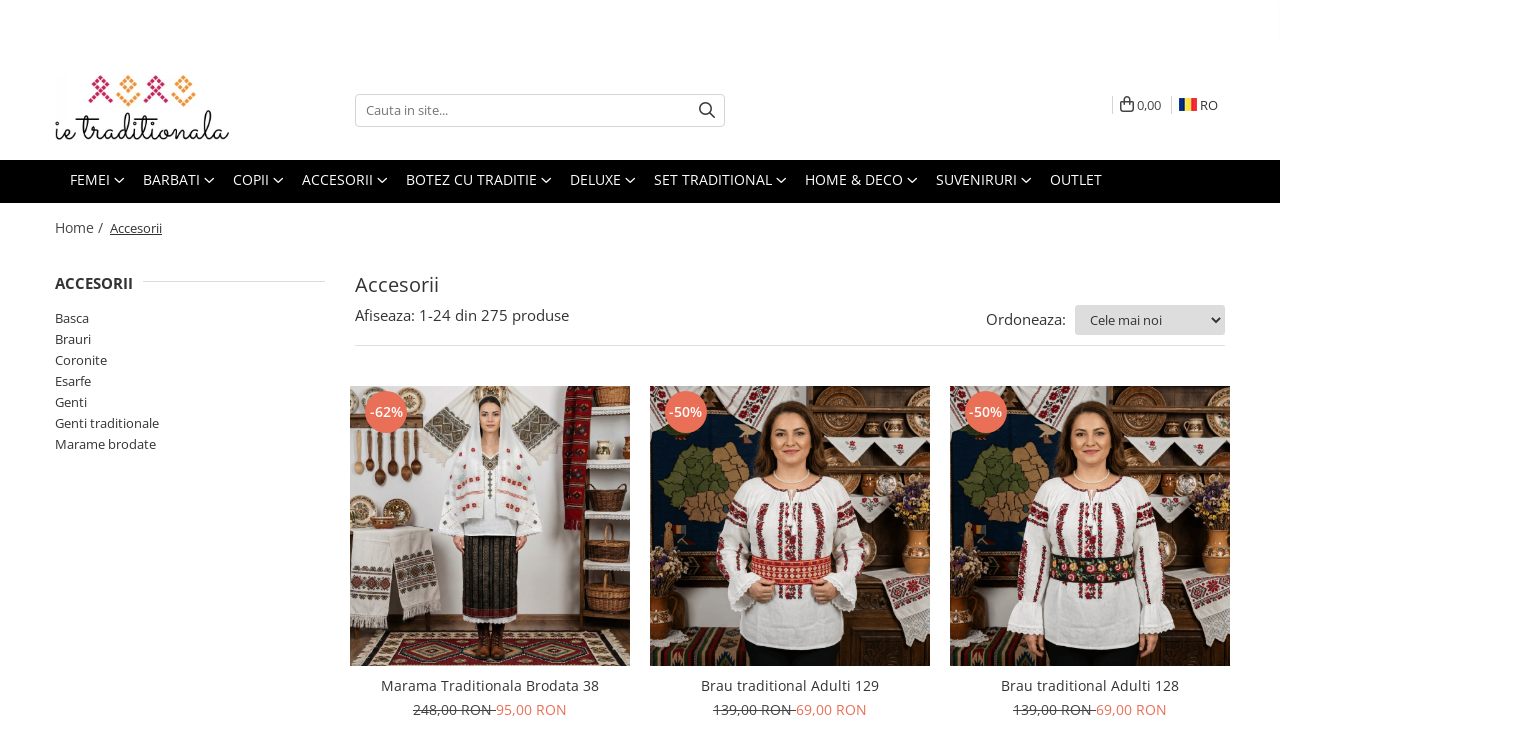

--- FILE ---
content_type: text/html; charset=UTF-8
request_url: https://www.ietraditionala.com/accesorii
body_size: 34095
content:
<!DOCTYPE html>

<html lang="ro-ro">

	<head>
		<meta charset="UTF-8">

		<script src="https://gomagcdn.ro/themes/fashion/js/lazysizes.min.js?v=10281402-4.247" async=""></script>

		<script>
			function g_js(callbk){typeof callbk === 'function' ? window.addEventListener("DOMContentLoaded", callbk, false) : false;}
		</script>

					<link rel="icon" sizes="48x48" href="https://gomagcdn.ro/domains/ietraditionala.com/files/favicon/favicon3303.png">
			<link rel="apple-touch-icon" sizes="180x180" href="https://gomagcdn.ro/domains/ietraditionala.com/files/favicon/favicon3303.png">
		
		<style>
			/*body.loading{overflow:hidden;}
			body.loading #wrapper{opacity: 0;visibility: hidden;}
			body #wrapper{opacity: 1;visibility: visible;transition:all .1s ease-out;}*/

			.main-header .main-menu{min-height:43px;}
			.-g-hide{visibility:hidden;opacity:0;}

					</style>
					<link rel="preconnect" href="https://fonts.googleapis.com" >
					<link rel="preconnect" href="https://fonts.gstatic.com" crossorigin>
		
		<link rel="preconnect" href="https://gomagcdn.ro"><link rel="dns-prefetch" href="https://fonts.googleapis.com" /><link rel="dns-prefetch" href="https://fonts.gstatic.com" /><link rel="dns-prefetch" href="https://www.glami.ro" /><link rel="dns-prefetch" href="https://connect.facebook.net" /><link rel="dns-prefetch" href="https://www.facebook.com" /><link rel="dns-prefetch" href="https://event.2performant.com" /><link rel="dns-prefetch" href="https://www.googletagmanager.com" /><link rel="dns-prefetch" href="https://analytics.tiktok.com" />

					<link rel="preload" as="image" href="https://gomagcdn.ro/domains/ietraditionala.com/files/product/large/marama-traditionala-brodata-37-copie-533834.jpg"   >
					<link rel="preload" as="image" href="https://gomagcdn.ro/domains/ietraditionala.com/files/product/large/brau-traditional-adulti-128-copie-732192.png"   >
					<link rel="preload" as="style" href="https://fonts.googleapis.com/css2?family=Montserrat:ital,wght@0,300;0,400;0,600;0,700;1,300;1,400&display=swap" fetchpriority="high" onload="this.onload=null;this.rel='stylesheet'" crossorigin>
		
		<link rel="preload" href="https://gomagcdn.ro/themes/fashion/js/plugins.js?v=10281402-4.247" as="script">

		
					<link rel="preload" href="https://www.ietraditionala.com/theme/default.js?v=41754989169" as="script">
				
		<link rel="preload" href="https://gomagcdn.ro/themes/fashion/js/dev.js?v=10281402-4.247" as="script">

					<noscript>
				<link rel="stylesheet" href="https://fonts.googleapis.com/css2?family=Montserrat:ital,wght@0,300;0,400;0,600;0,700;1,300;1,400&display=swap">
			</noscript>
		
					<link rel="stylesheet" href="https://gomagcdn.ro/themes/fashion/css/main-min.css?v=10281402-4.247-1" data-values='{"blockScripts": "1"}'>
		
					<link rel="stylesheet" href="https://www.ietraditionala.com/theme/default.css?v=41754989169">
		
						<link rel="stylesheet" href="https://gomagcdn.ro/themes/fashion/css/dev-style.css?v=10281402-4.247-1">
		
		
		
		<link rel="alternate" hreflang="ro-ro" href="https://www.ietraditionala.com/accesorii"><link rel="alternate" hreflang="bg" href="https://www.ietraditionala.com/bg/aksesoari"><link rel="alternate" hreflang="x-default" href="https://www.ietraditionala.com/accesorii">
									<link rel="next" href="https://www.ietraditionala.com/accesorii?p=1" /><!-- Google Tag Manager -->
<script>(function(w,d,s,l,i){w[l]=w[l]||[];w[l].push({'gtm.start':
new Date().getTime(),event:'gtm.js'});var f=d.getElementsByTagName(s)[0],
j=d.createElement(s),dl=l!='dataLayer'?'&l='+l:'';j.async=true;j.src=
'https://www.googletagmanager.com/gtm.js?id='+i+dl;f.parentNode.insertBefore(j,f);
})(window,document,'script','dataLayer','GTM-MMDWKWQ');</script>
<!-- End Google Tag Manager -->					
		<meta name="expires" content="never">
		<meta name="revisit-after" content="1 days">
					<meta name="author" content="Gomag">
				<title>Accesorii tradiționale pentru toate ocaziile.</title>


					<meta name="robots" content="index,follow" />
						
		<meta name="description" content="Cumparati accesorii tradiționale românești, precum șaluri, brauri, genti și multe altele. Avem o varietate de culori și dimensiuni disponibile pentru a alege.">
		<meta class="viewport" name="viewport" content="width=device-width, initial-scale=1.0, user-scalable=no">
							<meta property="og:description" content="Cumparati accesorii tradiționale românești, precum șaluri, brauri, genti și multe altele. Avem o varietate de culori și dimensiuni disponibile pentru a alege."/>
							<meta property="og:image" content="https://www.ietraditionala.comhttps://gomagcdn.ro/domains/ietraditionala/files/company/logo-black-6670887820.jpg"/>
															<link rel="canonical" href="https://www.ietraditionala.com/accesorii" />
			<meta property="og:url" content="https://www.ietraditionala.com/accesorii"/>
						
		<meta name="distribution" content="Global">
		<meta name="owner" content="www.ietraditionala.com">
		<meta name="publisher" content="www.ietraditionala.com">
		<meta name="rating" content="General">
		<meta name="copyright" content="Copyright www.ietraditionala.com 2026. All rights reserved">
		<link rel="search" href="https://www.ietraditionala.com/opensearch.ro.xml" type="application/opensearchdescription+xml" title="Cautare"/>

		
							<script src="https://gomagcdn.ro/themes/fashion/js/jquery-2.1.4.min.js"></script>
			<script defer src="https://gomagcdn.ro/themes/fashion/js/jquery.autocomplete.js?v=20181023"></script>
			<script src="https://gomagcdn.ro/themes/fashion/js/gomag.config.js?v=10281402-4.247"></script>
			<script src="https://gomagcdn.ro/themes/fashion/js/gomag.js?v=10281402-4.247"></script>
		
													<script>
$.Gomag.bind('User/Data/AffiliateMarketing/HideTrafiLeak', function(event, data){

    //hide tawk.to widget
	Tawk_API = Tawk_API || {};
	Tawk_API.onBeforeLoad = function(){
		Tawk_API.hideWidget();
	};
});
</script><!-- Glami piXel --><script>(function(f, a, s, h, i, o, n) {f['GlamiTrackerObject'] = i;
f[i]=f[i]||function(){(f[i].q=f[i].q||[]).push(arguments)};o=a.createElement(s),
n=a.getElementsByTagName(s)[0];o.async=1;o.src=h;n.parentNode.insertBefore(o,n)
})(window, document, 'script', '//www.glami.ro/js/compiled/pt.js', 'glami');

glami('create', '8E3090C63A961255D80183224E9699BA', 'ro');
glami('track', 'PageView');</script><!-- End Glami piXel --><!-- Glami Category / Listing Tag -->
<script>
glami('track', 'ViewContent', {
content_type: 'category',
item_ids: ["58262", "57966", "57965", "57964", "57523", "57522", "57521", "57147", "57146", "57145"], // currently viewed first 10 product IDs in the category. Use the same IDs as you use in the feed (ITEM_ID).
product_names: ["Marama Traditionala Brodata 38", "Brau traditional Adulti 129", "Brau traditional Adulti 128", "Brau traditional Adulti 127", "Brau traditional Adulti 126", "Brau traditional Adulti 125", "Brau traditional Adulti 124", "Traista Populara Model III", "Traista Populara Model II", "Traista Populara Model I"], // currently viewed first 10 product names. Use the same names as you use in the feed (PRODUCTNAME).
category_id: '25', // currently viewed category ID. Use the same category ID as you use in the feed (CATEGORY_ID)
category_text: '' // currently viewed category_text. Use the same category_text as you use in the feed (CATEGORYTEXT)
});
</script> 
<!-- END Glami Category / Listing Tag --><!-- Global site tag (gtag.js) - Google Analytics -->
<script async src="https://www.googletagmanager.com/gtag/js?id=G-7LYD91KBB7"></script>
	<script>
 window.dataLayer = window.dataLayer || [];
  function gtag(){dataLayer.push(arguments);}
    var cookieValue = '';
  var name = 'g_c_consent' + "=";
  var decodedCookie = decodeURIComponent(document.cookie);
  var ca = decodedCookie.split(';');
  for(var i = 0; i <ca.length; i++) {
	var c = ca[i];
	while (c.charAt(0) == ' ') {
	  c = c.substring(1);
	}
	if (c.indexOf(name) == 0) {
	  cookieValue = c.substring(name.length, c.length);
	}
  }



if(cookieValue == ''){
	gtag('consent', 'default', {
	  'ad_storage': 'granted',
	  'ad_user_data': 'granted',
	  'ad_personalization': 'granted',
	  'analytics_storage': 'granted',
	  'personalization_storage': 'granted',
	  'functionality_storage': 'granted',
	  'security_storage': 'granted'
	});
	} else if(cookieValue != '-1'){


			gtag('consent', 'default', {
			'ad_storage': 'granted',
			'ad_user_data': 'granted',
			'ad_personalization': 'granted',
			'analytics_storage': 'granted',
			'personalization_storage': 'granted',
			'functionality_storage': 'granted',
			'security_storage': 'granted'
		});
	} else {
	 gtag('consent', 'default', {
		  'ad_storage': 'denied',
		  'ad_user_data': 'denied',
		  'ad_personalization': 'denied',
		  'analytics_storage': 'denied',
			'personalization_storage': 'denied',
			'functionality_storage': 'denied',
			'security_storage': 'denied'
		});

		 }
</script>
<script>

	
  gtag('js', new Date());

 
$.Gomag.bind('Cookie/Policy/Consent/Denied', function(){
	gtag('consent', 'update', {
		  'ad_storage': 'denied',
		  'ad_user_data': 'denied',
		  'ad_personalization': 'denied',
		  'analytics_storage': 'denied',
			'personalization_storage': 'denied',
			'functionality_storage': 'denied',
			'security_storage': 'denied'
		});
		})
$.Gomag.bind('Cookie/Policy/Consent/Granted', function(){
	gtag('consent', 'update', {
		  'ad_storage': 'granted',
		  'ad_user_data': 'granted',
		  'ad_personalization': 'granted',
		  'analytics_storage': 'granted',
			'personalization_storage': 'granted',
			'functionality_storage': 'granted',
			'security_storage': 'granted'
		});
		})
  gtag('config', 'G-7LYD91KBB7', {allow_enhanced_conversions: true });
</script>
<script>
	function gaBuildProductVariant(product)
	{
		let _return = '';
		if(product.version != undefined)
		{
			$.each(product.version, function(i, a){
				_return += (_return == '' ? '' : ', ')+a.value;
			})
		}
		return _return;
	}

</script>
<script>
	$.Gomag.bind('Product/Add/To/Cart/After/Listing', function gaProductAddToCartLV4(event, data) {
		if(data.product !== undefined) {
			var gaProduct = false;
			if(typeof(gaProducts) != 'undefined' && gaProducts[data.product.id] != undefined)
			{
				gaProduct = gaProducts[data.product.id];

			}

			if(gaProduct == false)
			{
				gaProduct = {};
				gaProduct.item_id = data.product.id;
				gaProduct.currency = data.product.currency ? (String(data.product.currency).toLowerCase() == 'lei' ? 'RON' : data.product.currency) : 'RON';
				gaProduct.item_name =  data.product.name ;
				gaProduct.item_variant= gaBuildProductVariant(data.product);
				gaProduct.item_brand = data.product.brand;
				gaProduct.item_category = data.product.category;

			}

			gaProduct.price = parseFloat(data.product.price).toFixed(2);
			gaProduct.quantity = data.product.productQuantity;
			gtag("event", "add_to_cart", {
				currency: gaProduct.currency,
				value: parseFloat(gaProduct.price) * parseFloat(gaProduct.quantity),
				items: [
					gaProduct
				]
			});

		}
	})
	$.Gomag.bind('Product/Add/To/Cart/After/Details', function gaProductAddToCartDV4(event, data){

		if(data.product !== undefined){

			var gaProduct = false;
			if(
				typeof(gaProducts) != 'undefined'
				&&
				gaProducts[data.product.id] != undefined
			)
			{
				var gaProduct = gaProducts[data.product.id];
			}

			if(gaProduct == false)
			{
				gaProduct = {};
				gaProduct.item_id = data.product.id;
				gaProduct.currency = data.product.currency ? (String(data.product.currency).toLowerCase() == 'lei' ? 'RON' : data.product.currency) : 'RON';
				gaProduct.item_name =  data.product.name ;
				gaProduct.item_variant= gaBuildProductVariant(data.product);
				gaProduct.item_brand = data.product.brand;
				gaProduct.item_category = data.product.category;

			}

			gaProduct.price = parseFloat(data.product.price).toFixed(2);
			gaProduct.quantity = data.product.productQuantity;


			gtag("event", "add_to_cart", {
			  currency: gaProduct.currency,
			  value: parseFloat(gaProduct.price) * parseFloat(gaProduct.quantity),
			  items: [
				gaProduct
			  ]
			});
        }

	})
	 $.Gomag.bind('Product/Remove/From/Cart', function gaProductRemovedFromCartV4(event, data){
		var envData = $.Gomag.getEnvData();
		var products = envData.products;

		if(data.data.product !== undefined && products[data.data.product] !== undefined){


			var dataProduct = products[data.data.product];


			gaProduct = {};
			gaProduct.item_id = dataProduct.id;

			gaProduct.item_name =   dataProduct.name ;
			gaProduct.currency = dataProduct.currency ? (String(dataProduct.currency).toLowerCase() == 'lei' ? 'RON' : dataProduct.currency) : 'RON';
			gaProduct.item_category = dataProduct.category;
			gaProduct.item_brand = dataProduct.brand;
			gaProduct.price = parseFloat(dataProduct.price).toFixed(2);
			gaProduct.quantity = data.data.quantity;
			gaProduct.item_variant= gaBuildProductVariant(dataProduct);
			gtag("event", "remove_from_cart", {
			  currency: gaProduct.currency,
			  value: parseFloat(gaProduct.price) * parseFloat(gaProduct.quantity),
			  items: [
				gaProduct
			  ]
			});
        }

	});

	 $.Gomag.bind('Cart/Quantity/Update', function gaCartQuantityUpdateV4(event, data){
		var envData = $.Gomag.getEnvData();
		var products = envData.products;
		if(!data.data.finalQuantity || !data.data.initialQuantity)
		{
			return false;
		}
		var dataProduct = products[data.data.product];
		if(dataProduct == undefined)
		{
			return false;
		}

		gaProduct = {};
		gaProduct.item_id = dataProduct.id;
		gaProduct.currency = dataProduct.currency ? (String(dataProduct.currency).toLowerCase() == 'lei' ? 'RON' : dataProduct.currency) : 'RON';
		gaProduct.item_name =  dataProduct.name ;

		gaProduct.item_category = dataProduct.category;
		gaProduct.item_brand = dataProduct.brand;
		gaProduct.price = parseFloat(dataProduct.price).toFixed(2);
		gaProduct.item_variant= gaBuildProductVariant(dataProduct);
		if(parseFloat(data.data.initialQuantity) < parseFloat(data.data.finalQuantity))
		{
			var quantity = parseFloat(data.data.finalQuantity) - parseFloat(data.data.initialQuantity);
			gaProduct.quantity = quantity;

			gtag("event", "add_to_cart", {
			  currency: gaProduct.currency,
			  value: parseFloat(gaProduct.price) * parseFloat(gaProduct.quantity),
			  items: [
				gaProduct
			  ]
			});
		}
		else if(parseFloat(data.data.initialQuantity) > parseFloat(data.data.finalQuantity))
		{
			var quantity = parseFloat(data.data.initialQuantity) - parseFloat(data.data.finalQuantity);
			gaProduct.quantity = quantity;
			gtag("event", "remove_from_cart", {
			  currency: gaProduct.currency,
			  value: parseFloat(gaProduct.price) * parseFloat(gaProduct.quantity),
			  items: [
				gaProduct
			  ]
			});
		}

	});

</script>
<script>
!function (w, d, t) {
  w.TiktokAnalyticsObject=t;var ttq=w[t]=w[t]||[];ttq.methods=["page","track","identify","instances","debug","on","off","once","ready","alias","group","enableCookie","disableCookie"],ttq.setAndDefer=function(t,e){t[e]=function(){t.push([e].concat(Array.prototype.slice.call(arguments,0)))}};for(var i=0;i<ttq.methods.length;i++)ttq.setAndDefer(ttq,ttq.methods[i]);ttq.instance=function(t){for(var e=ttq._i[t]||[],n=0;n<ttq.methods.length;n++)ttq.setAndDefer(e,ttq.methods[n]);return e},ttq.load=function(e,n){var i="https://analytics.tiktok.com/i18n/pixel/events.js";ttq._i=ttq._i||{},ttq._i[e]=[],ttq._i[e]._u=i,ttq._t=ttq._t||{},ttq._t[e]=+new Date,ttq._o=ttq._o||{},ttq._o[e]=n||{};var o=document.createElement("script");o.type="text/javascript",o.async=!0,o.src=i+"?sdkid="+e+"&lib="+t;var a=document.getElementsByTagName("script")[0];a.parentNode.insertBefore(o,a)};

  ttq.load('C7A9B257DIQ6FFPSPP50');
  ttq.page();
}(window, document, 'ttq');
</script><script>
function gmsc(name, value)
{
	if(value != undefined && value)
	{
		var expires = new Date();
		expires.setTime(expires.getTime() + parseInt(3600*24*1000*90));
		document.cookie = encodeURIComponent(name) + "=" + encodeURIComponent(value) + '; expires='+ expires.toUTCString() + "; path=/";
	}
}
let gmqs = window.location.search;
let gmup = new URLSearchParams(gmqs);
gmsc('g_sc', gmup.get('shop_campaign'));
gmsc('shop_utm_campaign', gmup.get('utm_campaign'));
gmsc('shop_utm_medium', gmup.get('utm_medium'));
gmsc('shop_utm_source', gmup.get('utm_source'));
</script><script defer src='https://attr-2p.com/bf2418d30/clc/1.js'></script><!-- Facebook Pixel Code -->
				<script>
				!function(f,b,e,v,n,t,s){if(f.fbq)return;n=f.fbq=function(){n.callMethod?
				n.callMethod.apply(n,arguments):n.queue.push(arguments)};if(!f._fbq)f._fbq=n;
				n.push=n;n.loaded=!0;n.version="2.0";n.queue=[];t=b.createElement(e);t.async=!0;
				t.src=v;s=b.getElementsByTagName(e)[0];s.parentNode.insertBefore(t,s)}(window,
				document,"script","//connect.facebook.net/en_US/fbevents.js");

				fbq("init", "288951704867916");
				fbq("track", "PageView");</script>
				<!-- End Facebook Pixel Code -->
				<script>
				$.Gomag.bind('User/Ajax/Data/Loaded', function(event, data){
					if(data != undefined && data.data != undefined)
					{
						var eventData = data.data;
						if(eventData.facebookUserData != undefined)
						{
							$('body').append(eventData.facebookUserData);
						}
					}
				})
				</script>
				<meta name="msvalidate.01" content="38CB6A238370E93635D43E9216E9E0EE" /> <script>
!function(e){if(!window.pintrk){window.pintrk = function () {
window.pintrk.queue.push(Array.prototype.slice.call(arguments))};var
  n=window.pintrk;n.queue=[],n.version="3.0";var
  t=document.createElement("script");t.async=!0,t.src=e;var
  r=document.getElementsByTagName("script")[0];
  r.parentNode.insertBefore(t,r)}}("https://s.pinimg.com/ct/core.js");
pintrk('load', '2613447857325', {em: '<user_email_address>'});
pintrk('page');
</script>
<noscript>
<img height="1" width="1" style="display:none;" alt=""
  src="https://ct.pinterest.com/v3/?event=init&tid=2613447857325&pd[em]=<hashed_email_address>&noscript=1" />
</noscript> 					
		
	</head>

	<body class="" style="">

		<script >
			function _addCss(url, attribute, value, loaded){
				var _s = document.createElement('link');
				_s.rel = 'stylesheet';
				_s.href = url;
				_s.type = 'text/css';
				if(attribute)
				{
					_s.setAttribute(attribute, value)
				}
				if(loaded){
					_s.onload = function(){
						var dom = document.getElementsByTagName('body')[0];
						//dom.classList.remove('loading');
					}
				}
				var _st = document.getElementsByTagName('link')[0];
				_st.parentNode.insertBefore(_s, _st);
			}
			//_addCss('https://fonts.googleapis.com/css2?family=Open+Sans:ital,wght@0,300;0,400;0,600;0,700;1,300;1,400&display=swap');
			_addCss('https://gomagcdn.ro/themes/_fonts/Open-Sans.css');

		</script>
		<script>
				/*setTimeout(
				  function()
				  {
				   document.getElementsByTagName('body')[0].classList.remove('loading');
				  }, 1000);*/
		</script>
									<!-- Google Tag Manager (noscript) -->
<noscript><iframe src="https://www.googletagmanager.com/ns.html?id=GTM-MMDWKWQ"
height="0" width="0" style="display:none;visibility:hidden"></iframe></noscript>
<!-- End Google Tag Manager (noscript) -->					
		
		<div id="wrapper">
			<!-- BLOCK:36ed122363477fc21955c62dfb04447c start -->
<div id="_cartSummary" class="hide"></div>

<script >
	$(document).ready(function() {

		$(document).on('keypress', '.-g-input-loader', function(){
			$(this).addClass('-g-input-loading');
		})

		$.Gomag.bind('Product/Add/To/Cart/After', function(eventResponse, properties)
		{
									var data = JSON.parse(properties.data);
			$('.q-cart').html(data.quantity);
			if(parseFloat(data.quantity) > 0)
			{
				$('.q-cart').removeClass('hide');
			}
			else
			{
				$('.q-cart').addClass('hide');
			}
			$('.cartPrice').html(data.subtotal + ' ' + data.currency);
			$('.cartProductCount').html(data.quantity);


		})
		$('#_cartSummary').on('updateCart', function(event, cart) {
			var t = $(this);

			$.get('https://www.ietraditionala.com/cart-update', {
				cart: cart
			}, function(data) {

				$('.q-cart').html(data.quantity);
				if(parseFloat(data.quantity) > 0)
				{
					$('.q-cart').removeClass('hide');
				}
				else
				{
					$('.q-cart').addClass('hide');
				}
				$('.cartPrice').html(data.subtotal + ' ' + data.currency);
				$('.cartProductCount').html(data.quantity);
			}, 'json');
			window.ga = window.ga || function() {
				(ga.q = ga.q || []).push(arguments)
			};
			ga('send', 'event', 'Buton', 'Click', 'Adauga_Cos');
		});

		if(window.gtag_report_conversion) {
			$(document).on("click", 'li.phone-m', function() {
				var phoneNo = $('li.phone-m').children( "a").attr('href');
				gtag_report_conversion(phoneNo);
			});

		}

	});
</script>



<header class="main-header container-bg clearfix" data-block="headerBlock">
	<div class="discount-tape container-h full -g-hide" id="_gomagHellobar">
<style>
.discount-tape{position: relative;width:100%;padding:0;text-align:center;font-size:14px;overflow: hidden;z-index:99;}
.discount-tape a{color: #74cc9d;}
.Gomag-HelloBar{padding:10px;}
@media screen and (max-width: 767px){.discount-tape{font-size:13px;}}
</style>
<div class="Gomag-HelloBar" style="background: #ff0f0f;color: #74cc9d;">
	
		<style>   .promo-bar {     background: linear-gradient(90deg, #FF0000, #FF4D4D);     color: white;     font-size: 14px;     font-weight: bold;     text-align: center;     padding: 10px 0;     position: relative;     z-index: 1000;     box-shadow: 0 4px 6px rgba(0, 0, 0, 0.1);   }    .promo-bar .pulse-text {     display: inline-block;     animation: pulse 1.5s infinite;     color: #FFD700;     font-weight: bold;   }    .promo-bar .delivery-info {     display: block;     font-size: 13px;     margin-top: 5px;     font-weight: normal;   }    @keyframes pulse {     0% {       transform: scale(1);     }     50% {       transform: scale(1.05);     }     100% {       transform: scale(1);     }   } </style>  <div class="promo-bar">   🎉 <span class="pulse-text">TRANSPORT GRATUIT</span> la comenzi de peste 299 lei! </div>
			
	</div>
<div class="clear"></div>
</div>

		
	<div class="top-head-bg container-h full">

		<div class="top-head container-h">
			<div class="row">
				<div class="col-md-3 col-sm-3 col-xs-5 logo-h">
					
	<a href="https://www.ietraditionala.com" id="logo" data-pageId="2">
		<img src="https://gomagcdn.ro/domains/ietraditionala/files/company/logo-black-6670887820.jpg" fetchpriority="high" class="img-responsive" alt="Ie Traditionala - Purtam traditia mai departe" title="Ie Traditionala - Purtam traditia mai departe" width="200" height="50" style="width:auto;">
	</a>
				</div>
				<div class="col-md-4 col-sm-4 col-xs-7 main search-form-box">
					
<form name="search-form" class="search-form" action="https://www.ietraditionala.com/produse" id="_searchFormMainHeader">

	<input id="_autocompleteSearchMainHeader" name="c" class="input-placeholder -g-input-loader" type="text" placeholder="Cauta in site..." aria-label="Search"  value="">
	<button id="_doSearch" class="search-button" aria-hidden="true">
		<i class="fa fa-search" aria-hidden="true"></i>
	</button>

				<script >
			$(document).ready(function() {

				$('#_autocompleteSearchMainHeader').autocomplete({
					serviceUrl: 'https://www.ietraditionala.com/autocomplete',
					minChars: 2,
					deferRequestBy: 700,
					appendTo: '#_searchFormMainHeader',
					width: parseInt($('#_doSearch').offset().left) - parseInt($('#_autocompleteSearchMainHeader').offset().left),
					formatResult: function(suggestion, currentValue) {
						return suggestion.value;
					},
					onSelect: function(suggestion) {
						$(this).val(suggestion.data);
					},
					onSearchComplete: function(suggestion) {
						$(this).removeClass('-g-input-loading');
					}
				});
				$(document).on('click', '#_doSearch', function(e){
					e.preventDefault();
					if($('#_autocompleteSearchMainHeader').val() != '')
					{
						$('#_searchFormMainHeader').submit();
					}
				})
			});
		</script>
	

</form>
				</div>
				<div class="col-md-5 col-sm-5 acount-section">
					
<ul>
	<li class="search-m hide">
		<a href="#" class="-g-no-url" aria-label="Cauta in site..." data-pageId="">
			<i class="fa fa-search search-open" aria-hidden="true"></i>
			<i style="display:none" class="fa fa-times search-close" aria-hidden="true"></i>
		</a>
	</li>
	<li class="-g-user-icon -g-user-icon-empty">
			
	</li>
	
				<li class="contact-header">
			<a href="tel:0215558108" aria-label="Contacteaza-ne" data-pageId="3">
				<i class="fa fa-phone" aria-hidden="true"></i>
								<span>0215558108</span>
			</a>
		</li>
			<li class="wishlist-header hide">
		<a href="https://www.ietraditionala.com/wishlist" aria-label="Wishlist" data-pageId="28">
			<span class="-g-wishlist-product-count -g-hide"></span>
			<i class="fa fa-heart-o" aria-hidden="true"></i>
			<span class="">Favorite</span>
		</a>
	</li>
	<li class="cart-header-btn cart">
		<a class="cart-drop _showCartHeader" href="https://www.ietraditionala.com/cos-de-cumparaturi" aria-label="Cos de cumparaturi">
			<span class="q-cart hide">0</span>
			<i class="fa fa-shopping-bag" aria-hidden="true"></i>
			<span class="count cartPrice">0,00
				
			</span>
		</a>
					<div class="cart-dd  _cartShow cart-closed"></div>
			</li>

			<li class="international-header">
			<span class="flag-select">
				<img src="https://gomagcdn.ro/themes/fashion/gfx/ro-i.png" style="margin-bottom: 3px;" height="13" width="18" alt="Ro"> RO			</span>
			<ul class="flag-drop">
								<li class="language-header">
				<span class="international-title">Limba</span>
					<ul class="international-holder">
													<li>
								<a class="text-default" data-lang="ro" href="https://www.ietraditionala.com" aria-label="Limba ro">
									<img src="https://gomagcdn.ro/themes/fashion/gfx/ro-i.png" height="13" width="18" alt="ro">
									Romana
								</a>
							</li>
													<li>
								<a class="text-default" data-lang="bg" href="https://www.ietraditionala.com/bg" aria-label="Limba bg">
									<img src="https://gomagcdn.ro/themes/fashion/gfx/bg-i.png" height="13" width="18" alt="bg">
									Bulgarian
								</a>
							</li>
											</ul>
				</li>
											</ul>
		</li>
	</ul>

	<script>
		$(document).ready(function() {
			//Cart
							$('.cart').mouseenter(function() {
					$.Gomag.showCartSummary('div._cartShow');
				}).mouseleave(function() {
					$.Gomag.hideCartSummary('div._cartShow');
					$('div._cartShow').removeClass('cart-open');
				});
						$(document).on('click', '.dropdown-toggle', function() {
				window.location = $(this).attr('href');
			})
		})
	</script>

				</div>
			</div>
		</div>
	</div>


<div id="navigation">
	<nav id="main-menu" class="main-menu container-h full clearfix">
		<a href="#" class="menu-trg -g-no-url" title="Produse">
			<span>&nbsp;</span>
		</a>
		
<div class="container-h nav-menu-hh clearfix">

	<!-- BASE MENU -->
	<ul class="
			nav-menu base-menu container-h
			
			
		">

		

			
		<li class="menu-drop __GomagMM ">
							<a
					href="#"
					class="  -g-no-url "
					rel="  "
					
					title="Femei"
					data-Gomag=''
					data-block-name="mainMenuD0"
					data-pageId= "80"
					data-block="mainMenuD">
											<span class="list">Femei</span>
						<i class="fa fa-angle-down"></i>
				</a>

									<div class="menu-dd">
										<ul class="drop-list clearfix w100">
																																						<li class="fl">
										<div class="col">
											<p class="title">
												<a
												href="https://www.ietraditionala.com/camasi-4"
												class="title    "
												rel="  "
												
												title="Camasi"
												data-Gomag=''
												data-block-name="mainMenuD1"
												data-block="mainMenuD"
												data-pageId= "80"
												>
																										Camasi
												</a>
											</p>
																						
										</div>
									</li>
																																<li class="fl">
										<div class="col">
											<p class="title">
												<a
												href="https://www.ietraditionala.com/bluze"
												class="title    "
												rel="  "
												
												title="Bluze"
												data-Gomag=''
												data-block-name="mainMenuD1"
												data-block="mainMenuD"
												data-pageId= "80"
												>
																										Bluze
												</a>
											</p>
																						
										</div>
									</li>
																																<li class="fl">
										<div class="col">
											<p class="title">
												<a
												href="https://www.ietraditionala.com/bolerouri"
												class="title    "
												rel="  "
												
												title="Bolerouri"
												data-Gomag=''
												data-block-name="mainMenuD1"
												data-block="mainMenuD"
												data-pageId= "80"
												>
																										Bolerouri
												</a>
											</p>
																						
										</div>
									</li>
																																<li class="fl">
										<div class="col">
											<p class="title">
												<a
												href="https://www.ietraditionala.com/veste-39"
												class="title    "
												rel="  "
												
												title="Veste"
												data-Gomag=''
												data-block-name="mainMenuD1"
												data-block="mainMenuD"
												data-pageId= "80"
												>
																										Veste
												</a>
											</p>
																						
										</div>
									</li>
																																<li class="fl">
										<div class="col">
											<p class="title">
												<a
												href="https://www.ietraditionala.com/cardigan"
												class="title    "
												rel="  "
												
												title="Cardigan"
												data-Gomag=''
												data-block-name="mainMenuD1"
												data-block="mainMenuD"
												data-pageId= "80"
												>
																										Cardigan
												</a>
											</p>
																						
										</div>
									</li>
																																<li class="fl">
										<div class="col">
											<p class="title">
												<a
												href="https://www.ietraditionala.com/compleu-43"
												class="title    "
												rel="  "
												
												title="Compleu"
												data-Gomag=''
												data-block-name="mainMenuD1"
												data-block="mainMenuD"
												data-pageId= "80"
												>
																										Compleu
												</a>
											</p>
																						
										</div>
									</li>
																																<li class="fl">
										<div class="col">
											<p class="title">
												<a
												href="https://www.ietraditionala.com/pantaloni-57"
												class="title    "
												rel="  "
												
												title="Pantaloni"
												data-Gomag=''
												data-block-name="mainMenuD1"
												data-block="mainMenuD"
												data-pageId= "80"
												>
																										Pantaloni
												</a>
											</p>
																						
										</div>
									</li>
																																<li class="fl">
										<div class="col">
											<p class="title">
												<a
												href="https://www.ietraditionala.com/fuste-58"
												class="title    "
												rel="  "
												
												title="Fuste"
												data-Gomag=''
												data-block-name="mainMenuD1"
												data-block="mainMenuD"
												data-pageId= "80"
												>
																										Fuste
												</a>
											</p>
																						
										</div>
									</li>
																																<li class="fl">
										<div class="col">
											<p class="title">
												<a
												href="https://www.ietraditionala.com/pulovere"
												class="title    "
												rel="  "
												
												title="Pulovere"
												data-Gomag=''
												data-block-name="mainMenuD1"
												data-block="mainMenuD"
												data-pageId= "80"
												>
																										Pulovere
												</a>
											</p>
																						
										</div>
									</li>
																																<li class="fl">
										<div class="col">
											<p class="title">
												<a
												href="https://www.ietraditionala.com/paltoane"
												class="title    "
												rel="  "
												
												title="Paltoane"
												data-Gomag=''
												data-block-name="mainMenuD1"
												data-block="mainMenuD"
												data-pageId= "80"
												>
																										Paltoane
												</a>
											</p>
																						
										</div>
									</li>
																																<li class="fl">
										<div class="col">
											<p class="title">
												<a
												href="https://www.ietraditionala.com/sacouri"
												class="title    "
												rel="  "
												
												title="Sacouri"
												data-Gomag=''
												data-block-name="mainMenuD1"
												data-block="mainMenuD"
												data-pageId= "80"
												>
																										Sacouri
												</a>
											</p>
																						
										</div>
									</li>
																																<li class="fl">
										<div class="col">
											<p class="title">
												<a
												href="https://www.ietraditionala.com/geci"
												class="title    "
												rel="  "
												
												title="Geci"
												data-Gomag=''
												data-block-name="mainMenuD1"
												data-block="mainMenuD"
												data-pageId= "80"
												>
																										Geci
												</a>
											</p>
																						
										</div>
									</li>
																																<li class="fl">
										<div class="col">
											<p class="title">
												<a
												href="https://www.ietraditionala.com/tricouri-121"
												class="title    "
												rel="  "
												
												title="Tricouri"
												data-Gomag=''
												data-block-name="mainMenuD1"
												data-block="mainMenuD"
												data-pageId= "80"
												>
																										Tricouri
												</a>
											</p>
																						
										</div>
									</li>
																																<li class="fl">
										<div class="col">
											<p class="title">
												<a
												href="https://www.ietraditionala.com/trening-dama"
												class="title    "
												rel="  "
												
												title="Treninguri"
												data-Gomag=''
												data-block-name="mainMenuD1"
												data-block="mainMenuD"
												data-pageId= "80"
												>
																										Treninguri
												</a>
											</p>
																						
										</div>
									</li>
																																<li class="fl">
										<div class="col">
											<p class="title">
												<a
												href="https://www.ietraditionala.com/ii-traditionale-dama"
												class="title    "
												rel="  "
												
												title="Ii traditionale"
												data-Gomag=''
												data-block-name="mainMenuD1"
												data-block="mainMenuD"
												data-pageId= "80"
												>
																										Ii traditionale
												</a>
											</p>
																						
										</div>
									</li>
																																<li class="fl">
										<div class="col">
											<p class="title">
												<a
												href="https://www.ietraditionala.com/rochii-traditionale"
												class="title    "
												rel="  "
												
												title="Rochii traditionale"
												data-Gomag=''
												data-block-name="mainMenuD1"
												data-block="mainMenuD"
												data-pageId= "80"
												>
																										Rochii traditionale
												</a>
											</p>
																						
										</div>
									</li>
																																<li class="fl">
										<div class="col">
											<p class="title">
												<a
												href="https://www.ietraditionala.com/rochii-36"
												class="title    "
												rel="  "
												
												title="Rochii Elegante"
												data-Gomag=''
												data-block-name="mainMenuD1"
												data-block="mainMenuD"
												data-pageId= "80"
												>
																										Rochii Elegante
												</a>
											</p>
																						
										</div>
									</li>
																																<li class="fl">
										<div class="col">
											<p class="title">
												<a
												href="https://www.ietraditionala.com/costume-populare-97"
												class="title    "
												rel="  "
												
												title="Costume populare"
												data-Gomag=''
												data-block-name="mainMenuD1"
												data-block="mainMenuD"
												data-pageId= "80"
												>
																										Costume populare
												</a>
											</p>
																						
										</div>
									</li>
																																<li class="fl">
										<div class="col">
											<p class="title">
												<a
												href="https://www.ietraditionala.com/fote-traditionale"
												class="title    "
												rel="  "
												
												title="Fote & Catrinte"
												data-Gomag=''
												data-block-name="mainMenuD1"
												data-block="mainMenuD"
												data-pageId= "80"
												>
																										Fote &amp; Catrinte
												</a>
											</p>
																						
										</div>
									</li>
																																<li class="fl">
										<div class="col">
											<p class="title">
												<a
												href="https://www.ietraditionala.com/incaltaminte"
												class="title    "
												rel="  "
												
												title="Incaltaminte"
												data-Gomag=''
												data-block-name="mainMenuD1"
												data-block="mainMenuD"
												data-pageId= "80"
												>
																										Incaltaminte
												</a>
											</p>
																						
										</div>
									</li>
																													</ul>
																	</div>
									
		</li>
		
		<li class="menu-drop __GomagMM ">
							<a
					href="#"
					class="  -g-no-url "
					rel="  "
					
					title="Barbati"
					data-Gomag=''
					data-block-name="mainMenuD0"
					data-pageId= "80"
					data-block="mainMenuD">
											<span class="list">Barbati</span>
						<i class="fa fa-angle-down"></i>
				</a>

									<div class="menu-dd">
										<ul class="drop-list clearfix w100">
																																						<li class="fl">
										<div class="col">
											<p class="title">
												<a
												href="https://www.ietraditionala.com/ii-19"
												class="title    "
												rel="  "
												
												title="Ii Barbati"
												data-Gomag=''
												data-block-name="mainMenuD1"
												data-block="mainMenuD"
												data-pageId= "80"
												>
																										Ii Barbati
												</a>
											</p>
																						
										</div>
									</li>
																																<li class="fl">
										<div class="col">
											<p class="title">
												<a
												href="https://www.ietraditionala.com/brauri-62"
												class="title    "
												rel="  "
												
												title="Brauri"
												data-Gomag=''
												data-block-name="mainMenuD1"
												data-block="mainMenuD"
												data-pageId= "80"
												>
																										Brauri
												</a>
											</p>
																						
										</div>
									</li>
																																<li class="fl">
										<div class="col">
											<p class="title">
												<a
												href="https://www.ietraditionala.com/veste-73"
												class="title    "
												rel="  "
												
												title="Veste"
												data-Gomag=''
												data-block-name="mainMenuD1"
												data-block="mainMenuD"
												data-pageId= "80"
												>
																										Veste
												</a>
											</p>
																						
										</div>
									</li>
																																<li class="fl">
										<div class="col">
											<p class="title">
												<a
												href="https://www.ietraditionala.com/sacouri-barbati"
												class="title    "
												rel="  "
												
												title="Sacouri"
												data-Gomag=''
												data-block-name="mainMenuD1"
												data-block="mainMenuD"
												data-pageId= "80"
												>
																										Sacouri
												</a>
											</p>
																						
										</div>
									</li>
																																<li class="fl">
										<div class="col">
											<p class="title">
												<a
												href="https://www.ietraditionala.com/tricouri-122"
												class="title    "
												rel="  "
												
												title="Tricouri"
												data-Gomag=''
												data-block-name="mainMenuD1"
												data-block="mainMenuD"
												data-pageId= "80"
												>
																										Tricouri
												</a>
											</p>
																						
										</div>
									</li>
																													</ul>
																	</div>
									
		</li>
		
		<li class="menu-drop __GomagMM ">
							<a
					href="#"
					class="  -g-no-url "
					rel="  "
					
					title="Copii"
					data-Gomag=''
					data-block-name="mainMenuD0"
					data-pageId= "80"
					data-block="mainMenuD">
											<span class="list">Copii</span>
						<i class="fa fa-angle-down"></i>
				</a>

									<div class="menu-dd">
										<ul class="drop-list clearfix w100">
																																						<li class="fl">
										<div class="col">
											<p class="title">
												<a
												href="https://www.ietraditionala.com/fete"
												class="title    "
												rel="  "
												
												title="Fete"
												data-Gomag=''
												data-block-name="mainMenuD1"
												data-block="mainMenuD"
												data-pageId= "80"
												>
																										Fete
												</a>
											</p>
																																															<a
														href="https://www.ietraditionala.com/ii-22"
														rel="  "
														
														title="Ii Fete"
														class="    "
														data-Gomag=''
														data-block-name="mainMenuD2"
														data-block="mainMenuD"
														data-pageId="20"
													>
																												<i class="fa fa-angle-right"></i>
														<span>Ii Fete</span>
													</a>
																									<a
														href="https://www.ietraditionala.com/rochii-29"
														rel="  "
														
														title="Rochii"
														class="    "
														data-Gomag=''
														data-block-name="mainMenuD2"
														data-block="mainMenuD"
														data-pageId="20"
													>
																												<i class="fa fa-angle-right"></i>
														<span>Rochii</span>
													</a>
																									<a
														href="https://www.ietraditionala.com/costume"
														rel="  "
														
														title="Costume"
														class="    "
														data-Gomag=''
														data-block-name="mainMenuD2"
														data-block="mainMenuD"
														data-pageId="20"
													>
																												<i class="fa fa-angle-right"></i>
														<span>Costume</span>
													</a>
																									<a
														href="https://www.ietraditionala.com/veste-60"
														rel="  "
														
														title="Veste"
														class="    "
														data-Gomag=''
														data-block-name="mainMenuD2"
														data-block="mainMenuD"
														data-pageId="20"
													>
																												<i class="fa fa-angle-right"></i>
														<span>Veste</span>
													</a>
																									<a
														href="https://www.ietraditionala.com/fote-68"
														rel="  "
														
														title="Fote"
														class="    "
														data-Gomag=''
														data-block-name="mainMenuD2"
														data-block="mainMenuD"
														data-pageId="20"
													>
																												<i class="fa fa-angle-right"></i>
														<span>Fote</span>
													</a>
																									<a
														href="https://www.ietraditionala.com/fuste-74"
														rel="  "
														
														title="Fuste"
														class="    "
														data-Gomag=''
														data-block-name="mainMenuD2"
														data-block="mainMenuD"
														data-pageId="20"
													>
																												<i class="fa fa-angle-right"></i>
														<span>Fuste</span>
													</a>
																							
										</div>
									</li>
																																<li class="fl">
										<div class="col">
											<p class="title">
												<a
												href="https://www.ietraditionala.com/baieti-27"
												class="title    "
												rel="  "
												
												title="Baieti"
												data-Gomag=''
												data-block-name="mainMenuD1"
												data-block="mainMenuD"
												data-pageId= "80"
												>
																										Baieti
												</a>
											</p>
																																															<a
														href="https://www.ietraditionala.com/compleu-28"
														rel="  "
														
														title="Compleu"
														class="    "
														data-Gomag=''
														data-block-name="mainMenuD2"
														data-block="mainMenuD"
														data-pageId="20"
													>
																												<i class="fa fa-angle-right"></i>
														<span>Compleu</span>
													</a>
																									<a
														href="https://www.ietraditionala.com/ii-33"
														rel="  "
														
														title="Ii Baieti"
														class="    "
														data-Gomag=''
														data-block-name="mainMenuD2"
														data-block="mainMenuD"
														data-pageId="20"
													>
																												<i class="fa fa-angle-right"></i>
														<span>Ii Baieti</span>
													</a>
																									<a
														href="https://www.ietraditionala.com/brauri-52"
														rel="  "
														
														title="Brauri"
														class="    "
														data-Gomag=''
														data-block-name="mainMenuD2"
														data-block="mainMenuD"
														data-pageId="20"
													>
																												<i class="fa fa-angle-right"></i>
														<span>Brauri</span>
													</a>
																									<a
														href="https://www.ietraditionala.com/veste-77"
														rel="  "
														
														title="Veste"
														class="    "
														data-Gomag=''
														data-block-name="mainMenuD2"
														data-block="mainMenuD"
														data-pageId="20"
													>
																												<i class="fa fa-angle-right"></i>
														<span>Veste</span>
													</a>
																							
										</div>
									</li>
																																<li class="fl">
										<div class="col">
											<p class="title">
												<a
												href="https://www.ietraditionala.com/jucarii"
												class="title    "
												rel="  "
												
												title="Jucarii"
												data-Gomag=''
												data-block-name="mainMenuD1"
												data-block="mainMenuD"
												data-pageId= "80"
												>
																										Jucarii
												</a>
											</p>
																						
										</div>
									</li>
																													</ul>
																	</div>
									
		</li>
		
		<li class="menu-drop __GomagMM ">
							<a
					href="#"
					class="  -g-no-url "
					rel="  "
					
					title="Accesorii"
					data-Gomag=''
					data-block-name="mainMenuD0"
					data-pageId= "80"
					data-block="mainMenuD">
											<span class="list">Accesorii</span>
						<i class="fa fa-angle-down"></i>
				</a>

									<div class="menu-dd">
										<ul class="drop-list clearfix w100">
																																						<li class="fl">
										<div class="col">
											<p class="title">
												<a
												href="https://www.ietraditionala.com/genti"
												class="title    "
												rel="  "
												
												title="Genti"
												data-Gomag=''
												data-block-name="mainMenuD1"
												data-block="mainMenuD"
												data-pageId= "80"
												>
																										Genti
												</a>
											</p>
																						
										</div>
									</li>
																																<li class="fl">
										<div class="col">
											<p class="title">
												<a
												href="https://www.ietraditionala.com/genti-traditionale"
												class="title    "
												rel="  "
												
												title="Genti traditionale"
												data-Gomag=''
												data-block-name="mainMenuD1"
												data-block="mainMenuD"
												data-pageId= "80"
												>
																										Genti traditionale
												</a>
											</p>
																						
										</div>
									</li>
																																<li class="fl">
										<div class="col">
											<p class="title">
												<a
												href="https://www.ietraditionala.com/brauri-53"
												class="title    "
												rel="  "
												
												title="Brauri"
												data-Gomag=''
												data-block-name="mainMenuD1"
												data-block="mainMenuD"
												data-pageId= "80"
												>
																										Brauri
												</a>
											</p>
																						
										</div>
									</li>
																																<li class="fl">
										<div class="col">
											<p class="title">
												<a
												href="https://www.ietraditionala.com/esarfe"
												class="title    "
												rel="  "
												
												title="Esarfe"
												data-Gomag=''
												data-block-name="mainMenuD1"
												data-block="mainMenuD"
												data-pageId= "80"
												>
																										Esarfe
												</a>
											</p>
																						
										</div>
									</li>
																																<li class="fl">
										<div class="col">
											<p class="title">
												<a
												href="https://www.ietraditionala.com/coronite"
												class="title    "
												rel="  "
												
												title="Coronite"
												data-Gomag=''
												data-block-name="mainMenuD1"
												data-block="mainMenuD"
												data-pageId= "80"
												>
																										Coronite
												</a>
											</p>
																						
										</div>
									</li>
																																<li class="fl">
										<div class="col">
											<p class="title">
												<a
												href="https://www.ietraditionala.com/marame-brodate"
												class="title    "
												rel="  "
												
												title="Marame brodate"
												data-Gomag=''
												data-block-name="mainMenuD1"
												data-block="mainMenuD"
												data-pageId= "80"
												>
																										Marame brodate
												</a>
											</p>
																						
										</div>
									</li>
																																<li class="fl">
										<div class="col">
											<p class="title">
												<a
												href="https://www.ietraditionala.com/basca"
												class="title    "
												rel="  "
												
												title="Basca"
												data-Gomag=''
												data-block-name="mainMenuD1"
												data-block="mainMenuD"
												data-pageId= "80"
												>
																										Basca
												</a>
											</p>
																						
										</div>
									</li>
																													</ul>
																	</div>
									
		</li>
		
		<li class="menu-drop __GomagMM ">
							<a
					href="#"
					class="  -g-no-url "
					rel="  "
					
					title="Botez cu Traditie"
					data-Gomag=''
					data-block-name="mainMenuD0"
					data-pageId= "80"
					data-block="mainMenuD">
											<span class="list">Botez cu Traditie</span>
						<i class="fa fa-angle-down"></i>
				</a>

									<div class="menu-dd">
										<ul class="drop-list clearfix w100">
																																						<li class="fl">
										<div class="col">
											<p class="title">
												<a
												href="https://www.ietraditionala.com/opinci"
												class="title    "
												rel="  "
												
												title="Opinci"
												data-Gomag=''
												data-block-name="mainMenuD1"
												data-block="mainMenuD"
												data-pageId= "80"
												>
																										Opinci
												</a>
											</p>
																						
										</div>
									</li>
																																<li class="fl">
										<div class="col">
											<p class="title">
												<a
												href="https://www.ietraditionala.com/hainute-traditionale"
												class="title    "
												rel="  "
												
												title="Hainute Traditionale"
												data-Gomag=''
												data-block-name="mainMenuD1"
												data-block="mainMenuD"
												data-pageId= "80"
												>
																										Hainute Traditionale
												</a>
											</p>
																						
										</div>
									</li>
																																<li class="fl">
										<div class="col">
											<p class="title">
												<a
												href="https://www.ietraditionala.com/lumanari"
												class="title    "
												rel="  "
												
												title="Lumanari"
												data-Gomag=''
												data-block-name="mainMenuD1"
												data-block="mainMenuD"
												data-pageId= "80"
												>
																										Lumanari
												</a>
											</p>
																						
										</div>
									</li>
																																<li class="fl">
										<div class="col">
											<p class="title">
												<a
												href="https://www.ietraditionala.com/trusouri"
												class="title    "
												rel="  "
												
												title="Trusouri"
												data-Gomag=''
												data-block-name="mainMenuD1"
												data-block="mainMenuD"
												data-pageId= "80"
												>
																										Trusouri
												</a>
											</p>
																						
										</div>
									</li>
																																<li class="fl">
										<div class="col">
											<p class="title">
												<a
												href="https://www.ietraditionala.com/accesorii-botez"
												class="title    "
												rel="  "
												
												title="Accesorii botez"
												data-Gomag=''
												data-block-name="mainMenuD1"
												data-block="mainMenuD"
												data-pageId= "80"
												>
																										Accesorii botez
												</a>
											</p>
																						
										</div>
									</li>
																																<li class="fl">
										<div class="col">
											<p class="title">
												<a
												href="https://www.ietraditionala.com/set-botez"
												class="title    "
												rel="  "
												
												title="Set botez"
												data-Gomag=''
												data-block-name="mainMenuD1"
												data-block="mainMenuD"
												data-pageId= "80"
												>
																										Set botez
												</a>
											</p>
																						
										</div>
									</li>
																																<li class="fl">
										<div class="col">
											<p class="title">
												<a
												href="https://www.ietraditionala.com/body-uri-bebelus"
												class="title    "
												rel="  "
												
												title="Body-uri bebelus"
												data-Gomag=''
												data-block-name="mainMenuD1"
												data-block="mainMenuD"
												data-pageId= "80"
												>
																										Body-uri bebelus
												</a>
											</p>
																						
										</div>
									</li>
																																<li class="fl">
										<div class="col">
											<p class="title">
												<a
												href="https://www.ietraditionala.com/turta-mot"
												class="title    "
												rel="  "
												
												title="Turta / Mot"
												data-Gomag=''
												data-block-name="mainMenuD1"
												data-block="mainMenuD"
												data-pageId= "80"
												>
																										Turta / Mot
												</a>
											</p>
																						
										</div>
									</li>
																													</ul>
																	</div>
									
		</li>
		
		<li class="menu-drop __GomagMM ">
							<a
					href="#"
					class="  -g-no-url "
					rel="  "
					
					title="Deluxe"
					data-Gomag=''
					data-block-name="mainMenuD0"
					data-pageId= "80"
					data-block="mainMenuD">
											<span class="list">Deluxe</span>
						<i class="fa fa-angle-down"></i>
				</a>

									<div class="menu-dd">
										<ul class="drop-list clearfix w100">
																																						<li class="fl">
										<div class="col">
											<p class="title">
												<a
												href="https://www.ietraditionala.com/barbati-99"
												class="title    "
												rel="  "
												
												title="Barbati"
												data-Gomag=''
												data-block-name="mainMenuD1"
												data-block="mainMenuD"
												data-pageId= "80"
												>
																										Barbati
												</a>
											</p>
																																															<a
														href="https://www.ietraditionala.com/ii-100"
														rel="  "
														
														title="Ii"
														class="    "
														data-Gomag=''
														data-block-name="mainMenuD2"
														data-block="mainMenuD"
														data-pageId="98"
													>
																												<i class="fa fa-angle-right"></i>
														<span>Ii</span>
													</a>
																									<a
														href="https://www.ietraditionala.com/camasi-111"
														rel="  "
														
														title="Camasi"
														class="    "
														data-Gomag=''
														data-block-name="mainMenuD2"
														data-block="mainMenuD"
														data-pageId="98"
													>
																												<i class="fa fa-angle-right"></i>
														<span>Camasi</span>
													</a>
																									<a
														href="https://www.ietraditionala.com/veste-112"
														rel="  "
														
														title="Veste"
														class="    "
														data-Gomag=''
														data-block-name="mainMenuD2"
														data-block="mainMenuD"
														data-pageId="98"
													>
																												<i class="fa fa-angle-right"></i>
														<span>Veste</span>
													</a>
																							
										</div>
									</li>
																																<li class="fl">
										<div class="col">
											<p class="title">
												<a
												href="https://www.ietraditionala.com/femei-103"
												class="title    "
												rel="  "
												
												title="Femei"
												data-Gomag=''
												data-block-name="mainMenuD1"
												data-block="mainMenuD"
												data-pageId= "80"
												>
																										Femei
												</a>
											</p>
																																															<a
														href="https://www.ietraditionala.com/rochii-104"
														rel="  "
														
														title="Rochii"
														class="    "
														data-Gomag=''
														data-block-name="mainMenuD2"
														data-block="mainMenuD"
														data-pageId="98"
													>
																												<i class="fa fa-angle-right"></i>
														<span>Rochii</span>
													</a>
																									<a
														href="https://www.ietraditionala.com/ii-113"
														rel="  "
														
														title="Ii"
														class="    "
														data-Gomag=''
														data-block-name="mainMenuD2"
														data-block="mainMenuD"
														data-pageId="98"
													>
																												<i class="fa fa-angle-right"></i>
														<span>Ii</span>
													</a>
																									<a
														href="https://www.ietraditionala.com/fote-116"
														rel="  "
														
														title="Fote"
														class="    "
														data-Gomag=''
														data-block-name="mainMenuD2"
														data-block="mainMenuD"
														data-pageId="98"
													>
																												<i class="fa fa-angle-right"></i>
														<span>Fote</span>
													</a>
																									<a
														href="https://www.ietraditionala.com/fuste-117"
														rel="  "
														
														title="Fuste"
														class="    "
														data-Gomag=''
														data-block-name="mainMenuD2"
														data-block="mainMenuD"
														data-pageId="98"
													>
																												<i class="fa fa-angle-right"></i>
														<span>Fuste</span>
													</a>
																									<a
														href="https://www.ietraditionala.com/veste-118"
														rel="  "
														
														title="Veste"
														class="    "
														data-Gomag=''
														data-block-name="mainMenuD2"
														data-block="mainMenuD"
														data-pageId="98"
													>
																												<i class="fa fa-angle-right"></i>
														<span>Veste</span>
													</a>
																									<a
														href="https://www.ietraditionala.com/costume-populare-119"
														rel="  "
														
														title="Costume populare"
														class="    "
														data-Gomag=''
														data-block-name="mainMenuD2"
														data-block="mainMenuD"
														data-pageId="98"
													>
																												<i class="fa fa-angle-right"></i>
														<span>Costume populare</span>
													</a>
																							
										</div>
									</li>
																																<li class="fl">
										<div class="col">
											<p class="title">
												<a
												href="https://www.ietraditionala.com/accesorii-137"
												class="title    "
												rel="  "
												
												title="Accesorii"
												data-Gomag=''
												data-block-name="mainMenuD1"
												data-block="mainMenuD"
												data-pageId= "80"
												>
																										Accesorii
												</a>
											</p>
																						
										</div>
									</li>
																													</ul>
																	</div>
									
		</li>
		
		<li class="menu-drop __GomagMM ">
							<a
					href="#"
					class="  -g-no-url "
					rel="  "
					
					title="Set Traditional"
					data-Gomag=''
					data-block-name="mainMenuD0"
					data-pageId= "80"
					data-block="mainMenuD">
											<span class="list">Set Traditional</span>
						<i class="fa fa-angle-down"></i>
				</a>

									<div class="menu-dd">
										<ul class="drop-list clearfix w100">
																																						<li class="fl">
										<div class="col">
											<p class="title">
												<a
												href="https://www.ietraditionala.com/set-familie"
												class="title    "
												rel="  "
												
												title="Set familie"
												data-Gomag=''
												data-block-name="mainMenuD1"
												data-block="mainMenuD"
												data-pageId= "80"
												>
																										Set familie
												</a>
											</p>
																																															<a
														href="https://www.ietraditionala.com/set-ii-mama-fiica"
														rel="  "
														
														title="Set ii mama - fiica"
														class="    "
														data-Gomag=''
														data-block-name="mainMenuD2"
														data-block="mainMenuD"
														data-pageId="81"
													>
																												<i class="fa fa-angle-right"></i>
														<span>Set ii mama - fiica</span>
													</a>
																									<a
														href="https://www.ietraditionala.com/set-tata-fiica"
														rel="  "
														
														title="Set tata - fiica"
														class="    "
														data-Gomag=''
														data-block-name="mainMenuD2"
														data-block="mainMenuD"
														data-pageId="81"
													>
																												<i class="fa fa-angle-right"></i>
														<span>Set tata - fiica</span>
													</a>
																									<a
														href="https://www.ietraditionala.com/set-mama-fiu"
														rel="  "
														
														title="Set mama - fiu"
														class="    "
														data-Gomag=''
														data-block-name="mainMenuD2"
														data-block="mainMenuD"
														data-pageId="81"
													>
																												<i class="fa fa-angle-right"></i>
														<span>Set mama - fiu</span>
													</a>
																							
										</div>
									</li>
																																<li class="fl">
										<div class="col">
											<p class="title">
												<a
												href="https://www.ietraditionala.com/set-tata-fiu"
												class="title    "
												rel="  "
												
												title="Set Tata - Fiu"
												data-Gomag=''
												data-block-name="mainMenuD1"
												data-block="mainMenuD"
												data-pageId= "80"
												>
																										Set Tata - Fiu
												</a>
											</p>
																						
										</div>
									</li>
																																<li class="fl">
										<div class="col">
											<p class="title">
												<a
												href="https://www.ietraditionala.com/set-intreaga-familie"
												class="title    "
												rel="  "
												
												title="Set intreaga familie"
												data-Gomag=''
												data-block-name="mainMenuD1"
												data-block="mainMenuD"
												data-pageId= "80"
												>
																										Set intreaga familie
												</a>
											</p>
																						
										</div>
									</li>
																																<li class="fl">
										<div class="col">
											<p class="title">
												<a
												href="https://www.ietraditionala.com/set-cuplu"
												class="title    "
												rel="  "
												
												title="Set cuplu"
												data-Gomag=''
												data-block-name="mainMenuD1"
												data-block="mainMenuD"
												data-pageId= "80"
												>
																										Set cuplu
												</a>
											</p>
																						
										</div>
									</li>
																																<li class="fl">
										<div class="col">
											<p class="title">
												<a
												href="https://www.ietraditionala.com/set-frati"
												class="title    "
												rel="  "
												
												title="Set frati"
												data-Gomag=''
												data-block-name="mainMenuD1"
												data-block="mainMenuD"
												data-pageId= "80"
												>
																										Set frati
												</a>
											</p>
																						
										</div>
									</li>
																																<li class="fl">
										<div class="col">
											<p class="title">
												<a
												href="https://www.ietraditionala.com/set-rochii-mama-fiica"
												class="title    "
												rel="  "
												
												title="Set Rochii Mama - Fiica"
												data-Gomag=''
												data-block-name="mainMenuD1"
												data-block="mainMenuD"
												data-pageId= "80"
												>
																										Set Rochii Mama - Fiica
												</a>
											</p>
																						
										</div>
									</li>
																													</ul>
																	</div>
									
		</li>
		
		<li class="menu-drop __GomagMM ">
							<a
					href="#"
					class="  -g-no-url "
					rel="  "
					
					title="Home & Deco"
					data-Gomag=''
					data-block-name="mainMenuD0"
					data-pageId= "80"
					data-block="mainMenuD">
											<span class="list">Home &amp; Deco</span>
						<i class="fa fa-angle-down"></i>
				</a>

									<div class="menu-dd">
										<ul class="drop-list clearfix w100">
																																						<li class="fl">
										<div class="col">
											<p class="title">
												<a
												href="https://www.ietraditionala.com/prosoape"
												class="title    "
												rel="  "
												
												title="Prosoape"
												data-Gomag=''
												data-block-name="mainMenuD1"
												data-block="mainMenuD"
												data-pageId= "80"
												>
																										Prosoape
												</a>
											</p>
																						
										</div>
									</li>
																																<li class="fl">
										<div class="col">
											<p class="title">
												<a
												href="https://www.ietraditionala.com/vaze-decorative"
												class="title    "
												rel="  "
												
												title="Vaze decorative"
												data-Gomag=''
												data-block-name="mainMenuD1"
												data-block="mainMenuD"
												data-pageId= "80"
												>
																										Vaze decorative
												</a>
											</p>
																						
										</div>
									</li>
																																<li class="fl">
										<div class="col">
											<p class="title">
												<a
												href="https://www.ietraditionala.com/fete-de-perna-traditionale"
												class="title    "
												rel="  "
												
												title="Fete de perna"
												data-Gomag=''
												data-block-name="mainMenuD1"
												data-block="mainMenuD"
												data-pageId= "80"
												>
																										Fete de perna
												</a>
											</p>
																						
										</div>
									</li>
																																<li class="fl">
										<div class="col">
											<p class="title">
												<a
												href="https://www.ietraditionala.com/fete-de-masa"
												class="title    "
												rel="  "
												
												title="Decor pentru masă"
												data-Gomag=''
												data-block-name="mainMenuD1"
												data-block="mainMenuD"
												data-pageId= "80"
												>
																										Decor pentru masă
												</a>
											</p>
																						
										</div>
									</li>
																																<li class="fl">
										<div class="col">
											<p class="title">
												<a
												href="https://www.ietraditionala.com/stergare-traditionale"
												class="title    "
												rel="  "
												
												title="Stergare"
												data-Gomag=''
												data-block-name="mainMenuD1"
												data-block="mainMenuD"
												data-pageId= "80"
												>
																										Stergare
												</a>
											</p>
																						
										</div>
									</li>
																																<li class="fl">
										<div class="col">
											<p class="title">
												<a
												href="https://www.ietraditionala.com/accesorii-bauturi"
												class="title    "
												rel="  "
												
												title="Accesorii bauturi"
												data-Gomag=''
												data-block-name="mainMenuD1"
												data-block="mainMenuD"
												data-pageId= "80"
												>
																										Accesorii bauturi
												</a>
											</p>
																						
										</div>
									</li>
																																<li class="fl">
										<div class="col">
											<p class="title">
												<a
												href="https://www.ietraditionala.com/decor"
												class="title    "
												rel="  "
												
												title="Decor"
												data-Gomag=''
												data-block-name="mainMenuD1"
												data-block="mainMenuD"
												data-pageId= "80"
												>
																										Decor
												</a>
											</p>
																						
										</div>
									</li>
																													</ul>
																	</div>
									
		</li>
		
		<li class="menu-drop __GomagMM ">
							<a
					href="#"
					class="  -g-no-url "
					rel="  "
					
					title="Suveniruri"
					data-Gomag=''
					data-block-name="mainMenuD0"
					data-pageId= "80"
					data-block="mainMenuD">
											<span class="list">Suveniruri</span>
						<i class="fa fa-angle-down"></i>
				</a>

									<div class="menu-dd">
										<ul class="drop-list clearfix w100">
																																						<li class="fl">
										<div class="col">
											<p class="title">
												<a
												href="https://www.ietraditionala.com/daruri"
												class="title    "
												rel="  "
												
												title="Daruri"
												data-Gomag=''
												data-block-name="mainMenuD1"
												data-block="mainMenuD"
												data-pageId= "80"
												>
																										Daruri
												</a>
											</p>
																						
										</div>
									</li>
																																<li class="fl">
										<div class="col">
											<p class="title">
												<a
												href="https://www.ietraditionala.com/corund"
												class="title    "
												rel="  "
												
												title="Corund"
												data-Gomag=''
												data-block-name="mainMenuD1"
												data-block="mainMenuD"
												data-pageId= "80"
												>
																										Corund
												</a>
											</p>
																						
										</div>
									</li>
																																<li class="fl">
										<div class="col">
											<p class="title">
												<a
												href="https://www.ietraditionala.com/lemn"
												class="title    "
												rel="  "
												
												title="Lemn"
												data-Gomag=''
												data-block-name="mainMenuD1"
												data-block="mainMenuD"
												data-pageId= "80"
												>
																										Lemn
												</a>
											</p>
																						
										</div>
									</li>
																																<li class="fl">
										<div class="col">
											<p class="title">
												<a
												href="https://www.ietraditionala.com/artizanat"
												class="title    "
												rel="  "
												
												title="Artizanat"
												data-Gomag=''
												data-block-name="mainMenuD1"
												data-block="mainMenuD"
												data-pageId= "80"
												>
																										Artizanat
												</a>
											</p>
																						
										</div>
									</li>
																													</ul>
																	</div>
									
		</li>
		
		<li class="menu-drop __GomagMM ">
								<a
						href="https://ietraditionala-outlet.ro"
						class="    "
						rel="  "
						target="_blank"
						title="OUTLET"
						data-Gomag=''
						data-block-name="mainMenuD0"  data-block="mainMenuD" data-pageId= "">
												<span class="list">OUTLET</span>
					</a>
				
		</li>
						
		


		
	</ul> <!-- end of BASE MENU -->

</div>		<ul class="mobile-icon fr">

							<li class="phone-m">
					<a href="tel:0215558108" title="Contacteaza-ne">
												<i class="fa fa-phone" aria-hidden="true"></i>
					</a>
				</li>
									<li class="user-m -g-user-icon -g-user-icon-empty">
			</li>
			<li class="wishlist-header-m hide">
				<a href="https://www.ietraditionala.com/wishlist">
					<span class="-g-wishlist-product-count"></span>
					<i class="fa fa-heart-o" aria-hidden="true"></i>

				</a>
			</li>
			<li class="cart-m">
				<a href="https://www.ietraditionala.com/cos-de-cumparaturi" aria-label="Cos de cumparaturi">
					<span class="q-cart hide">0</span>
					<i class="fa fa-shopping-bag" aria-hidden="true"></i>
				</a>
			</li>
			<li class="search-m">
				<a href="#" class="-g-no-url" aria-label="Cauta in site...">
					<i class="fa fa-search search-open" aria-hidden="true"></i>
					<i style="display:none" class="fa fa-times search-close" aria-hidden="true"></i>
				</a>
			</li>
						<li class="international-header">
				<span class="flag-select">
					<img src="https://gomagcdn.ro/themes/fashion/gfx/ro-i.png" style="margin-bottom: 3px;" height="13" width="18" alt="Ro"> RO				</span>
				<ul class="flag-drop">
										<li class="language-header">
					<span class="international-title">Limba</span>
						<ul class="international-holder">
															<li>
									<a class="text-default" data-lang="ro" href="https://www.ietraditionala.com">
										<img src="https://gomagcdn.ro/themes/fashion/gfx/ro-i.png" height="13" width="18" alt="ro">
										Romana
									</a>
								</li>
															<li>
									<a class="text-default" data-lang="bg" href="https://www.ietraditionala.com/bg">
										<img src="https://gomagcdn.ro/themes/fashion/gfx/bg-i.png" height="13" width="18" alt="bg">
										Bulgarian
									</a>
								</li>
													</ul>
					</li>
														</ul>
			</li>
				</ul>
	</nav>
	<!-- end main-nav -->

	<div style="display:none" class="search-form-box search-toggle">
		<form name="search-form" class="search-form" action="https://www.ietraditionala.com/produse" id="_searchFormMobileToggle">
			<input id="_autocompleteSearchMobileToggle" name="c" class="input-placeholder -g-input-loader" type="text" autofocus="autofocus" value="" placeholder="Cauta in site..." aria-label="Search">
			<button id="_doSearchMobile" class="search-button" aria-hidden="true">
				<i class="fa fa-search" aria-hidden="true"></i>
			</button>

										<script >
					$(document).ready(function() {
						$('#_autocompleteSearchMobileToggle').autocomplete({
							serviceUrl: 'https://www.ietraditionala.com/autocomplete',
							minChars: 2,
							deferRequestBy: 700,
							appendTo: '#_searchFormMobileToggle',
							width: parseInt($('#_doSearchMobile').offset().left) - parseInt($('#_autocompleteSearchMobileToggle').offset().left),
							formatResult: function(suggestion, currentValue) {
								return suggestion.value;
							},
							onSelect: function(suggestion) {
								$(this).val(suggestion.data);
							},
							onSearchComplete: function(suggestion) {
								$(this).removeClass('-g-input-loading');
							}
						});

						$(document).on('click', '#_doSearchMobile', function(e){
							e.preventDefault();
							if($('#_autocompleteSearchMobileToggle').val() != '')
							{
								$('#_searchFormMobileToggle').submit();
							}
						})
					});
				</script>
			
		</form>
	</div>
</div>

</header>
<!-- end main-header --><!-- BLOCK:36ed122363477fc21955c62dfb04447c end -->
			
<!-- category page start -->
 

		<div class="container-h container-bg breadcrumb-box clearfix  -g-breadcrumbs-container">
			<div class="breadcrumb breadcrumb2 bread-static">
				<div class="breadcrumbs-box">
					<ol>
						<li><a href="https://www.ietraditionala.com/">Home&nbsp;/&nbsp;</a></li>

																											<li class="active">Accesorii</li>
													
											</ol>
				</div>
			</div>
		</div>
 
<div id="category-page" class="container-h container-bg  ">
	<div class="row">

		<div class="category-content col-sm-9 col-xs-12 fr">

						
										<h1 class="catTitle"> Accesorii </h1>
			
					</div>

		
			<div class="filter-group col-sm-3 col-xs-12" id="nav-filter">
				<div class="filter-holder">
															<div class="filter box -g-category-sidebar-categories " data-filterkey="categories">
											<div class="title-h line">
																							 											<p class="title" data-categoryimage="">
											Accesorii
										</p>
																														</div>
										<ul class="option-group cat ignoreMore">
																																																																																																																																																																																																																																																																						
																																				<li class=""><a href="https://www.ietraditionala.com/basca">Basca</a><span></span></li>
																																<li class=""><a href="https://www.ietraditionala.com/brauri-53">Brauri</a><span></span></li>
																																<li class=""><a href="https://www.ietraditionala.com/coronite">Coronite</a><span></span></li>
																																<li class=""><a href="https://www.ietraditionala.com/esarfe">Esarfe</a><span></span></li>
																																<li class=""><a href="https://www.ietraditionala.com/genti">Genti</a><span></span></li>
																																<li class=""><a href="https://www.ietraditionala.com/genti-traditionale">Genti traditionale</a><span></span></li>
																																<li class=""><a href="https://www.ietraditionala.com/marame-brodate">Marame brodate</a><span></span></li>
																										</ul>
				</div>
					
		
			
							
			
		
			
		
			
		
			
		
			
		
										<script>
			$(document).ready(function(){
				$(document).on('click', '.-g-filter-input', function(e){
					let parentElement = $(this).parents('#nav-filter');
					$.Gomag.trigger('Product/Filter/Before/Redirect', {filters: $(this).val(),parent: parentElement});
					window.location = $(this).val();
				})
				})
			</script>

			
		
				</div>
			</div> <!-- end filter-section -->
		
		<div class="category-content col-sm-9 col-xs-12 fr">
									
				

								
				<div class="result-section clearfix ">

					<p class="result col"><span class="-g-category-result-prefix">Afiseaza:</span>

													<span>1-<span id="pageCountProducts">24</span></span>
							din
												<span>275</span>
						<span class="-g-category-result-sufix">produse</span>
					</p>

					
					<a href="#" class="filter-trg btn std -g-no-url"><i class="fa fa-sliders" aria-hidden="true"></i> &nbsp;Filtre</a>

										<script>
					function handleSelectionChange(sortType) {

						$.Gomag.trigger('Product/Sort/Before/Redirect', {sort: sortType});
						sortType.options[sortType.selectedIndex].value && (window.location = sortType.options[sortType.selectedIndex].value);
					};

					</script>
					<label for="orderType" class="order-type col">
						<span>Ordoneaza:</span>
						<select class="input-s" name="orderType" id="orderType" onchange="handleSelectionChange(this)">
																							<option
									
									value="
										https://www.ietraditionala.com/accesorii?o=buys"
									data-sorttype="BUYS"
									>
									Cele mai cumparate
									</option>
																															<option
									selected="selected"
									value="
										https://www.ietraditionala.com/accesorii"
										data-sorttype="NEWS"
									>
									Cele mai noi
									</option>
																															<option
									
									value="
										https://www.ietraditionala.com/accesorii?o=discount"
									data-sorttype="DISCOUNT"
									>
									Discount
									</option>
																															<option
									
									value="
										https://www.ietraditionala.com/accesorii?o=rating"
									data-sorttype="RATING"
									>
									Rating
									</option>
																															<option
									
									value="
										https://www.ietraditionala.com/accesorii?o=price-asc"
									data-sorttype="PRICE_ASC"
									>
									Pret (Crescator)
									</option>
																															<option
									
									value="
										https://www.ietraditionala.com/accesorii?o=price-desc"
									data-sorttype="PRICE_DESC"
									>
									Pret (Descrescator)
									</option>
																															<option
									
									value="
										https://www.ietraditionala.com/accesorii?o=custom-position"
									data-sorttype="CUSTOM_POSITION"
									>
									Recomandate
									</option>
																					</select>
					</label>

				</div> <!-- end result-section -->
			
										
						<div class="product-listing clearfix">
				<div class="row product -g-listing-products-holder">
														

<div
		class="product-box  center col-md-4 col-xs-6 dataProductId __GomagListingProductBox -g-product-box-58262"
					data-Gomag='{"BGN_price":"93.27","BGN_final_price":"35.73","BGN":"BGN","BGN_vat":"","EUR_price":"47.71","EUR_final_price":"18.28","EUR":"EUR","EUR_vat":"","RON_price":"248.00","RON_final_price":"95.00","RON":"RON","RON_vat":""}' data-block-name="ListingName"
				data-product-id="58262"
	>
		<div class="box-holder">
					<div class="image-holder">
						<a href="https://www.ietraditionala.com/accesorii/marama-traditionala-brodata-38.html" data-pageId="79" class="image _productMainUrl_58262  " >
					
													<img 
								src="https://gomagcdn.ro/domains/ietraditionala.com/files/product/medium/marama-traditionala-brodata-37-copie-533834.jpg"
								data-src="https://gomagcdn.ro/domains/ietraditionala.com/files/product/medium/marama-traditionala-brodata-37-copie-533834.jpg"
									
								loading="lazy"
								alt="Accesorii - Marama Traditionala Brodata 38" 
								title="Marama Traditionala Brodata 38" 
								class="img-responsive listImage _productMainImage_58262" 
								width="280" height="280"
							>
						
						
									</a>
									<div class="product-icon-box -g-product-icon-box-58262">
																					<span class="hide icon discount bg-main -g-icon-discount-58262 ">-62%</span>

													
																								</div>
					<div class="product-icon-box bottom -g-product-icon-bottom-box-58262">
											</div>
				
						</div>
			<div class="figcaption">
			
			<div class="top-side-box">

				
				
				<h2 style="line-height:initial;" class="title-holder"><a href="https://www.ietraditionala.com/accesorii/marama-traditionala-brodata-38.html" data-pageId="79" class="title _productUrl_58262 " data-block="ListingName">Marama Traditionala Brodata 38</a></h2>
																					<div class="price  -g-hide -g-list-price-58262" data-block="ListingPrice">
																										<s class="price-full -g-product-box-full-price-58262">
											248,00 RON
																					</s>
										<span class="text-main -g-product-box-final-price-58262">95,00 RON</span>

									
									
									<span class="-g-product-listing-um -g-product-box-um-58262 hide"></span>
									
																																</div>
										
								

			</div>

				<div class="bottom-side-box">
					
					
						<a href="#" class="details-button quick-order-btn -g-no-url" onclick="$.Gomag.openDefaultPopup('.quick-order-btn', {iframe : {css : {width : '800px'}}, src: 'https://www.ietraditionala.com/cart-add?product=58262'});"><i class="fa fa-search"></i>detalii</a>
					
										
				</div>

						</div>
					</div>
	</div>
					

<div
		class="product-box  center col-md-4 col-xs-6 dataProductId __GomagListingProductBox -g-product-box-57966"
					data-Gomag='{"BGN_price":"52.28","BGN_final_price":"25.95","BGN":"BGN","BGN_vat":"","EUR_price":"26.74","EUR_final_price":"13.27","EUR":"EUR","EUR_vat":"","RON_price":"139.00","RON_final_price":"69.00","RON":"RON","RON_vat":""}' data-block-name="ListingName"
				data-product-id="57966"
	>
		<div class="box-holder">
					<div class="image-holder">
						<a href="https://www.ietraditionala.com/accesorii/brau-traditional-adulti-129.html" data-pageId="79" class="image _productMainUrl_57966  " >
					
													<img 
								src="https://gomagcdn.ro/domains/ietraditionala.com/files/product/medium/brau-traditional-adulti-128-copie-732192.png"
								data-src="https://gomagcdn.ro/domains/ietraditionala.com/files/product/medium/brau-traditional-adulti-128-copie-732192.png"
									
								loading="lazy"
								alt="Accesorii - Brau traditional Adulti 129" 
								title="Brau traditional Adulti 129" 
								class="img-responsive listImage _productMainImage_57966" 
								width="280" height="280"
							>
						
						
									</a>
									<div class="product-icon-box -g-product-icon-box-57966">
																					<span class="hide icon discount bg-main -g-icon-discount-57966 ">-50%</span>

													
																								</div>
					<div class="product-icon-box bottom -g-product-icon-bottom-box-57966">
											</div>
				
						</div>
			<div class="figcaption">
			
			<div class="top-side-box">

				
				
				<h2 style="line-height:initial;" class="title-holder"><a href="https://www.ietraditionala.com/accesorii/brau-traditional-adulti-129.html" data-pageId="79" class="title _productUrl_57966 " data-block="ListingName">Brau traditional Adulti 129</a></h2>
																					<div class="price  -g-hide -g-list-price-57966" data-block="ListingPrice">
																										<s class="price-full -g-product-box-full-price-57966">
											139,00 RON
																					</s>
										<span class="text-main -g-product-box-final-price-57966">69,00 RON</span>

									
									
									<span class="-g-product-listing-um -g-product-box-um-57966 hide"></span>
									
																																</div>
										
								

			</div>

				<div class="bottom-side-box">
					
					
						<a href="#" class="details-button quick-order-btn -g-no-url" onclick="$.Gomag.openDefaultPopup('.quick-order-btn', {iframe : {css : {width : '800px'}}, src: 'https://www.ietraditionala.com/cart-add?product=57966'});"><i class="fa fa-search"></i>detalii</a>
					
										
				</div>

						</div>
					</div>
	</div>
					

<div
		class="product-box  center col-md-4 col-xs-6 dataProductId __GomagListingProductBox -g-product-box-57965"
					data-Gomag='{"BGN_price":"52.28","BGN_final_price":"25.95","BGN":"BGN","BGN_vat":"","EUR_price":"26.74","EUR_final_price":"13.27","EUR":"EUR","EUR_vat":"","RON_price":"139.00","RON_final_price":"69.00","RON":"RON","RON_vat":""}' data-block-name="ListingName"
				data-product-id="57965"
	>
		<div class="box-holder">
					<div class="image-holder">
						<a href="https://www.ietraditionala.com/accesorii/brau-traditional-adulti-128.html" data-pageId="79" class="image _productMainUrl_57965  " >
					
													<img 
								src="https://gomagcdn.ro/domains/ietraditionala.com/files/product/medium/brau-traditional-adulti-127-copie-830709.png"
								data-src="https://gomagcdn.ro/domains/ietraditionala.com/files/product/medium/brau-traditional-adulti-127-copie-830709.png"
									
								loading="lazy"
								alt="Accesorii - Brau traditional Adulti 128" 
								title="Brau traditional Adulti 128" 
								class="img-responsive listImage _productMainImage_57965" 
								width="280" height="280"
							>
						
						
									</a>
									<div class="product-icon-box -g-product-icon-box-57965">
																					<span class="hide icon discount bg-main -g-icon-discount-57965 ">-50%</span>

													
																								</div>
					<div class="product-icon-box bottom -g-product-icon-bottom-box-57965">
											</div>
				
						</div>
			<div class="figcaption">
			
			<div class="top-side-box">

				
				
				<h2 style="line-height:initial;" class="title-holder"><a href="https://www.ietraditionala.com/accesorii/brau-traditional-adulti-128.html" data-pageId="79" class="title _productUrl_57965 " data-block="ListingName">Brau traditional Adulti 128</a></h2>
																					<div class="price  -g-hide -g-list-price-57965" data-block="ListingPrice">
																										<s class="price-full -g-product-box-full-price-57965">
											139,00 RON
																					</s>
										<span class="text-main -g-product-box-final-price-57965">69,00 RON</span>

									
									
									<span class="-g-product-listing-um -g-product-box-um-57965 hide"></span>
									
																																</div>
										
								

			</div>

				<div class="bottom-side-box">
					
					
						<a href="#" class="details-button quick-order-btn -g-no-url" onclick="$.Gomag.openDefaultPopup('.quick-order-btn', {iframe : {css : {width : '800px'}}, src: 'https://www.ietraditionala.com/cart-add?product=57965'});"><i class="fa fa-search"></i>detalii</a>
					
										
				</div>

						</div>
					</div>
	</div>
					

<div
		class="product-box  center col-md-4 col-xs-6 dataProductId __GomagListingProductBox -g-product-box-57964"
					data-Gomag='{"BGN_price":"52.28","BGN_final_price":"25.95","BGN":"BGN","BGN_vat":"","EUR_price":"26.74","EUR_final_price":"13.27","EUR":"EUR","EUR_vat":"","RON_price":"139.00","RON_final_price":"69.00","RON":"RON","RON_vat":""}' data-block-name="ListingName"
				data-product-id="57964"
	>
		<div class="box-holder">
					<div class="image-holder">
						<a href="https://www.ietraditionala.com/accesorii/brau-traditional-adulti-127.html" data-pageId="79" class="image _productMainUrl_57964  " >
					
													<img 
								src="https://gomagcdn.ro/domains/ietraditionala.com/files/product/medium/brau-traditional-adulti-126-copie-494222.png"
								data-src="https://gomagcdn.ro/domains/ietraditionala.com/files/product/medium/brau-traditional-adulti-126-copie-494222.png"
									
								loading="lazy"
								alt="Accesorii - Brau traditional Adulti 127" 
								title="Brau traditional Adulti 127" 
								class="img-responsive listImage _productMainImage_57964" 
								width="280" height="280"
							>
						
						
									</a>
									<div class="product-icon-box -g-product-icon-box-57964">
																					<span class="hide icon discount bg-main -g-icon-discount-57964 ">-50%</span>

													
																								</div>
					<div class="product-icon-box bottom -g-product-icon-bottom-box-57964">
											</div>
				
						</div>
			<div class="figcaption">
			
			<div class="top-side-box">

				
				
				<h2 style="line-height:initial;" class="title-holder"><a href="https://www.ietraditionala.com/accesorii/brau-traditional-adulti-127.html" data-pageId="79" class="title _productUrl_57964 " data-block="ListingName">Brau traditional Adulti 127</a></h2>
																					<div class="price  -g-hide -g-list-price-57964" data-block="ListingPrice">
																										<s class="price-full -g-product-box-full-price-57964">
											139,00 RON
																					</s>
										<span class="text-main -g-product-box-final-price-57964">69,00 RON</span>

									
									
									<span class="-g-product-listing-um -g-product-box-um-57964 hide"></span>
									
																																</div>
										
								

			</div>

				<div class="bottom-side-box">
					
					
						<a href="#" class="details-button quick-order-btn -g-no-url" onclick="$.Gomag.openDefaultPopup('.quick-order-btn', {iframe : {css : {width : '800px'}}, src: 'https://www.ietraditionala.com/cart-add?product=57964'});"><i class="fa fa-search"></i>detalii</a>
					
										
				</div>

						</div>
					</div>
	</div>
					

<div
		class="product-box  center col-md-4 col-xs-6 dataProductId __GomagListingProductBox -g-product-box-57523"
					data-Gomag='{"BGN_price":"52.28","BGN_final_price":"25.95","BGN":"BGN","BGN_vat":"","EUR_price":"26.74","EUR_final_price":"13.27","EUR":"EUR","EUR_vat":"","RON_price":"139.00","RON_final_price":"69.00","RON":"RON","RON_vat":""}' data-block-name="ListingName"
				data-product-id="57523"
	>
		<div class="box-holder">
					<div class="image-holder">
						<a href="https://www.ietraditionala.com/accesorii/brau-traditional-adulti-126.html" data-pageId="79" class="image _productMainUrl_57523  " >
					
													<img 
								src="https://gomagcdn.ro/domains/ietraditionala.com/files/product/medium/brau-traditional-adulti-125-copie-378204.png"
								data-src="https://gomagcdn.ro/domains/ietraditionala.com/files/product/medium/brau-traditional-adulti-125-copie-378204.png"
									
								loading="lazy"
								alt="Accesorii - Brau traditional Adulti 126" 
								title="Brau traditional Adulti 126" 
								class="img-responsive listImage _productMainImage_57523" 
								width="280" height="280"
							>
						
						
									</a>
									<div class="product-icon-box -g-product-icon-box-57523">
																					<span class="hide icon discount bg-main -g-icon-discount-57523 ">-50%</span>

													
																								</div>
					<div class="product-icon-box bottom -g-product-icon-bottom-box-57523">
											</div>
				
						</div>
			<div class="figcaption">
			
			<div class="top-side-box">

				
				
				<h2 style="line-height:initial;" class="title-holder"><a href="https://www.ietraditionala.com/accesorii/brau-traditional-adulti-126.html" data-pageId="79" class="title _productUrl_57523 " data-block="ListingName">Brau traditional Adulti 126</a></h2>
																					<div class="price  -g-hide -g-list-price-57523" data-block="ListingPrice">
																										<s class="price-full -g-product-box-full-price-57523">
											139,00 RON
																					</s>
										<span class="text-main -g-product-box-final-price-57523">69,00 RON</span>

									
									
									<span class="-g-product-listing-um -g-product-box-um-57523 hide"></span>
									
																																</div>
										
								

			</div>

				<div class="bottom-side-box">
					
					
						<a href="#" class="details-button quick-order-btn -g-no-url" onclick="$.Gomag.openDefaultPopup('.quick-order-btn', {iframe : {css : {width : '800px'}}, src: 'https://www.ietraditionala.com/cart-add?product=57523'});"><i class="fa fa-search"></i>detalii</a>
					
										
				</div>

						</div>
					</div>
	</div>
					

<div
		class="product-box  center col-md-4 col-xs-6 dataProductId __GomagListingProductBox -g-product-box-57522"
					data-Gomag='{"BGN_price":"52.28","BGN_final_price":"25.95","BGN":"BGN","BGN_vat":"","EUR_price":"26.74","EUR_final_price":"13.27","EUR":"EUR","EUR_vat":"","RON_price":"139.00","RON_final_price":"69.00","RON":"RON","RON_vat":""}' data-block-name="ListingName"
				data-product-id="57522"
	>
		<div class="box-holder">
					<div class="image-holder">
						<a href="https://www.ietraditionala.com/accesorii/brau-traditional-adulti-125.html" data-pageId="79" class="image _productMainUrl_57522  " >
					
													<img 
								src="https://gomagcdn.ro/domains/ietraditionala.com/files/product/medium/brau-traditional-adulti-124-copie-154399.png"
								data-src="https://gomagcdn.ro/domains/ietraditionala.com/files/product/medium/brau-traditional-adulti-124-copie-154399.png"
									
								loading="lazy"
								alt="Accesorii - Brau traditional Adulti 125" 
								title="Brau traditional Adulti 125" 
								class="img-responsive listImage _productMainImage_57522" 
								width="280" height="280"
							>
						
						
									</a>
									<div class="product-icon-box -g-product-icon-box-57522">
																					<span class="hide icon discount bg-main -g-icon-discount-57522 ">-50%</span>

													
																								</div>
					<div class="product-icon-box bottom -g-product-icon-bottom-box-57522">
											</div>
				
						</div>
			<div class="figcaption">
			
			<div class="top-side-box">

				
				
				<h2 style="line-height:initial;" class="title-holder"><a href="https://www.ietraditionala.com/accesorii/brau-traditional-adulti-125.html" data-pageId="79" class="title _productUrl_57522 " data-block="ListingName">Brau traditional Adulti 125</a></h2>
																					<div class="price  -g-hide -g-list-price-57522" data-block="ListingPrice">
																										<s class="price-full -g-product-box-full-price-57522">
											139,00 RON
																					</s>
										<span class="text-main -g-product-box-final-price-57522">69,00 RON</span>

									
									
									<span class="-g-product-listing-um -g-product-box-um-57522 hide"></span>
									
																																</div>
										
								

			</div>

				<div class="bottom-side-box">
					
					
						<a href="#" class="details-button quick-order-btn -g-no-url" onclick="$.Gomag.openDefaultPopup('.quick-order-btn', {iframe : {css : {width : '800px'}}, src: 'https://www.ietraditionala.com/cart-add?product=57522'});"><i class="fa fa-search"></i>detalii</a>
					
										
				</div>

						</div>
					</div>
	</div>
					

<div
		class="product-box  center col-md-4 col-xs-6 dataProductId __GomagListingProductBox -g-product-box-57521"
					data-Gomag='{"BGN_price":"52.28","BGN_final_price":"25.95","BGN":"BGN","BGN_vat":"","EUR_price":"26.74","EUR_final_price":"13.27","EUR":"EUR","EUR_vat":"","RON_price":"139.00","RON_final_price":"69.00","RON":"RON","RON_vat":""}' data-block-name="ListingName"
				data-product-id="57521"
	>
		<div class="box-holder">
					<div class="image-holder">
						<a href="https://www.ietraditionala.com/accesorii/brau-traditional-adulti-124.html" data-pageId="79" class="image _productMainUrl_57521  " >
					
													<img 
								src="https://gomagcdn.ro/domains/ietraditionala.com/files/product/medium/brau-traditional-adulti-122-copie-630059.png"
								data-src="https://gomagcdn.ro/domains/ietraditionala.com/files/product/medium/brau-traditional-adulti-122-copie-630059.png"
									
								loading="lazy"
								alt="Accesorii - Brau traditional Adulti 124" 
								title="Brau traditional Adulti 124" 
								class="img-responsive listImage _productMainImage_57521" 
								width="280" height="280"
							>
						
						
									</a>
									<div class="product-icon-box -g-product-icon-box-57521">
																					<span class="hide icon discount bg-main -g-icon-discount-57521 ">-50%</span>

													
																								</div>
					<div class="product-icon-box bottom -g-product-icon-bottom-box-57521">
											</div>
				
						</div>
			<div class="figcaption">
			
			<div class="top-side-box">

				
				
				<h2 style="line-height:initial;" class="title-holder"><a href="https://www.ietraditionala.com/accesorii/brau-traditional-adulti-124.html" data-pageId="79" class="title _productUrl_57521 " data-block="ListingName">Brau traditional Adulti 124</a></h2>
																					<div class="price  -g-hide -g-list-price-57521" data-block="ListingPrice">
																										<s class="price-full -g-product-box-full-price-57521">
											139,00 RON
																					</s>
										<span class="text-main -g-product-box-final-price-57521">69,00 RON</span>

									
									
									<span class="-g-product-listing-um -g-product-box-um-57521 hide"></span>
									
																																</div>
										
								

			</div>

				<div class="bottom-side-box">
					
					
						<a href="#" class="details-button quick-order-btn -g-no-url" onclick="$.Gomag.openDefaultPopup('.quick-order-btn', {iframe : {css : {width : '800px'}}, src: 'https://www.ietraditionala.com/cart-add?product=57521'});"><i class="fa fa-search"></i>detalii</a>
					
										
				</div>

						</div>
					</div>
	</div>
					

<div
		class="product-box  center col-md-4 col-xs-6 dataProductId __GomagListingProductBox -g-product-box-57147"
					data-Gomag='{"BGN_price":"40.99","BGN_final_price":"14.67","BGN":"BGN","BGN_vat":"","EUR_price":"20.97","EUR_final_price":"7.50","EUR":"EUR","EUR_vat":"","RON_price":"109.00","RON_final_price":"39.00","RON":"RON","RON_vat":""}' data-block-name="ListingName"
				data-product-id="57147"
	>
		<div class="box-holder">
					<div class="image-holder">
						<a href="https://www.ietraditionala.com/accesorii/traista-populara-model-iii.html" data-pageId="79" class="image _productMainUrl_57147  " >
					
													<img 
								src="https://gomagcdn.ro/domains/ietraditionala.com/files/product/medium/traista-populara-model-ii-copie-057853.png"
								data-src="https://gomagcdn.ro/domains/ietraditionala.com/files/product/medium/traista-populara-model-ii-copie-057853.png"
									
								loading="lazy"
								alt="Accesorii - Traista Populara Model III" 
								title="Traista Populara Model III" 
								class="img-responsive listImage _productMainImage_57147" 
								width="280" height="280"
							>
						
						
									</a>
									<div class="product-icon-box -g-product-icon-box-57147">
																					<span class="hide icon discount bg-main -g-icon-discount-57147 ">-64%</span>

													
																								</div>
					<div class="product-icon-box bottom -g-product-icon-bottom-box-57147">
											</div>
				
						</div>
			<div class="figcaption">
			
			<div class="top-side-box">

				
				
				<h2 style="line-height:initial;" class="title-holder"><a href="https://www.ietraditionala.com/accesorii/traista-populara-model-iii.html" data-pageId="79" class="title _productUrl_57147 " data-block="ListingName">Traista Populara Model III</a></h2>
																					<div class="price  -g-hide -g-list-price-57147" data-block="ListingPrice">
																										<s class="price-full -g-product-box-full-price-57147">
											109,00 RON
																					</s>
										<span class="text-main -g-product-box-final-price-57147">39,00 RON</span>

									
									
									<span class="-g-product-listing-um -g-product-box-um-57147 hide"></span>
									
																																</div>
										
								

			</div>

				<div class="bottom-side-box">
					
					
						<a href="#" class="details-button quick-order-btn -g-no-url" onclick="$.Gomag.openDefaultPopup('.quick-order-btn', {iframe : {css : {width : '800px'}}, src: 'https://www.ietraditionala.com/cart-add?product=57147'});"><i class="fa fa-search"></i>detalii</a>
					
										
				</div>

						</div>
					</div>
	</div>
					

<div
		class="product-box  center col-md-4 col-xs-6 dataProductId __GomagListingProductBox -g-product-box-57146"
					data-Gomag='{"BGN_price":"56.04","BGN_final_price":"20.68","BGN":"BGN","BGN_vat":"","EUR_price":"28.66","EUR_final_price":"10.58","EUR":"EUR","EUR_vat":"","RON_price":"149.00","RON_final_price":"55.00","RON":"RON","RON_vat":""}' data-block-name="ListingName"
				data-product-id="57146"
	>
		<div class="box-holder">
					<div class="image-holder">
						<a href="https://www.ietraditionala.com/accesorii/traista-populara-model-ii.html" data-pageId="79" class="image _productMainUrl_57146  " >
					
													<img 
								src="https://gomagcdn.ro/domains/ietraditionala.com/files/product/medium/traista-populara-model-i-copie-173849.png"
								data-src="https://gomagcdn.ro/domains/ietraditionala.com/files/product/medium/traista-populara-model-i-copie-173849.png"
									
								loading="lazy"
								alt="Accesorii - Traista Populara Model II" 
								title="Traista Populara Model II" 
								class="img-responsive listImage _productMainImage_57146" 
								width="280" height="280"
							>
						
						
									</a>
									<div class="product-icon-box -g-product-icon-box-57146">
																					<span class="hide icon discount bg-main -g-icon-discount-57146 ">-63%</span>

													
																								</div>
					<div class="product-icon-box bottom -g-product-icon-bottom-box-57146">
											</div>
				
						</div>
			<div class="figcaption">
			
			<div class="top-side-box">

				
				
				<h2 style="line-height:initial;" class="title-holder"><a href="https://www.ietraditionala.com/accesorii/traista-populara-model-ii.html" data-pageId="79" class="title _productUrl_57146 " data-block="ListingName">Traista Populara Model II</a></h2>
																					<div class="price  -g-hide -g-list-price-57146" data-block="ListingPrice">
																										<s class="price-full -g-product-box-full-price-57146">
											149,00 RON
																					</s>
										<span class="text-main -g-product-box-final-price-57146">55,00 RON</span>

									
									
									<span class="-g-product-listing-um -g-product-box-um-57146 hide"></span>
									
																																</div>
										
								

			</div>

				<div class="bottom-side-box">
					
					
						<a href="#" class="details-button quick-order-btn -g-no-url" onclick="$.Gomag.openDefaultPopup('.quick-order-btn', {iframe : {css : {width : '800px'}}, src: 'https://www.ietraditionala.com/cart-add?product=57146'});"><i class="fa fa-search"></i>detalii</a>
					
										
				</div>

						</div>
					</div>
	</div>
					

<div
		class="product-box  center col-md-4 col-xs-6 dataProductId __GomagListingProductBox -g-product-box-57145"
					data-Gomag='{"BGN_price":"56.04","BGN_final_price":"20.68","BGN":"BGN","BGN_vat":"","EUR_price":"28.66","EUR_final_price":"10.58","EUR":"EUR","EUR_vat":"","RON_price":"149.00","RON_final_price":"55.00","RON":"RON","RON_vat":""}' data-block-name="ListingName"
				data-product-id="57145"
	>
		<div class="box-holder">
					<div class="image-holder">
						<a href="https://www.ietraditionala.com/accesorii/traista-populara-model-i.html" data-pageId="79" class="image _productMainUrl_57145  " >
					
													<img 
								src="https://gomagcdn.ro/domains/ietraditionala.com/files/product/medium/traista-populara-25-copie-979628.png"
								data-src="https://gomagcdn.ro/domains/ietraditionala.com/files/product/medium/traista-populara-25-copie-979628.png"
									
								loading="lazy"
								alt="Accesorii - Traista Populara Model I" 
								title="Traista Populara Model I" 
								class="img-responsive listImage _productMainImage_57145" 
								width="280" height="280"
							>
						
						
									</a>
									<div class="product-icon-box -g-product-icon-box-57145">
																					<span class="hide icon discount bg-main -g-icon-discount-57145 ">-63%</span>

													
																								</div>
					<div class="product-icon-box bottom -g-product-icon-bottom-box-57145">
											</div>
				
						</div>
			<div class="figcaption">
			
			<div class="top-side-box">

				
				
				<h2 style="line-height:initial;" class="title-holder"><a href="https://www.ietraditionala.com/accesorii/traista-populara-model-i.html" data-pageId="79" class="title _productUrl_57145 " data-block="ListingName">Traista Populara Model I</a></h2>
																					<div class="price  -g-hide -g-list-price-57145" data-block="ListingPrice">
																										<s class="price-full -g-product-box-full-price-57145">
											149,00 RON
																					</s>
										<span class="text-main -g-product-box-final-price-57145">55,00 RON</span>

									
									
									<span class="-g-product-listing-um -g-product-box-um-57145 hide"></span>
									
																																</div>
										
								

			</div>

				<div class="bottom-side-box">
					
					
						<a href="#" class="details-button quick-order-btn -g-no-url" onclick="$.Gomag.openDefaultPopup('.quick-order-btn', {iframe : {css : {width : '800px'}}, src: 'https://www.ietraditionala.com/cart-add?product=57145'});"><i class="fa fa-search"></i>detalii</a>
					
										
				</div>

						</div>
					</div>
	</div>
					

<div
		class="product-box  center col-md-4 col-xs-6 dataProductId __GomagListingProductBox -g-product-box-56734"
					data-Gomag='{"BGN_price":"93.27","BGN_final_price":"35.73","BGN":"BGN","BGN_vat":"","EUR_price":"47.71","EUR_final_price":"18.28","EUR":"EUR","EUR_vat":"","RON_price":"248.00","RON_final_price":"95.00","RON":"RON","RON_vat":""}' data-block-name="ListingName"
				data-product-id="56734"
	>
		<div class="box-holder">
					<div class="image-holder">
						<a href="https://www.ietraditionala.com/accesorii/marama-traditionala-brodata-37.html" data-pageId="79" class="image _productMainUrl_56734  " >
					
													<img 
								src="https://gomagcdn.ro/domains/ietraditionala.com/files/product/medium/marama-traditionala-brodata-36-copie-206901.png"
								data-src="https://gomagcdn.ro/domains/ietraditionala.com/files/product/medium/marama-traditionala-brodata-36-copie-206901.png"
									
								loading="lazy"
								alt="Accesorii - Marama Traditionala Brodata 37" 
								title="Marama Traditionala Brodata 37" 
								class="img-responsive listImage _productMainImage_56734" 
								width="280" height="280"
							>
						
						
									</a>
									<div class="product-icon-box -g-product-icon-box-56734">
																					<span class="hide icon discount bg-main -g-icon-discount-56734 ">-62%</span>

													
																								</div>
					<div class="product-icon-box bottom -g-product-icon-bottom-box-56734">
											</div>
				
						</div>
			<div class="figcaption">
			
			<div class="top-side-box">

				
				
				<h2 style="line-height:initial;" class="title-holder"><a href="https://www.ietraditionala.com/accesorii/marama-traditionala-brodata-37.html" data-pageId="79" class="title _productUrl_56734 " data-block="ListingName">Marama Traditionala Brodata 37</a></h2>
																					<div class="price  -g-hide -g-list-price-56734" data-block="ListingPrice">
																										<s class="price-full -g-product-box-full-price-56734">
											248,00 RON
																					</s>
										<span class="text-main -g-product-box-final-price-56734">95,00 RON</span>

									
									
									<span class="-g-product-listing-um -g-product-box-um-56734 hide"></span>
									
																																</div>
										
									<div class="rating">
						<div class="total-rate">
							<i class="fa fa-star" aria-hidden="true"></i>
							<i class="fa fa-star" aria-hidden="true"></i>
							<i class="fa fa-star" aria-hidden="true"></i>
							<i class="fa fa-star" aria-hidden="true"></i>
							<i class="fa fa-star" aria-hidden="true"></i>
															<span class="fullRate" style="width:100%;">
									<i class="fa fa-star" aria-hidden="true"></i>
									<i class="fa fa-star" aria-hidden="true"></i>
									<i class="fa fa-star" aria-hidden="true"></i>
									<i class="fa fa-star" aria-hidden="true"></i>
									<i class="fa fa-star" aria-hidden="true"></i>
								</span>
													</div>
													<span class="-g-listing-review-count "><b>(1)</b></span>
											</div>
								

			</div>

				<div class="bottom-side-box">
					
					
						<a href="#" class="details-button quick-order-btn -g-no-url" onclick="$.Gomag.openDefaultPopup('.quick-order-btn', {iframe : {css : {width : '800px'}}, src: 'https://www.ietraditionala.com/cart-add?product=56734'});"><i class="fa fa-search"></i>detalii</a>
					
										
				</div>

						</div>
					</div>
	</div>
					

<div
		class="product-box  center col-md-4 col-xs-6 dataProductId __GomagListingProductBox -g-product-box-56553"
					data-Gomag='{"BGN_price":"52.28","BGN_final_price":"24.45","BGN":"BGN","BGN_vat":"","EUR_price":"26.74","EUR_final_price":"12.50","EUR":"EUR","EUR_vat":"","RON_price":"139.00","RON_final_price":"65.00","RON":"RON","RON_vat":""}' data-block-name="ListingName"
				data-product-id="56553"
	>
		<div class="box-holder">
					<div class="image-holder">
						<a href="https://www.ietraditionala.com/accesorii/brau-traditional-adulti-121-56553.html" data-pageId="79" class="image _productMainUrl_56553  " >
					
													<img 
								src="https://gomagcdn.ro/domains/ietraditionala.com/files/product/medium/brau-traditional-adulti-121-copie-228692.png"
								data-src="https://gomagcdn.ro/domains/ietraditionala.com/files/product/medium/brau-traditional-adulti-121-copie-228692.png"
									
								loading="lazy"
								alt="Accesorii - Brau traditional Adulti 121" 
								title="Brau traditional Adulti 121" 
								class="img-responsive listImage _productMainImage_56553" 
								width="280" height="280"
							>
						
						
									</a>
									<div class="product-icon-box -g-product-icon-box-56553">
																					<span class="hide icon discount bg-main -g-icon-discount-56553 ">-53%</span>

													
																								</div>
					<div class="product-icon-box bottom -g-product-icon-bottom-box-56553">
											</div>
				
						</div>
			<div class="figcaption">
			
			<div class="top-side-box">

				
				
				<h2 style="line-height:initial;" class="title-holder"><a href="https://www.ietraditionala.com/accesorii/brau-traditional-adulti-121-56553.html" data-pageId="79" class="title _productUrl_56553 " data-block="ListingName">Brau traditional Adulti 122</a></h2>
																					<div class="price  -g-hide -g-list-price-56553" data-block="ListingPrice">
																										<s class="price-full -g-product-box-full-price-56553">
											139,00 RON
																					</s>
										<span class="text-main -g-product-box-final-price-56553">65,00 RON</span>

									
									
									<span class="-g-product-listing-um -g-product-box-um-56553 hide"></span>
									
																																</div>
										
								

			</div>

				<div class="bottom-side-box">
					
					
						<a href="#" class="details-button quick-order-btn -g-no-url" onclick="$.Gomag.openDefaultPopup('.quick-order-btn', {iframe : {css : {width : '800px'}}, src: 'https://www.ietraditionala.com/cart-add?product=56553'});"><i class="fa fa-search"></i>detalii</a>
					
										
				</div>

						</div>
					</div>
	</div>
					

<div
		class="product-box  center col-md-4 col-xs-6 dataProductId __GomagListingProductBox -g-product-box-54020"
					data-Gomag='{"BGN_price":"52.28","BGN_final_price":"24.45","BGN":"BGN","BGN_vat":"","EUR_price":"26.74","EUR_final_price":"12.50","EUR":"EUR","EUR_vat":"","RON_price":"139.00","RON_final_price":"65.00","RON":"RON","RON_vat":""}' data-block-name="ListingName"
				data-product-id="54020"
	>
		<div class="box-holder">
					<div class="image-holder">
						<a href="https://www.ietraditionala.com/accesorii/brau-traditional-adulti-119.html" data-pageId="79" class="image _productMainUrl_54020  " >
					
													<img 
								src="https://gomagcdn.ro/domains/ietraditionala.com/files/product/medium/brau-traditional-adulti-119-319611.png"
								data-src="https://gomagcdn.ro/domains/ietraditionala.com/files/product/medium/brau-traditional-adulti-119-319611.png"
									
								loading="lazy"
								alt="Accesorii - Brau traditional Adulti 119" 
								title="Brau traditional Adulti 119" 
								class="img-responsive listImage _productMainImage_54020" 
								width="280" height="280"
							>
						
						
									</a>
									<div class="product-icon-box -g-product-icon-box-54020">
																					<span class="hide icon discount bg-main -g-icon-discount-54020 ">-53%</span>

													
																								</div>
					<div class="product-icon-box bottom -g-product-icon-bottom-box-54020">
											</div>
				
						</div>
			<div class="figcaption">
			
			<div class="top-side-box">

				
				
				<h2 style="line-height:initial;" class="title-holder"><a href="https://www.ietraditionala.com/accesorii/brau-traditional-adulti-119.html" data-pageId="79" class="title _productUrl_54020 " data-block="ListingName">Brau traditional Adulti 119</a></h2>
																					<div class="price  -g-hide -g-list-price-54020" data-block="ListingPrice">
																										<s class="price-full -g-product-box-full-price-54020">
											139,00 RON
																					</s>
										<span class="text-main -g-product-box-final-price-54020">65,00 RON</span>

									
									
									<span class="-g-product-listing-um -g-product-box-um-54020 hide"></span>
									
																																</div>
										
								

			</div>

				<div class="bottom-side-box">
					
					
						<a href="#" class="details-button quick-order-btn -g-no-url" onclick="$.Gomag.openDefaultPopup('.quick-order-btn', {iframe : {css : {width : '800px'}}, src: 'https://www.ietraditionala.com/cart-add?product=54020'});"><i class="fa fa-search"></i>detalii</a>
					
										
				</div>

						</div>
					</div>
	</div>
					

<div
		class="product-box  center col-md-4 col-xs-6 dataProductId __GomagListingProductBox -g-product-box-52782"
					data-Gomag='{"BGN_price":"112.45","BGN_final_price":"73.34","BGN":"BGN","BGN_vat":"","EUR_price":"57.52","EUR_final_price":"37.51","EUR":"EUR","EUR_vat":"","RON_price":"299.00","RON_final_price":"195.00","RON":"RON","RON_vat":""}' data-block-name="ListingName"
				data-product-id="52782"
	>
		<div class="box-holder">
					<div class="image-holder">
						<a href="https://www.ietraditionala.com/accesorii/chimir-traditional-din-piele-naturala-maro-diferite-masuri.html" data-pageId="79" class="image _productMainUrl_52782  " >
					
													<img 
								src="https://gomagcdn.ro/domains/ietraditionala.com/files/product/medium/chimir-traditional-din-piele-naturala-negru-diferite-masuri-copie-078994.jpg"
								data-src="https://gomagcdn.ro/domains/ietraditionala.com/files/product/medium/chimir-traditional-din-piele-naturala-negru-diferite-masuri-copie-078994.jpg"
									
								loading="lazy"
								alt="Accesorii - Chimir traditional din piele naturala, maro - diferite masuri" 
								title="Chimir traditional din piele naturala, maro - diferite masuri" 
								class="img-responsive listImage _productMainImage_52782" 
								width="280" height="280"
							>
						
						
									</a>
									<div class="product-icon-box -g-product-icon-box-52782">
																					<span class="hide icon discount bg-main -g-icon-discount-52782 ">-35%</span>

													
																								</div>
					<div class="product-icon-box bottom -g-product-icon-bottom-box-52782">
											</div>
				
						</div>
			<div class="figcaption">
			
			<div class="top-side-box">

				
				
				<h2 style="line-height:initial;" class="title-holder"><a href="https://www.ietraditionala.com/accesorii/chimir-traditional-din-piele-naturala-maro-diferite-masuri.html" data-pageId="79" class="title _productUrl_52782 " data-block="ListingName">Chimir traditional din piele naturala, maro - diferite masuri</a></h2>
																					<div class="price -g-hide -g-list-price-52782" data-block="ListingPrice">
																									<s class="price-full -g-product-box-full-price-52782">
																					299,00 RON
																														</s>
																		<span class="text-main -g-product-box-final-price-52782">
																																	de la 195,00 RON
																														</span>

									
									
									<span class="-g-product-listing-um -g-product-box-um-52782 hide"></span>

									
									
																							</div>
										
								

			</div>

				<div class="bottom-side-box">
					
					
						<a href="#" class="details-button quick-order-btn -g-no-url" onclick="$.Gomag.openDefaultPopup('.quick-order-btn', {iframe : {css : {width : '800px'}}, src: 'https://www.ietraditionala.com/cart-add?product=52782'});"><i class="fa fa-search"></i>detalii</a>
					
										
				</div>

						</div>
					</div>
	</div>
					

<div
		class="product-box  center col-md-4 col-xs-6 dataProductId __GomagListingProductBox -g-product-box-52770"
					data-Gomag='{"BGN_price":"150.06","BGN_final_price":"92.14","BGN":"BGN","BGN_vat":"","EUR_price":"76.76","EUR_final_price":"47.13","EUR":"EUR","EUR_vat":"","RON_price":"399.00","RON_final_price":"245.00","RON":"RON","RON_vat":""}' data-block-name="ListingName"
				data-product-id="52770"
	>
		<div class="box-holder">
					<div class="image-holder">
						<a href="https://www.ietraditionala.com/accesorii/chimir-traditional-din-piele-naturala-cu-3-catarame-diferite-masuri.html" data-pageId="79" class="image _productMainUrl_52770  " >
					
													<img 
								src="https://gomagcdn.ro/domains/ietraditionala.com/files/product/medium/chimir-traditional-din-piele-naturala-cu-4-catarame-diferite-masuri-copie-679735.jpg"
								data-src="https://gomagcdn.ro/domains/ietraditionala.com/files/product/medium/chimir-traditional-din-piele-naturala-cu-4-catarame-diferite-masuri-copie-679735.jpg"
									
								loading="lazy"
								alt="Accesorii - Chimir traditional din piele naturala cu 3 catarame - diferite masuri" 
								title="Chimir traditional din piele naturala cu 3 catarame - diferite masuri" 
								class="img-responsive listImage _productMainImage_52770" 
								width="280" height="280"
							>
						
						
									</a>
									<div class="product-icon-box -g-product-icon-box-52770">
																					<span class="hide icon discount bg-main -g-icon-discount-52770 ">-39%</span>

													
																								</div>
					<div class="product-icon-box bottom -g-product-icon-bottom-box-52770">
											</div>
				
						</div>
			<div class="figcaption">
			
			<div class="top-side-box">

				
				
				<h2 style="line-height:initial;" class="title-holder"><a href="https://www.ietraditionala.com/accesorii/chimir-traditional-din-piele-naturala-cu-3-catarame-diferite-masuri.html" data-pageId="79" class="title _productUrl_52770 " data-block="ListingName">Chimir traditional din piele naturala cu 3 catarame - diferite masuri</a></h2>
																					<div class="price -g-hide -g-list-price-52770" data-block="ListingPrice">
																									<s class="price-full -g-product-box-full-price-52770">
																					399,00 RON
																														</s>
																		<span class="text-main -g-product-box-final-price-52770">
																																	de la 245,00 RON
																														</span>

									
									
									<span class="-g-product-listing-um -g-product-box-um-52770 hide"></span>

									
									
																							</div>
										
								

			</div>

				<div class="bottom-side-box">
					
					
						<a href="#" class="details-button quick-order-btn -g-no-url" onclick="$.Gomag.openDefaultPopup('.quick-order-btn', {iframe : {css : {width : '800px'}}, src: 'https://www.ietraditionala.com/cart-add?product=52770'});"><i class="fa fa-search"></i>detalii</a>
					
										
				</div>

						</div>
					</div>
	</div>
					

<div
		class="product-box  center col-md-4 col-xs-6 dataProductId __GomagListingProductBox -g-product-box-52769"
					data-Gomag='{"BGN_price":"112.45","BGN_final_price":"73.34","BGN":"BGN","BGN_vat":"","EUR_price":"57.52","EUR_final_price":"37.51","EUR":"EUR","EUR_vat":"","RON_price":"299.00","RON_final_price":"195.00","RON":"RON","RON_vat":""}' data-block-name="ListingName"
				data-product-id="52769"
	>
		<div class="box-holder">
					<div class="image-holder">
						<a href="https://www.ietraditionala.com/accesorii/chimir-traditional-din-piele-naturala-2-catarame-negru-diferite-masuri.html" data-pageId="79" class="image _productMainUrl_52769  " >
					
													<img 
								src="https://gomagcdn.ro/domains/ietraditionala.com/files/product/medium/chimir-traditional-din-piele-naturala-negru-diferite-masuri-copie-052968.jpg"
								data-src="https://gomagcdn.ro/domains/ietraditionala.com/files/product/medium/chimir-traditional-din-piele-naturala-negru-diferite-masuri-copie-052968.jpg"
									
								loading="lazy"
								alt="Accesorii - Chimir traditional din piele naturala, 2 catarame negru - diferite masuri" 
								title="Chimir traditional din piele naturala, 2 catarame negru - diferite masuri" 
								class="img-responsive listImage _productMainImage_52769" 
								width="280" height="280"
							>
						
						
									</a>
									<div class="product-icon-box -g-product-icon-box-52769">
																					<span class="hide icon discount bg-main -g-icon-discount-52769 ">-35%</span>

													
																								</div>
					<div class="product-icon-box bottom -g-product-icon-bottom-box-52769">
											</div>
				
						</div>
			<div class="figcaption">
			
			<div class="top-side-box">

				
				
				<h2 style="line-height:initial;" class="title-holder"><a href="https://www.ietraditionala.com/accesorii/chimir-traditional-din-piele-naturala-2-catarame-negru-diferite-masuri.html" data-pageId="79" class="title _productUrl_52769 " data-block="ListingName">Chimir traditional din piele naturala, 2 catarame negru - diferite masuri</a></h2>
																					<div class="price -g-hide -g-list-price-52769" data-block="ListingPrice">
																									<s class="price-full -g-product-box-full-price-52769">
																					299,00 RON
																														</s>
																		<span class="text-main -g-product-box-final-price-52769">
																																	de la 195,00 RON
																														</span>

									
									
									<span class="-g-product-listing-um -g-product-box-um-52769 hide"></span>

									
									
																							</div>
										
								

			</div>

				<div class="bottom-side-box">
					
					
						<a href="#" class="details-button quick-order-btn -g-no-url" onclick="$.Gomag.openDefaultPopup('.quick-order-btn', {iframe : {css : {width : '800px'}}, src: 'https://www.ietraditionala.com/cart-add?product=52769'});"><i class="fa fa-search"></i>detalii</a>
					
										
				</div>

						</div>
					</div>
	</div>
					

<div
		class="product-box  center col-md-4 col-xs-6 dataProductId __GomagListingProductBox -g-product-box-52749"
					data-Gomag='{"BGN_price":"150.06","BGN_final_price":"103.42","BGN":"BGN","BGN_vat":"","EUR_price":"76.76","EUR_final_price":"52.90","EUR":"EUR","EUR_vat":"","RON_price":"399.00","RON_final_price":"275.00","RON":"RON","RON_vat":""}' data-block-name="ListingName"
				data-product-id="52749"
	>
		<div class="box-holder">
					<div class="image-holder">
						<a href="https://www.ietraditionala.com/accesorii/chimir-traditional-din-piele-naturala-cu-4-catarame-diferite-masuri.html" data-pageId="79" class="image _productMainUrl_52749  " >
					
													<img 
								src="https://gomagcdn.ro/domains/ietraditionala.com/files/product/medium/chimir-traditional-din-piele-naturala-negru-diferite-masuri-copie-401360.jpg"
								data-src="https://gomagcdn.ro/domains/ietraditionala.com/files/product/medium/chimir-traditional-din-piele-naturala-negru-diferite-masuri-copie-401360.jpg"
									
								loading="lazy"
								alt="Accesorii - Chimir traditional din piele naturala cu 4 catarame - diferite masuri" 
								title="Chimir traditional din piele naturala cu 4 catarame - diferite masuri" 
								class="img-responsive listImage _productMainImage_52749" 
								width="280" height="280"
							>
						
						
									</a>
									<div class="product-icon-box -g-product-icon-box-52749">
																					<span class="hide icon discount bg-main -g-icon-discount-52749 ">-31%</span>

													
																								</div>
					<div class="product-icon-box bottom -g-product-icon-bottom-box-52749">
											</div>
				
						</div>
			<div class="figcaption">
			
			<div class="top-side-box">

				
				
				<h2 style="line-height:initial;" class="title-holder"><a href="https://www.ietraditionala.com/accesorii/chimir-traditional-din-piele-naturala-cu-4-catarame-diferite-masuri.html" data-pageId="79" class="title _productUrl_52749 " data-block="ListingName">Chimir traditional din piele naturala cu 4 catarame - diferite masuri</a></h2>
																					<div class="price -g-hide -g-list-price-52749" data-block="ListingPrice">
																									<s class="price-full -g-product-box-full-price-52749">
																					399,00 RON
																														</s>
																		<span class="text-main -g-product-box-final-price-52749">
																																	de la 275,00 RON
																														</span>

									
									
									<span class="-g-product-listing-um -g-product-box-um-52749 hide"></span>

									
									
																							</div>
										
								

			</div>

				<div class="bottom-side-box">
					
					
						<a href="#" class="details-button quick-order-btn -g-no-url" onclick="$.Gomag.openDefaultPopup('.quick-order-btn', {iframe : {css : {width : '800px'}}, src: 'https://www.ietraditionala.com/cart-add?product=52749'});"><i class="fa fa-search"></i>detalii</a>
					
										
				</div>

						</div>
					</div>
	</div>
					

<div
		class="product-box  center col-md-4 col-xs-6 dataProductId __GomagListingProductBox -g-product-box-52728"
					data-Gomag='{"BGN_price":"112.45","BGN_final_price":"80.86","BGN":"BGN","BGN_vat":"","EUR_price":"57.52","EUR_final_price":"41.36","EUR":"EUR","EUR_vat":"","RON_price":"299.00","RON_final_price":"215.00","RON":"RON","RON_vat":""}' data-block-name="ListingName"
				data-product-id="52728"
	>
		<div class="box-holder">
					<div class="image-holder">
						<a href="https://www.ietraditionala.com/accesorii/chimir-traditional-din-piele-naturala-negru-diferite-masuri.html" data-pageId="79" class="image _productMainUrl_52728  " >
					
													<img 
								src="https://gomagcdn.ro/domains/ietraditionala.com/files/product/medium/brau-traditional-adulti-118-copie-514181.jpg"
								data-src="https://gomagcdn.ro/domains/ietraditionala.com/files/product/medium/brau-traditional-adulti-118-copie-514181.jpg"
									
								loading="lazy"
								alt="Accesorii - Chimir traditional din piele naturala, negru - diferite masuri" 
								title="Chimir traditional din piele naturala, negru - diferite masuri" 
								class="img-responsive listImage _productMainImage_52728" 
								width="280" height="280"
							>
						
						
									</a>
									<div class="product-icon-box -g-product-icon-box-52728">
																					<span class="hide icon discount bg-main -g-icon-discount-52728 ">-28%</span>

													
																								</div>
					<div class="product-icon-box bottom -g-product-icon-bottom-box-52728">
											</div>
				
						</div>
			<div class="figcaption">
			
			<div class="top-side-box">

				
				
				<h2 style="line-height:initial;" class="title-holder"><a href="https://www.ietraditionala.com/accesorii/chimir-traditional-din-piele-naturala-negru-diferite-masuri.html" data-pageId="79" class="title _productUrl_52728 " data-block="ListingName">Chimir traditional din piele naturala, negru - diferite masuri</a></h2>
																					<div class="price -g-hide -g-list-price-52728" data-block="ListingPrice">
																									<s class="price-full -g-product-box-full-price-52728">
																					299,00 RON
																														</s>
																		<span class="text-main -g-product-box-final-price-52728">
																																	de la 195,00 RON
																														</span>

									
									
									<span class="-g-product-listing-um -g-product-box-um-52728 hide"></span>

									
									
																							</div>
										
								

			</div>

				<div class="bottom-side-box">
					
					
						<a href="#" class="details-button quick-order-btn -g-no-url" onclick="$.Gomag.openDefaultPopup('.quick-order-btn', {iframe : {css : {width : '800px'}}, src: 'https://www.ietraditionala.com/cart-add?product=52728'});"><i class="fa fa-search"></i>detalii</a>
					
										
				</div>

						</div>
					</div>
	</div>
					

<div
		class="product-box  center col-md-4 col-xs-6 dataProductId __GomagListingProductBox -g-product-box-52490"
					data-Gomag='{"BGN_price":"93.27","BGN_final_price":"35.73","BGN":"BGN","BGN_vat":"","EUR_price":"47.71","EUR_final_price":"18.28","EUR":"EUR","EUR_vat":"","RON_price":"248.00","RON_final_price":"95.00","RON":"RON","RON_vat":""}' data-block-name="ListingName"
				data-product-id="52490"
	>
		<div class="box-holder">
					<div class="image-holder">
						<a href="https://www.ietraditionala.com/accesorii/marama-traditionala-brodata-36.html" data-pageId="79" class="image _productMainUrl_52490  " >
					
													<img 
								src="https://gomagcdn.ro/domains/ietraditionala.com/files/product/medium/marama-traditionala-brodata-33-copie-048281.jpg"
								data-src="https://gomagcdn.ro/domains/ietraditionala.com/files/product/medium/marama-traditionala-brodata-33-copie-048281.jpg"
									
								loading="lazy"
								alt="Accesorii - Marama Traditionala Brodata 36" 
								title="Marama Traditionala Brodata 36" 
								class="img-responsive listImage _productMainImage_52490" 
								width="280" height="280"
							>
						
						
									</a>
									<div class="product-icon-box -g-product-icon-box-52490">
																					<span class="hide icon discount bg-main -g-icon-discount-52490 ">-62%</span>

													
																								</div>
					<div class="product-icon-box bottom -g-product-icon-bottom-box-52490">
											</div>
				
						</div>
			<div class="figcaption">
			
			<div class="top-side-box">

				
				
				<h2 style="line-height:initial;" class="title-holder"><a href="https://www.ietraditionala.com/accesorii/marama-traditionala-brodata-36.html" data-pageId="79" class="title _productUrl_52490 " data-block="ListingName">Marama Traditionala Brodata 36</a></h2>
																					<div class="price  -g-hide -g-list-price-52490" data-block="ListingPrice">
																										<s class="price-full -g-product-box-full-price-52490">
											248,00 RON
																					</s>
										<span class="text-main -g-product-box-final-price-52490">95,00 RON</span>

									
									
									<span class="-g-product-listing-um -g-product-box-um-52490 hide"></span>
									
																																</div>
										
								

			</div>

				<div class="bottom-side-box">
					
					
						<a href="#" class="details-button quick-order-btn -g-no-url" onclick="$.Gomag.openDefaultPopup('.quick-order-btn', {iframe : {css : {width : '800px'}}, src: 'https://www.ietraditionala.com/cart-add?product=52490'});"><i class="fa fa-search"></i>detalii</a>
					
										
				</div>

						</div>
					</div>
	</div>
					

<div
		class="product-box  center col-md-4 col-xs-6 dataProductId __GomagListingProductBox -g-product-box-52489"
					data-Gomag='{"BGN_price":"93.27","BGN_final_price":"35.73","BGN":"BGN","BGN_vat":"","EUR_price":"47.71","EUR_final_price":"18.28","EUR":"EUR","EUR_vat":"","RON_price":"248.00","RON_final_price":"95.00","RON":"RON","RON_vat":""}' data-block-name="ListingName"
				data-product-id="52489"
	>
		<div class="box-holder">
					<div class="image-holder">
						<a href="https://www.ietraditionala.com/accesorii/marama-traditionala-brodata-35.html" data-pageId="79" class="image _productMainUrl_52489  " >
					
													<img 
								src="https://gomagcdn.ro/domains/ietraditionala.com/files/product/medium/marama-traditionala-brodata-33-copie-724025.jpg"
								data-src="https://gomagcdn.ro/domains/ietraditionala.com/files/product/medium/marama-traditionala-brodata-33-copie-724025.jpg"
									
								loading="lazy"
								alt="Accesorii - Marama Traditionala Brodata 35" 
								title="Marama Traditionala Brodata 35" 
								class="img-responsive listImage _productMainImage_52489" 
								width="280" height="280"
							>
						
						
									</a>
									<div class="product-icon-box -g-product-icon-box-52489">
																					<span class="hide icon discount bg-main -g-icon-discount-52489 ">-62%</span>

													
																								</div>
					<div class="product-icon-box bottom -g-product-icon-bottom-box-52489">
											</div>
				
						</div>
			<div class="figcaption">
			
			<div class="top-side-box">

				
				
				<h2 style="line-height:initial;" class="title-holder"><a href="https://www.ietraditionala.com/accesorii/marama-traditionala-brodata-35.html" data-pageId="79" class="title _productUrl_52489 " data-block="ListingName">Marama Traditionala Brodata 35</a></h2>
																					<div class="price  -g-hide -g-list-price-52489" data-block="ListingPrice">
																										<s class="price-full -g-product-box-full-price-52489">
											248,00 RON
																					</s>
										<span class="text-main -g-product-box-final-price-52489">95,00 RON</span>

									
									
									<span class="-g-product-listing-um -g-product-box-um-52489 hide"></span>
									
																																</div>
										
								

			</div>

				<div class="bottom-side-box">
					
					
						<a href="#" class="details-button quick-order-btn -g-no-url" onclick="$.Gomag.openDefaultPopup('.quick-order-btn', {iframe : {css : {width : '800px'}}, src: 'https://www.ietraditionala.com/cart-add?product=52489'});"><i class="fa fa-search"></i>detalii</a>
					
										
				</div>

						</div>
					</div>
	</div>
					

<div
		class="product-box  center col-md-4 col-xs-6 dataProductId __GomagListingProductBox -g-product-box-52486"
					data-Gomag='{"BGN_price":"56.04","BGN_final_price":"37.23","BGN":"BGN","BGN_vat":"","EUR_price":"28.66","EUR_final_price":"19.05","EUR":"EUR","EUR_vat":"","RON_price":"149.00","RON_final_price":"99.00","RON":"RON","RON_vat":""}' data-block-name="ListingName"
				data-product-id="52486"
	>
		<div class="box-holder">
					<div class="image-holder">
						<a href="https://www.ietraditionala.com/accesorii/traista-populara-25.html" data-pageId="79" class="image _productMainUrl_52486  " >
					
													<img 
								src="https://gomagcdn.ro/domains/ietraditionala.com/files/product/medium/traista-populara-24-copie-867271.jpg"
								data-src="https://gomagcdn.ro/domains/ietraditionala.com/files/product/medium/traista-populara-24-copie-867271.jpg"
									
								loading="lazy"
								alt="Accesorii - Traista Populara 25" 
								title="Traista Populara 25" 
								class="img-responsive listImage _productMainImage_52486" 
								width="280" height="280"
							>
						
						
									</a>
									<div class="product-icon-box -g-product-icon-box-52486">
																					<span class="hide icon discount bg-main -g-icon-discount-52486 ">-34%</span>

													
																								</div>
					<div class="product-icon-box bottom -g-product-icon-bottom-box-52486">
											</div>
				
						</div>
			<div class="figcaption">
			
			<div class="top-side-box">

				
				
				<h2 style="line-height:initial;" class="title-holder"><a href="https://www.ietraditionala.com/accesorii/traista-populara-25.html" data-pageId="79" class="title _productUrl_52486 " data-block="ListingName">Traista Populara 25</a></h2>
																					<div class="price  -g-hide -g-list-price-52486" data-block="ListingPrice">
																										<s class="price-full -g-product-box-full-price-52486">
											149,00 RON
																					</s>
										<span class="text-main -g-product-box-final-price-52486">99,00 RON</span>

									
									
									<span class="-g-product-listing-um -g-product-box-um-52486 hide"></span>
									
																																</div>
										
								

			</div>

				<div class="bottom-side-box">
					
					
						<a href="#" class="details-button quick-order-btn -g-no-url" onclick="$.Gomag.openDefaultPopup('.quick-order-btn', {iframe : {css : {width : '800px'}}, src: 'https://www.ietraditionala.com/cart-add?product=52486'});"><i class="fa fa-search"></i>detalii</a>
					
										
				</div>

						</div>
					</div>
	</div>
					

<div
		class="product-box  center col-md-4 col-xs-6 dataProductId __GomagListingProductBox -g-product-box-52485"
					data-Gomag='{"BGN_price":"56.04","BGN_final_price":"37.23","BGN":"BGN","BGN_vat":"","EUR_price":"28.66","EUR_final_price":"19.05","EUR":"EUR","EUR_vat":"","RON_price":"149.00","RON_final_price":"99.00","RON":"RON","RON_vat":""}' data-block-name="ListingName"
				data-product-id="52485"
	>
		<div class="box-holder">
					<div class="image-holder">
						<a href="https://www.ietraditionala.com/accesorii/traista-populara-24.html" data-pageId="79" class="image _productMainUrl_52485  " >
					
													<img 
								src="https://gomagcdn.ro/domains/ietraditionala.com/files/product/medium/traista-populara-23-copie-711883.jpg"
								data-src="https://gomagcdn.ro/domains/ietraditionala.com/files/product/medium/traista-populara-23-copie-711883.jpg"
									
								loading="lazy"
								alt="Accesorii - Traista Populara 24" 
								title="Traista Populara 24" 
								class="img-responsive listImage _productMainImage_52485" 
								width="280" height="280"
							>
						
						
									</a>
									<div class="product-icon-box -g-product-icon-box-52485">
																					<span class="hide icon discount bg-main -g-icon-discount-52485 ">-34%</span>

													
																								</div>
					<div class="product-icon-box bottom -g-product-icon-bottom-box-52485">
											</div>
				
						</div>
			<div class="figcaption">
			
			<div class="top-side-box">

				
				
				<h2 style="line-height:initial;" class="title-holder"><a href="https://www.ietraditionala.com/accesorii/traista-populara-24.html" data-pageId="79" class="title _productUrl_52485 " data-block="ListingName">Traista Populara 24</a></h2>
																					<div class="price  -g-hide -g-list-price-52485" data-block="ListingPrice">
																										<s class="price-full -g-product-box-full-price-52485">
											149,00 RON
																					</s>
										<span class="text-main -g-product-box-final-price-52485">99,00 RON</span>

									
									
									<span class="-g-product-listing-um -g-product-box-um-52485 hide"></span>
									
																																</div>
										
								

			</div>

				<div class="bottom-side-box">
					
					
						<a href="#" class="details-button quick-order-btn -g-no-url" onclick="$.Gomag.openDefaultPopup('.quick-order-btn', {iframe : {css : {width : '800px'}}, src: 'https://www.ietraditionala.com/cart-add?product=52485'});"><i class="fa fa-search"></i>detalii</a>
					
										
				</div>

						</div>
					</div>
	</div>
					

<div
		class="product-box  center col-md-4 col-xs-6 dataProductId __GomagListingProductBox -g-product-box-52483"
					data-Gomag='{"BGN_price":"56.04","BGN_final_price":"33.47","BGN":"BGN","BGN_vat":"","EUR_price":"28.66","EUR_final_price":"17.12","EUR":"EUR","EUR_vat":"","RON_price":"149.00","RON_final_price":"89.00","RON":"RON","RON_vat":""}' data-block-name="ListingName"
				data-product-id="52483"
	>
		<div class="box-holder">
					<div class="image-holder">
						<a href="https://www.ietraditionala.com/accesorii/traista-populara-22.html" data-pageId="79" class="image _productMainUrl_52483  " >
					
													<img 
								src="https://gomagcdn.ro/domains/ietraditionala.com/files/product/medium/traista-populara-21-copie-806409.jpg"
								data-src="https://gomagcdn.ro/domains/ietraditionala.com/files/product/medium/traista-populara-21-copie-806409.jpg"
									
								loading="lazy"
								alt="Accesorii - Traista Populara 22" 
								title="Traista Populara 22" 
								class="img-responsive listImage _productMainImage_52483" 
								width="280" height="280"
							>
						
						
									</a>
									<div class="product-icon-box -g-product-icon-box-52483">
																					<span class="hide icon discount bg-main -g-icon-discount-52483 ">-40%</span>

													
																								</div>
					<div class="product-icon-box bottom -g-product-icon-bottom-box-52483">
											</div>
				
						</div>
			<div class="figcaption">
			
			<div class="top-side-box">

				
				
				<h2 style="line-height:initial;" class="title-holder"><a href="https://www.ietraditionala.com/accesorii/traista-populara-22.html" data-pageId="79" class="title _productUrl_52483 " data-block="ListingName">Traista Populara 22</a></h2>
																					<div class="price  -g-hide -g-list-price-52483" data-block="ListingPrice">
																										<s class="price-full -g-product-box-full-price-52483">
											149,00 RON
																					</s>
										<span class="text-main -g-product-box-final-price-52483">89,00 RON</span>

									
									
									<span class="-g-product-listing-um -g-product-box-um-52483 hide"></span>
									
																																</div>
										
								

			</div>

				<div class="bottom-side-box">
					
					
						<a href="#" class="details-button quick-order-btn -g-no-url" onclick="$.Gomag.openDefaultPopup('.quick-order-btn', {iframe : {css : {width : '800px'}}, src: 'https://www.ietraditionala.com/cart-add?product=52483'});"><i class="fa fa-search"></i>detalii</a>
					
										
				</div>

						</div>
					</div>
	</div>
					

<div
		class="product-box  center col-md-4 col-xs-6 dataProductId __GomagListingProductBox -g-product-box-52482"
					data-Gomag='{"BGN_price":"52.28","BGN_final_price":"24.45","BGN":"BGN","BGN_vat":"","EUR_price":"26.74","EUR_final_price":"12.50","EUR":"EUR","EUR_vat":"","RON_price":"139.00","RON_final_price":"65.00","RON":"RON","RON_vat":""}' data-block-name="ListingName"
				data-product-id="52482"
	>
		<div class="box-holder">
					<div class="image-holder">
						<a href="https://www.ietraditionala.com/accesorii/brau-traditional-adulti-118.html" data-pageId="79" class="image _productMainUrl_52482  " >
					
													<img 
								src="https://gomagcdn.ro/domains/ietraditionala.com/files/product/medium/brau-traditional-adulti-118-448697.jpg"
								data-src="https://gomagcdn.ro/domains/ietraditionala.com/files/product/medium/brau-traditional-adulti-118-448697.jpg"
									
								loading="lazy"
								alt="Accesorii - Brau traditional Adulti 118" 
								title="Brau traditional Adulti 118" 
								class="img-responsive listImage _productMainImage_52482" 
								width="280" height="280"
							>
						
						
									</a>
									<div class="product-icon-box -g-product-icon-box-52482">
																					<span class="hide icon discount bg-main -g-icon-discount-52482 ">-53%</span>

													
																								</div>
					<div class="product-icon-box bottom -g-product-icon-bottom-box-52482">
											</div>
				
						</div>
			<div class="figcaption">
			
			<div class="top-side-box">

				
				
				<h2 style="line-height:initial;" class="title-holder"><a href="https://www.ietraditionala.com/accesorii/brau-traditional-adulti-118.html" data-pageId="79" class="title _productUrl_52482 " data-block="ListingName">Brau traditional Adulti 118</a></h2>
																					<div class="price  -g-hide -g-list-price-52482" data-block="ListingPrice">
																										<s class="price-full -g-product-box-full-price-52482">
											139,00 RON
																					</s>
										<span class="text-main -g-product-box-final-price-52482">65,00 RON</span>

									
									
									<span class="-g-product-listing-um -g-product-box-um-52482 hide"></span>
									
																																</div>
										
								

			</div>

				<div class="bottom-side-box">
					
					
						<a href="#" class="details-button quick-order-btn -g-no-url" onclick="$.Gomag.openDefaultPopup('.quick-order-btn', {iframe : {css : {width : '800px'}}, src: 'https://www.ietraditionala.com/cart-add?product=52482'});"><i class="fa fa-search"></i>detalii</a>
					
										
				</div>

						</div>
					</div>
	</div>
		

					
																				</div>

									
						<div class="pagination pg-categ col-lg-12 col-sm-9 pull-right categoryPagination">

							<ol class="fr">
								
																
																			<li><a href="https://www.ietraditionala.com/accesorii" class="active left buttonPag">1</a>	</li>
									
								
																			<li><a href="https://www.ietraditionala.com/accesorii?p=1" class=" left buttonPag">2</a>	</li>
									
								
																			<li><a href="https://www.ietraditionala.com/accesorii?p=2" class=" left buttonPag">3</a>	</li>
									
								
																	<li>...</li>
								
																	<li><a href="https://www.ietraditionala.com/accesorii?p=11" class="left buttonPag  ">12</a></li>

																									<li><a href="https://www.ietraditionala.com/accesorii?p=1"><i class="fa fa-chevron-right"></i></a></li>
															</ol>
						</div>
												</div>

			

			<div class="clear"></div>
			
			
						  
		</div>

	</div>



	</div>



	<script >
		$(document).ready(function(){

			$.Gomag.bind('Gomag.ajaxContentLoadedComplete', function(event, data){
				$.Gomag.eqProductRow();
			});
			$(document).on('Gomag.ajaxContentLoaded', function(event, data){

				if(data.lastProducts != ''){
					if($('.slide-item-recent .owl-item').length)
					{
						$('.slide-item-recent').data('owlCarousel').destroy();
					}
					$('.slide-item-recent').html(data.lastProducts);

					$('.slide-item-recent').owlCarousel({
						items: 4,
						navigation:true,
						pagination:false,
						itemsCustom : [
							[0,2],
							[479,2],
							[768,3],
							[979,3],
							[1199, 4],
							[1299, 4]
						]
					});

					if(data.stockAlertProducts !== undefined) {
						$.each(data.stockAlertProducts, function(i, v){
							$('.btn-flstockAlertBTN-list'+v).each(function (){
								$(this).find('i').removeClass('fa-bell-o').addClass('fa-check');
								$(this).prop("onclick", null).off("click");
							});
						});
					}
					$('.__recentProducts').removeClass('hide');
					$.Gomag.trigger('Gomag.ajaxContentLoadedComplete');
				}
			});

		});
	</script>

	<div class="container-h container-bg clearfix hide __recentProducts">
		<div class="carousel-slide">
			<div class="holder">
				<div class="title-carousel">

					<p class="title">
						Ultimele produse vizualizate
					</p>

					<hr>
				</div>
				<div class="carousel slide-item-recent"></div>
			</div>
		</div>
	</div> <!-- end carousel-box -->



<script >
	$(document).ready(function(){
		$.Gomag.trigger('Category/Loaded');
	})
</script>

			<!-- BLOCK:e0efbb3599e3d072cf8a64057469e164 start -->
<div id="-g-footer-general-before"></div>

	<div class="bottom-section container-h full">
		<div class="holder">
			<div class="container-h flex-box clearfix">
				
									
<div class="col social">
	<p class="title">Social
		<span>Urmareste-ne in social media</span>
	</p>
	<ul>
					<li>
				<a target="_blank" href="https://www.facebook.com/populara.brodata" aria-label="Facebook" rel="noopener nofollow" >
					<i class="fa fa-facebook"></i>
				</a>
			</li>
							<li>
				<a target="_blank" href="https://ro.pinterest.com/ietraditionalaromania" aria-label="Pinterest" rel="noopener nofollow" >
					<i class="fa fa-pinterest-p"></i>
				</a>
			</li>
							<li>
				<a target="_blank" href="https://www.youtube.com/channel/UCgbdKwjX0xcVEWwgqzPKwUA" aria-label="Youtube" rel="noopener nofollow">
					<i class="fa fa-youtube"></i>
				</a>
			</li>
													<li>
				<a target="_blank" href="https://www.tiktok.com/@ietraditionala.com" aria-label="TickTok" rel="noopener nofollow">
					<i class="fa fa-tiktok"></i>
				</a>
			</li>
									<li>
				<a target="_blank" href="https://www.instagram.com/ietraditionala" aria-label="Instagram" rel="noopener nofollow">
					<i class="fa fa-instagram"></i>
				</a>
			</li>
			</ul>
</div>
				
									
<div class="col support">
	<p class="title">Suport clienti
		<span>Luni - Vineri: 10:00 - 17:30</span>
	</p>
	
			<a href="tel:0215558108" class="support-contact" >
			<i class="fa fa-phone" aria-hidden="true"></i> 0215558108
		</a>
		
		
			<a href="mailto:help@ietraditionala.com" data-contact="bWFpbHRvOmhlbHBAaWV0cmFkaXRpb25hbGEuY29t" class="support-contact" >
			<i class="fa fa-envelope-o" aria-hidden="true"></i>
			&#x68;&#101;&#x6c;&#112;&#64;i&#101;tra&#x64;&#x69;&#x74;i&#111;&#x6e;ala&#x2e;com
		</a>
	</div>							</div>
		</div>
	</div> <!-- end bottom-section -->

<footer class="container-h full" id="-g-footer-general">
	<div class="main-footer container-h container-bg clearfix">
		<div class="row">

									
						<div class="col-md-3 col-xs-4 col">

													<div class="-g-footer-group">
						<p class="title">
															<a
									href="#"
									rel="  "
									
									
									
									class="  -g-no-url"
								>
										MAGAZINUL MEU
								</a> <i class="fa fa-angle-down" aria-hidden="true"></i>
													</p>
													<ul class="footer-submenu" data-block="footerFirstColumnLinks">
																	<li>
									<a
										href="https://www.ietraditionala.com/despre-noi"
										rel="  "
										
										
										class=" "
									>
										Despre noi
									</a></li>
																	<li>
									<a
										href="https://www.ietraditionala.com/suntem-prezenti-in-seap"
										rel="  "
										
										
										class=" "
									>
										Suntem prezenti in SEAP
									</a></li>
																	<li>
									<a
										href="https://www.ietraditionala.com/termeni-si-conditii"
										rel="  "
										
										
										class=" "
									>
										Termeni si Conditii
									</a></li>
																	<li>
									<a
										href="https://www.ietraditionala.com/politica-de-confidentialitate"
										rel="  "
										
										
										class=" "
									>
										Politica de Confidentialitate
									</a></li>
																	<li>
									<a
										href="https://www.ietraditionala.com/contact"
										rel="  "
										
										
										class=" "
									>
										Contact
									</a></li>
															</ul>
											</div>
							</div>
					<div class="col-md-3 col-xs-4 col">

													<div class="-g-footer-group">
						<p class="title">
															<a
									href="#"
									rel="  "
									
									
									
									class="  -g-no-url"
								>
										CLIENTI
								</a> <i class="fa fa-angle-down" aria-hidden="true"></i>
													</p>
													<ul class="footer-submenu" data-block="footerFirstColumnLinks">
																	<li>
									<a
										href="https://www.ietraditionala.com/metode-de-plata"
										rel="  "
										
										
										class=" "
									>
										Metode de Plata
									</a></li>
																	<li>
									<a
										href="https://www.ietraditionala.com/politica-de-retur"
										rel="  "
										
										
										class=" "
									>
										Politica de Retur
									</a></li>
																	<li>
									<a
										href="https://www.ietraditionala.com/garantia-produselor"
										rel="  "
										
										
										class=" "
									>
										Garantia Produselor
									</a></li>
																	<li>
									<a
										href="https://ec.europa.eu/consumers/odr/main/index.cfm?event=main.home2.show&amp;lng=RO"
										rel="  "
										
										
										class=" "
									>
										Solutionarea online a litigiilor
									</a></li>
																	<li>
									<a
										href="https://anpc.ro/"
										rel="  "
										
										
										class=" "
									>
										ANPC
									</a></li>
																	<li>
									<a
										href="https://www.ietraditionala.com/formular-schimb"
										rel="  "
										
										
										class=" "
									>
										Formular schimb de produse
									</a></li>
															</ul>
											</div>
							</div>
			
			<div class="col-md-2 col-xs-4 col -g-footer-company-data">
				
<p class="title">Date comerciale <i class="fa fa-angle-down" aria-hidden="true"></i></p>
<ul class="footer-submenu">
	<li class="-g-company-name"><strong>www.IeTraditionala.com</strong></li>
	<li></li>
	<li>39199570</li>
	<li>Istriei 34</li>
	<li>Bucuresti</li>
	<li>Activitatea noastră se desfășoară exclusiv online, asigurând livrarea produselor rapid și în siguranță, direct la tine acasă, prin curier.</li>
	</ul>
			</div>

			<div class="col-md-4 col-xs-12 col col-right">
				
<div class="payment-accepted" id="-g-payment-accepted">
				<div id="netopia-logo-slot" style="display: inline-block;">
							<script src="https://mny.ro/npId.js?p=125280" type="text/javascript" data-contrast-color='#FFFFFF'></script>
					</div>
		
		<script>
			function normalizeNetopiaLogo() {
			  var slotNetopia = document.getElementById('netopia-logo-slot');
			  if (!slotNetopia) return;

			  var scripts = document.querySelectorAll('script[src*="mny.ro/npId.js?p=125280"]');
			  if (scripts.length > 1) {
				for (var i = 1; i < scripts.length; i++) scripts[i].remove();
			  }

			  var visuals = slotNetopia.querySelectorAll('img, iframe, a');
			  if (visuals.length > 1) {
				for (var j = 1; j < visuals.length; j++) visuals[j].remove();
			  }
			}

			document.addEventListener('DOMContentLoaded', function () {
			  normalizeNetopiaLogo();
			});
		</script>

														<img src="data:image/svg+xml,%3Csvg%20viewBox='0%200%20114%2050'%20xmlns='http://www.w3.org/2000/svg'%3E%3Crect%20fill='%23ffffff'%20fill-opacity='0'%20width='100%25'%20height='100%25'%20/%3E%3C/svg%3E" data-src="https://gomagcdn.ro/themes/fashion/gfx/tbibank-logo.png" alt="TBIPay 100% Credit Online" title="TBIPay 100% Credit Online" class="img-responsive lazyload" width="114" height="50">
	
													<a href="https://reclamatiisal.anpc.ro/" target="_blank" rel="nofollow noopener"><img src="data:image/svg+xml,%3Csvg%20viewBox='0%200%20250%2050'%20xmlns='http://www.w3.org/2000/svg'%3E%3Crect%20fill='%23ffffff'%20fill-opacity='0'%20width='100%25'%20height='100%25'%20/%3E%3C/svg%3E" data-src="https://gomagcdn.ro/themes/fashion/gfx/sal.png" alt="SAL" title="SAL" class="img-responsive lazyload" width="250" height="50"></a>
		<a href="https://europa.eu/youreurope/business/dealing-with-customers/solving-disputes/alternative-dispute-resolution/index_ro.htm" target="_blank" rel="nofollow noopener"><img src="data:image/svg+xml,%3Csvg%20viewBox='0%200%20250%2050'%20xmlns='http://www.w3.org/2000/svg'%3E%3Crect%20fill='%23ffffff'%20fill-opacity='0'%20width='100%25'%20height='100%25'%20/%3E%3C/svg%3E" data-src="https://gomagcdn.ro/themes/fashion/gfx/sol.png" alt="SOL" title="SOL" class="img-responsive lazyload" width="250" height="50"></a>
	</div>				
<p class="copyright">Copyright Ietraditionala® - Purtam traditia mai departe - Este Marca Inregistrata
	</p>
<div class="-g-footer-copyright-block" data-block="FooterCopyrightBlock">
</div>
			</div>

			<div class="-g-footer-affiliate-block" data-block="FooterAffiliateBlock">
				
						<div class="gomag_footer_end">
				<a href="https://www.glami.ro/ietraditionala-com/"><img src="https://static.glami.ro/css/images/badge/glami/ro/black-wide.svg" alt="Suntem prezenti si pe GLAMI.ro"></a>
			</div>
					<div class="gomag_footer_end">
				<a href="https://www.price.ro/" target="_blank">
      <img src="https://www.price.ro/logo_partener_3502.png" alt="www.price.ro - your shopping expert" border="0" />
</a>
			</div>
					<div class="gomag_footer_end">
				<a href="http://www.shopmania.ro/" title="Viziteaza site-ul Ietraditionala.com pe ShopMania" onclick="target='_blank'; window.open('https://www.shopmania.ro/site/ietraditionala.com'); return false;" onkeypress="target='_blank'"><img src="https://www.shopmania.ro/img/badge/ro/16.png?m=765073461" style="border: 0;" alt="Viziteaza site-ul Ietraditionala.com pe ShopMania" /></a>
			</div>
						</div>
		</div>
	</div>
</footer> <!-- end main-footer --><!-- BLOCK:e0efbb3599e3d072cf8a64057469e164 end -->			<div id="top"><a href="#top" aria-label="scroll top" style=""><i class="fa fa-angle-up"></i></a></div>
		</div> <!-- end wrapper -->

		
		<script >

			if($.Gomag.isMobile()){
				$($GomagConfig.bannerDesktop).remove()
				$($GomagConfig.bannerMobile).removeClass('hideSlide');
			} else {
				$($GomagConfig.bannerMobile).remove()
				$($GomagConfig.bannerDesktop).removeClass('hideSlide');
			}

			$(document).ready(function(){
				$(document).on('click', '.setCompare', function(){
					if(!$(this).hasClass('ignoreChecked')){
						if($(this).children('.new-checkbox').hasClass('checked')){
							$(this).children('.new-checkbox').removeClass('checked');
							$(this).children('.compareCk').prop('checked', false);
						} else {
							$(this).children('.new-checkbox').addClass('checked');
							$(this).children('.compareCk').prop('checked', true);
						}
					}
					var remove = $(this).children('.new-checkbox').hasClass('checked') ? 0 : $(this).attr('data-product');
					$.get('https://www.ietraditionala.com/set-compare', {product: $(this).attr('data-product'), removeProduct: remove}, function(data){

						if(data.count > 1){
							$.Gomag.openDefaultPopup(undefined, {
								src : 'https://www.ietraditionala.com/get-compare',
								iframe : {css : {width : '1400px'}}
							});
						} else if(data.count == 1) {
							showInfoCompare();
						}
					}, 'json')
				});
			});

			//scroll to top
			$("a[href='#top']").click(function(){return $("html, body").animate({scrollTop:0},"fast"),!1})
			var lastScrollTop = 0;
			$(window).scroll(function(){
				if($(window).scrollTop()>100){
					var st = $(this).scrollTop();
					if (st < lastScrollTop){
						$("#top a").css({opacity:"1",visibility:"visible",transform:"translateX(0)"})
					} else {
						$("#top a").css({opacity:"0",visibility:"hidden",transform:"translateX(50px)"})
					}
					lastScrollTop = st;
				}else {
					$("#top a").css({opacity:"0",visibility:"hidden",transform:"translateX(50px)"})
				}
			});

			$(document).on('click', '.-g-no-url', function(e){ e.preventDefault(); })

		</script>

		<script src="https://gomagcdn.ro/themes/fashion/js/plugins.js?v=10281402-4.247"></script>
		<script async src="https://gomagcdn.ro/themes/fashion/js/plugins-async.js?v=10281402-4.247"></script>

		
					<script src="https://www.ietraditionala.com/theme/default.js?v=41754989169"></script>
				<script src="https://gomagcdn.ro/themes/fashion/js/menu-mobile.js?v=10281402-4.247"></script>

		<script id="gjs-dev" src="https://gomagcdn.ro/themes/fashion/js/dev.js?v=10281402-4.247" data-values='{"seeMore": "Vezi mai multe","seeLess": "Vezi mai putine"}'></script>

									<script>

	var gaProducts = [];
	var gaCurrency = {};
	var gaListIds = [];
	var gaListNames = [];
					var product = {};
		product.item_id = "58262";
		product.item_name = "Marama Traditionala Brodata 38";
		product.index = "0";
		product.item_brand = "Ie Traditionala";
		product.item_category = "Accesorii";
		product.item_variant = "";
		product.price = 95;
		product.quantity = "1";
		product.currency = "RON";
		product.item_vat= "21",
		product.category = "Accesorii";
		gaProducts.push(product);
		gaListNames.push("Marama Traditionala Brodata 38");
		gaListIds.push("58262");
		
					var product = {};
		product.item_id = "57966";
		product.item_name = "Brau traditional Adulti 129";
		product.index = "1";
		product.item_brand = "Ie Traditionala";
		product.item_category = "Accesorii";
		product.item_variant = "";
		product.price = 69;
		product.quantity = "1";
		product.currency = "RON";
		product.item_vat= "21",
		product.category = "Accesorii";
		gaProducts.push(product);
		gaListNames.push("Brau traditional Adulti 129");
		gaListIds.push("57966");
		
					var product = {};
		product.item_id = "57965";
		product.item_name = "Brau traditional Adulti 128";
		product.index = "2";
		product.item_brand = "Ie Traditionala";
		product.item_category = "Accesorii";
		product.item_variant = "";
		product.price = 69;
		product.quantity = "1";
		product.currency = "RON";
		product.item_vat= "21",
		product.category = "Accesorii";
		gaProducts.push(product);
		gaListNames.push("Brau traditional Adulti 128");
		gaListIds.push("57965");
		
					var product = {};
		product.item_id = "57964";
		product.item_name = "Brau traditional Adulti 127";
		product.index = "3";
		product.item_brand = "Ie Traditionala";
		product.item_category = "Accesorii";
		product.item_variant = "";
		product.price = 69;
		product.quantity = "1";
		product.currency = "RON";
		product.item_vat= "21",
		product.category = "Accesorii";
		gaProducts.push(product);
		gaListNames.push("Brau traditional Adulti 127");
		gaListIds.push("57964");
		
					var product = {};
		product.item_id = "57523";
		product.item_name = "Brau traditional Adulti 126";
		product.index = "4";
		product.item_brand = "Ie Traditionala";
		product.item_category = "Accesorii";
		product.item_variant = "";
		product.price = 69;
		product.quantity = "1";
		product.currency = "RON";
		product.item_vat= "21",
		product.category = "Accesorii";
		gaProducts.push(product);
		gaListNames.push("Brau traditional Adulti 126");
		gaListIds.push("57523");
		
					var product = {};
		product.item_id = "57522";
		product.item_name = "Brau traditional Adulti 125";
		product.index = "5";
		product.item_brand = "Ie Traditionala";
		product.item_category = "Accesorii";
		product.item_variant = "";
		product.price = 69;
		product.quantity = "1";
		product.currency = "RON";
		product.item_vat= "21",
		product.category = "Accesorii";
		gaProducts.push(product);
		gaListNames.push("Brau traditional Adulti 125");
		gaListIds.push("57522");
		
					var product = {};
		product.item_id = "57521";
		product.item_name = "Brau traditional Adulti 124";
		product.index = "6";
		product.item_brand = "Ie Traditionala";
		product.item_category = "Accesorii";
		product.item_variant = "";
		product.price = 69;
		product.quantity = "1";
		product.currency = "RON";
		product.item_vat= "21",
		product.category = "Accesorii";
		gaProducts.push(product);
		gaListNames.push("Brau traditional Adulti 124");
		gaListIds.push("57521");
		
					var product = {};
		product.item_id = "57147";
		product.item_name = "Traista Populara Model III";
		product.index = "7";
		product.item_brand = "Ie Traditionala";
		product.item_category = "Accesorii";
		product.item_variant = "";
		product.price = 39;
		product.quantity = "1";
		product.currency = "RON";
		product.item_vat= "21",
		product.category = "Accesorii";
		gaProducts.push(product);
		gaListNames.push("Traista Populara Model III");
		gaListIds.push("57147");
		
					var product = {};
		product.item_id = "57146";
		product.item_name = "Traista Populara Model II";
		product.index = "8";
		product.item_brand = "Ie Traditionala";
		product.item_category = "Accesorii";
		product.item_variant = "";
		product.price = 55;
		product.quantity = "1";
		product.currency = "RON";
		product.item_vat= "21",
		product.category = "Accesorii";
		gaProducts.push(product);
		gaListNames.push("Traista Populara Model II");
		gaListIds.push("57146");
		
					var product = {};
		product.item_id = "57145";
		product.item_name = "Traista Populara Model I";
		product.index = "9";
		product.item_brand = "Ie Traditionala";
		product.item_category = "Accesorii";
		product.item_variant = "";
		product.price = 55;
		product.quantity = "1";
		product.currency = "RON";
		product.item_vat= "21",
		product.category = "Accesorii";
		gaProducts.push(product);
		gaListNames.push("Traista Populara Model I");
		gaListIds.push("57145");
		
			gtag("event", "view_item_list", {
  item_list_id: gaListIds,
  item_list_name: gaListNames,
  items: gaProducts
});

	
	
	
	$.Gomag.bind('Product/Box/Click', function enhancedAnalyticsV4(queue){
		$.Gomag.asyncClickBlock(queue);
		if(
			typeof(gaProducts) != 'undefined'
			&& 
			gaProducts[queue.data.product] != undefined
		)
		{
			var clickProduct = gaProducts[queue.data.product];
		}
		else
		{
			var clickProduct = {};
			var productId = queue.data.product;
			
			var envData = $.Gomag.getEnvData();
			var products = envData.products;
	
			if(products[productId] !== undefined){

				var dataProduct = products[productId];
				
				clickProduct.item_id = dataProduct.id ;
				clickProduct.item_name =  dataProduct.name ;
				clickProduct.item_brand = dataProduct.brand;
				clickProduct.item_category = dataProduct.category;
				clickProduct.item_vat = dataProduct.vat;
				clickProduct.price = parseFloat(dataProduct.price).toFixed(2);
				clickProduct.quantity = 1;
				
			}
		}
		
		gtag("event", "select_item", {
		  items: [clickProduct]
		});
		setTimeout(function(){ $.Gomag.asyncClickComplete(queue);}, 200);
	});
</script><script>
	fbq('trackCustom', 'ViewCategory', {
		content_name: 'Accesorii',
		content_category: 'Accesorii',
		content_ids: ['smare38','brau129','brau128','brau127','brau125-5998-5979','brau125-5998','brau125','155nico3','155nico-8727','155nico'],
		content_type: 'product'
	});
</script>
<script>
	$.Gomag.bind('Product/Add/To/Cart/After', function(eventResponse, properties)
	{
		if(properties.product == undefined)
		{
			return false;
		}
		var product = properties.product;

		fbq('track', 'AddToCart', {
			content_name: product.name,
    		content_category: product.category,
    		content_ids: [product.sku],
    		content_type: 'product',
    		value: parseFloat(product.price).toFixed(2),
    		currency: String(product.currency).toLowerCase() == 'lei' ? 'RON' : product.currency
		});
	});
</script>
<script>
	$.Gomag.bind('Product/Add/To/Wishlist/After', function(eventResponse, properties)
	{

		if(properties.product == undefined)
		{
			return false;
		}
		var product = properties.product;
		fbq('track', 'AddToWishlist', {
			content_name: product.name,
    		content_category: product.category,
    		content_ids: [product.sku],
    		content_type: 'product',
    		value: parseFloat(product.price).toFixed(2),
    		currency: String(product.currency).toLowerCase() == 'lei' ? 'RON' : product.currency
		});
	});
</script>
<script type="application/ld+json">
[
	
	{
	  "@context": "https://schema.org/",
	  "@type": "Product",
	  "name": "Marama Traditionala Brodata 38",
	  "image": "https://gomagcdn.ro/domains/ietraditionala.com/files/product/medium/marama-traditionala-brodata-37-copie-533834.jpg",
	  "url": "https://www.ietraditionala.com/accesorii/marama-traditionala-brodata-38.html",
	  "description": "Marama alb din panza de bumbac cu broderie rosu  Marama alb cu broderie traditionala, confectionata cu multa grija ca tu sa fi unica in orice combinatie de haine pe care ai purta-o",
	  "sku": "smare38",
	  "mpn": "smare38",
	  "productID": "58262",
	  "brand": {
		"@type": "Brand",
		"name": "Ie Traditionala",
		"url": "https://www.ietraditionala.com/produse/ie-traditionala"
	  },

	  			  "offers": {
		"@type": "Offer",
		"price": "95",
		"availability": "https://schema.org/InStock",
		"priceValidUntil": "2026-02-07",
		"priceCurrency": "RON",
		"itemCondition": "https://schema.org/NewCondition",
		"url": "https://www.ietraditionala.com/accesorii/marama-traditionala-brodata-38.html",
		"seller": {
			"@type": "Organization",
			"name": "www.IeTraditionala.com",
			"sameAs": [
				"https://www.facebook.com/populara.brodata", "https://ro.pinterest.com/ietraditionalaromania", "https://www.tiktok.com/@ietraditionala.com", "https://www.youtube.com/channel/UCgbdKwjX0xcVEWwgqzPKwUA", "https://www.instagram.com/ietraditionala"			]		},
		"hasMerchantReturnPolicy": {
			"@type": "MerchantReturnPolicy",
			"url": "https://www.ietraditionala.com/politica-de-retur",
			"applicableCountry": "RO",
			"returnPolicyCategory": "https://schema.org/MerchantReturnFiniteReturnWindow",
			"merchantReturnDays": 30,
			"returnMethod": "https://schema.org/ReturnByMail",
			"returnFees": "https://schema.org/ReturnFeesCustomerResponsibility"
		}
	  }
	},
	
	{
	  "@context": "https://schema.org/",
	  "@type": "Product",
	  "name": "Brau traditional Adulti 129",
	  "image": "https://gomagcdn.ro/domains/ietraditionala.com/files/product/medium/brau-traditional-adulti-128-copie-732192.png",
	  "url": "https://www.ietraditionala.com/accesorii/brau-traditional-adulti-129.html",
	  "description": "culori: crem/rosu Material: bumbac 100% cu broderie cusut&amp;#259; la masina  M&amp;#259;suri brau: lungime brau: 89cm si latime 8cm",
	  "sku": "brau129",
	  "mpn": "brau129",
	  "productID": "57966",
	  "brand": {
		"@type": "Brand",
		"name": "Ie Traditionala",
		"url": "https://www.ietraditionala.com/produse/ie-traditionala"
	  },

	  			  "offers": {
		"@type": "Offer",
		"price": "69",
		"availability": "https://schema.org/InStock",
		"priceValidUntil": "2026-02-07",
		"priceCurrency": "RON",
		"itemCondition": "https://schema.org/NewCondition",
		"url": "https://www.ietraditionala.com/accesorii/brau-traditional-adulti-129.html",
		"seller": {
			"@type": "Organization",
			"name": "www.IeTraditionala.com",
			"sameAs": [
				"https://www.facebook.com/populara.brodata", "https://ro.pinterest.com/ietraditionalaromania", "https://www.tiktok.com/@ietraditionala.com", "https://www.youtube.com/channel/UCgbdKwjX0xcVEWwgqzPKwUA", "https://www.instagram.com/ietraditionala"			]		},
		"hasMerchantReturnPolicy": {
			"@type": "MerchantReturnPolicy",
			"url": "https://www.ietraditionala.com/politica-de-retur",
			"applicableCountry": "RO",
			"returnPolicyCategory": "https://schema.org/MerchantReturnFiniteReturnWindow",
			"merchantReturnDays": 30,
			"returnMethod": "https://schema.org/ReturnByMail",
			"returnFees": "https://schema.org/ReturnFeesCustomerResponsibility"
		}
	  }
	},
	
	{
	  "@context": "https://schema.org/",
	  "@type": "Product",
	  "name": "Brau traditional Adulti 128",
	  "image": "https://gomagcdn.ro/domains/ietraditionala.com/files/product/medium/brau-traditional-adulti-127-copie-830709.png",
	  "url": "https://www.ietraditionala.com/accesorii/brau-traditional-adulti-128.html",
	  "description": "culori: negru /crem/rosu Material: bumbac 100% cu broderie cusut&amp;#259; la masina  M&amp;#259;suri brau: lungime brau: 89cm si latime 8cm",
	  "sku": "brau128",
	  "mpn": "brau128",
	  "productID": "57965",
	  "brand": {
		"@type": "Brand",
		"name": "Ie Traditionala",
		"url": "https://www.ietraditionala.com/produse/ie-traditionala"
	  },

	  			  "offers": {
		"@type": "Offer",
		"price": "69",
		"availability": "https://schema.org/InStock",
		"priceValidUntil": "2026-02-07",
		"priceCurrency": "RON",
		"itemCondition": "https://schema.org/NewCondition",
		"url": "https://www.ietraditionala.com/accesorii/brau-traditional-adulti-128.html",
		"seller": {
			"@type": "Organization",
			"name": "www.IeTraditionala.com",
			"sameAs": [
				"https://www.facebook.com/populara.brodata", "https://ro.pinterest.com/ietraditionalaromania", "https://www.tiktok.com/@ietraditionala.com", "https://www.youtube.com/channel/UCgbdKwjX0xcVEWwgqzPKwUA", "https://www.instagram.com/ietraditionala"			]		},
		"hasMerchantReturnPolicy": {
			"@type": "MerchantReturnPolicy",
			"url": "https://www.ietraditionala.com/politica-de-retur",
			"applicableCountry": "RO",
			"returnPolicyCategory": "https://schema.org/MerchantReturnFiniteReturnWindow",
			"merchantReturnDays": 30,
			"returnMethod": "https://schema.org/ReturnByMail",
			"returnFees": "https://schema.org/ReturnFeesCustomerResponsibility"
		}
	  }
	},
	
	{
	  "@context": "https://schema.org/",
	  "@type": "Product",
	  "name": "Brau traditional Adulti 127",
	  "image": "https://gomagcdn.ro/domains/ietraditionala.com/files/product/medium/brau-traditional-adulti-126-copie-494222.png",
	  "url": "https://www.ietraditionala.com/accesorii/brau-traditional-adulti-127.html",
	  "description": "culori: negru /crem/rosu Material: bumbac 100% cu broderie cusut&amp;#259; la masina  M&amp;#259;suri brau: lungime brau: 89cm si latime 8cm",
	  "sku": "brau127",
	  "mpn": "brau127",
	  "productID": "57964",
	  "brand": {
		"@type": "Brand",
		"name": "Ie Traditionala",
		"url": "https://www.ietraditionala.com/produse/ie-traditionala"
	  },

	  			  "offers": {
		"@type": "Offer",
		"price": "69",
		"availability": "https://schema.org/InStock",
		"priceValidUntil": "2026-02-07",
		"priceCurrency": "RON",
		"itemCondition": "https://schema.org/NewCondition",
		"url": "https://www.ietraditionala.com/accesorii/brau-traditional-adulti-127.html",
		"seller": {
			"@type": "Organization",
			"name": "www.IeTraditionala.com",
			"sameAs": [
				"https://www.facebook.com/populara.brodata", "https://ro.pinterest.com/ietraditionalaromania", "https://www.tiktok.com/@ietraditionala.com", "https://www.youtube.com/channel/UCgbdKwjX0xcVEWwgqzPKwUA", "https://www.instagram.com/ietraditionala"			]		},
		"hasMerchantReturnPolicy": {
			"@type": "MerchantReturnPolicy",
			"url": "https://www.ietraditionala.com/politica-de-retur",
			"applicableCountry": "RO",
			"returnPolicyCategory": "https://schema.org/MerchantReturnFiniteReturnWindow",
			"merchantReturnDays": 30,
			"returnMethod": "https://schema.org/ReturnByMail",
			"returnFees": "https://schema.org/ReturnFeesCustomerResponsibility"
		}
	  }
	},
	
	{
	  "@context": "https://schema.org/",
	  "@type": "Product",
	  "name": "Brau traditional Adulti 126",
	  "image": "https://gomagcdn.ro/domains/ietraditionala.com/files/product/medium/brau-traditional-adulti-125-copie-378204.png",
	  "url": "https://www.ietraditionala.com/accesorii/brau-traditional-adulti-126.html",
	  "description": "culori: negru /crem/rosu Material: bumbac 100% cu broderie cusut&amp;#259; la masina  M&amp;#259;suri brau: lungime brau: 89cm si latime 8cm",
	  "sku": "brau125-5998-5979",
	  "mpn": "brau125-5998-5979",
	  "productID": "57523",
	  "brand": {
		"@type": "Brand",
		"name": "Ie Traditionala",
		"url": "https://www.ietraditionala.com/produse/ie-traditionala"
	  },

	  			  "offers": {
		"@type": "Offer",
		"price": "69",
		"availability": "https://schema.org/InStock",
		"priceValidUntil": "2026-02-07",
		"priceCurrency": "RON",
		"itemCondition": "https://schema.org/NewCondition",
		"url": "https://www.ietraditionala.com/accesorii/brau-traditional-adulti-126.html",
		"seller": {
			"@type": "Organization",
			"name": "www.IeTraditionala.com",
			"sameAs": [
				"https://www.facebook.com/populara.brodata", "https://ro.pinterest.com/ietraditionalaromania", "https://www.tiktok.com/@ietraditionala.com", "https://www.youtube.com/channel/UCgbdKwjX0xcVEWwgqzPKwUA", "https://www.instagram.com/ietraditionala"			]		},
		"hasMerchantReturnPolicy": {
			"@type": "MerchantReturnPolicy",
			"url": "https://www.ietraditionala.com/politica-de-retur",
			"applicableCountry": "RO",
			"returnPolicyCategory": "https://schema.org/MerchantReturnFiniteReturnWindow",
			"merchantReturnDays": 30,
			"returnMethod": "https://schema.org/ReturnByMail",
			"returnFees": "https://schema.org/ReturnFeesCustomerResponsibility"
		}
	  }
	},
	
	{
	  "@context": "https://schema.org/",
	  "@type": "Product",
	  "name": "Brau traditional Adulti 125",
	  "image": "https://gomagcdn.ro/domains/ietraditionala.com/files/product/medium/brau-traditional-adulti-124-copie-154399.png",
	  "url": "https://www.ietraditionala.com/accesorii/brau-traditional-adulti-125.html",
	  "description": "culori: negru /crem Material: bumbac 100% cu broderie cusut&amp;#259; la masina  M&amp;#259;suri brau: lungime brau: 89cm si latime 8cm",
	  "sku": "brau125-5998",
	  "mpn": "brau125-5998",
	  "productID": "57522",
	  "brand": {
		"@type": "Brand",
		"name": "Ie Traditionala",
		"url": "https://www.ietraditionala.com/produse/ie-traditionala"
	  },

	  			  "offers": {
		"@type": "Offer",
		"price": "69",
		"availability": "https://schema.org/InStock",
		"priceValidUntil": "2026-02-07",
		"priceCurrency": "RON",
		"itemCondition": "https://schema.org/NewCondition",
		"url": "https://www.ietraditionala.com/accesorii/brau-traditional-adulti-125.html",
		"seller": {
			"@type": "Organization",
			"name": "www.IeTraditionala.com",
			"sameAs": [
				"https://www.facebook.com/populara.brodata", "https://ro.pinterest.com/ietraditionalaromania", "https://www.tiktok.com/@ietraditionala.com", "https://www.youtube.com/channel/UCgbdKwjX0xcVEWwgqzPKwUA", "https://www.instagram.com/ietraditionala"			]		},
		"hasMerchantReturnPolicy": {
			"@type": "MerchantReturnPolicy",
			"url": "https://www.ietraditionala.com/politica-de-retur",
			"applicableCountry": "RO",
			"returnPolicyCategory": "https://schema.org/MerchantReturnFiniteReturnWindow",
			"merchantReturnDays": 30,
			"returnMethod": "https://schema.org/ReturnByMail",
			"returnFees": "https://schema.org/ReturnFeesCustomerResponsibility"
		}
	  }
	},
	
	{
	  "@context": "https://schema.org/",
	  "@type": "Product",
	  "name": "Brau traditional Adulti 124",
	  "image": "https://gomagcdn.ro/domains/ietraditionala.com/files/product/medium/brau-traditional-adulti-122-copie-630059.png",
	  "url": "https://www.ietraditionala.com/accesorii/brau-traditional-adulti-124.html",
	  "description": "culori: negru /crem Material: bumbac 100% cu broderie cusut&amp;#259; la masina  M&amp;#259;suri brau: lungime brau: 89cm si latime 8cm",
	  "sku": "brau125",
	  "mpn": "brau125",
	  "productID": "57521",
	  "brand": {
		"@type": "Brand",
		"name": "Ie Traditionala",
		"url": "https://www.ietraditionala.com/produse/ie-traditionala"
	  },

	  			  "offers": {
		"@type": "Offer",
		"price": "69",
		"availability": "https://schema.org/InStock",
		"priceValidUntil": "2026-02-07",
		"priceCurrency": "RON",
		"itemCondition": "https://schema.org/NewCondition",
		"url": "https://www.ietraditionala.com/accesorii/brau-traditional-adulti-124.html",
		"seller": {
			"@type": "Organization",
			"name": "www.IeTraditionala.com",
			"sameAs": [
				"https://www.facebook.com/populara.brodata", "https://ro.pinterest.com/ietraditionalaromania", "https://www.tiktok.com/@ietraditionala.com", "https://www.youtube.com/channel/UCgbdKwjX0xcVEWwgqzPKwUA", "https://www.instagram.com/ietraditionala"			]		},
		"hasMerchantReturnPolicy": {
			"@type": "MerchantReturnPolicy",
			"url": "https://www.ietraditionala.com/politica-de-retur",
			"applicableCountry": "RO",
			"returnPolicyCategory": "https://schema.org/MerchantReturnFiniteReturnWindow",
			"merchantReturnDays": 30,
			"returnMethod": "https://schema.org/ReturnByMail",
			"returnFees": "https://schema.org/ReturnFeesCustomerResponsibility"
		}
	  }
	},
	
	{
	  "@context": "https://schema.org/",
	  "@type": "Product",
	  "name": "Traista Populara Model III",
	  "image": "https://gomagcdn.ro/domains/ietraditionala.com/files/product/medium/traista-populara-model-ii-copie-057853.png",
	  "url": "https://www.ietraditionala.com/accesorii/traista-populara-model-iii.html",
	  "description": "",
	  "sku": "155nico3",
	  "mpn": "155nico3",
	  "productID": "57147",
	  "brand": {
		"@type": "Brand",
		"name": "Ie Traditionala",
		"url": "https://www.ietraditionala.com/produse/ie-traditionala"
	  },

	  			  "offers": {
		"@type": "Offer",
		"price": "39",
		"availability": "https://schema.org/InStock",
		"priceValidUntil": "2026-02-07",
		"priceCurrency": "RON",
		"itemCondition": "https://schema.org/NewCondition",
		"url": "https://www.ietraditionala.com/accesorii/traista-populara-model-iii.html",
		"seller": {
			"@type": "Organization",
			"name": "www.IeTraditionala.com",
			"sameAs": [
				"https://www.facebook.com/populara.brodata", "https://ro.pinterest.com/ietraditionalaromania", "https://www.tiktok.com/@ietraditionala.com", "https://www.youtube.com/channel/UCgbdKwjX0xcVEWwgqzPKwUA", "https://www.instagram.com/ietraditionala"			]		},
		"hasMerchantReturnPolicy": {
			"@type": "MerchantReturnPolicy",
			"url": "https://www.ietraditionala.com/politica-de-retur",
			"applicableCountry": "RO",
			"returnPolicyCategory": "https://schema.org/MerchantReturnFiniteReturnWindow",
			"merchantReturnDays": 30,
			"returnMethod": "https://schema.org/ReturnByMail",
			"returnFees": "https://schema.org/ReturnFeesCustomerResponsibility"
		}
	  }
	},
	
	{
	  "@context": "https://schema.org/",
	  "@type": "Product",
	  "name": "Traista Populara Model II",
	  "image": "https://gomagcdn.ro/domains/ietraditionala.com/files/product/medium/traista-populara-model-i-copie-173849.png",
	  "url": "https://www.ietraditionala.com/accesorii/traista-populara-model-ii.html",
	  "description": "",
	  "sku": "155nico-8727",
	  "mpn": "155nico-8727",
	  "productID": "57146",
	  "brand": {
		"@type": "Brand",
		"name": "Ie Traditionala",
		"url": "https://www.ietraditionala.com/produse/ie-traditionala"
	  },

	  			  "offers": {
		"@type": "Offer",
		"price": "55",
		"availability": "https://schema.org/InStock",
		"priceValidUntil": "2026-02-07",
		"priceCurrency": "RON",
		"itemCondition": "https://schema.org/NewCondition",
		"url": "https://www.ietraditionala.com/accesorii/traista-populara-model-ii.html",
		"seller": {
			"@type": "Organization",
			"name": "www.IeTraditionala.com",
			"sameAs": [
				"https://www.facebook.com/populara.brodata", "https://ro.pinterest.com/ietraditionalaromania", "https://www.tiktok.com/@ietraditionala.com", "https://www.youtube.com/channel/UCgbdKwjX0xcVEWwgqzPKwUA", "https://www.instagram.com/ietraditionala"			]		},
		"hasMerchantReturnPolicy": {
			"@type": "MerchantReturnPolicy",
			"url": "https://www.ietraditionala.com/politica-de-retur",
			"applicableCountry": "RO",
			"returnPolicyCategory": "https://schema.org/MerchantReturnFiniteReturnWindow",
			"merchantReturnDays": 30,
			"returnMethod": "https://schema.org/ReturnByMail",
			"returnFees": "https://schema.org/ReturnFeesCustomerResponsibility"
		}
	  }
	},
	
	{
	  "@context": "https://schema.org/",
	  "@type": "Product",
	  "name": "Traista Populara Model I",
	  "image": "https://gomagcdn.ro/domains/ietraditionala.com/files/product/medium/traista-populara-25-copie-979628.png",
	  "url": "https://www.ietraditionala.com/accesorii/traista-populara-model-i.html",
	  "description": "",
	  "sku": "155nico",
	  "mpn": "155nico",
	  "productID": "57145",
	  "brand": {
		"@type": "Brand",
		"name": "Ie Traditionala",
		"url": "https://www.ietraditionala.com/produse/ie-traditionala"
	  },

	  			  "offers": {
		"@type": "Offer",
		"price": "55",
		"availability": "https://schema.org/InStock",
		"priceValidUntil": "2026-02-07",
		"priceCurrency": "RON",
		"itemCondition": "https://schema.org/NewCondition",
		"url": "https://www.ietraditionala.com/accesorii/traista-populara-model-i.html",
		"seller": {
			"@type": "Organization",
			"name": "www.IeTraditionala.com",
			"sameAs": [
				"https://www.facebook.com/populara.brodata", "https://ro.pinterest.com/ietraditionalaromania", "https://www.tiktok.com/@ietraditionala.com", "https://www.youtube.com/channel/UCgbdKwjX0xcVEWwgqzPKwUA", "https://www.instagram.com/ietraditionala"			]		},
		"hasMerchantReturnPolicy": {
			"@type": "MerchantReturnPolicy",
			"url": "https://www.ietraditionala.com/politica-de-retur",
			"applicableCountry": "RO",
			"returnPolicyCategory": "https://schema.org/MerchantReturnFiniteReturnWindow",
			"merchantReturnDays": 30,
			"returnMethod": "https://schema.org/ReturnByMail",
			"returnFees": "https://schema.org/ReturnFeesCustomerResponsibility"
		}
	  }
	},
	
	{
	  "@context": "https://schema.org/",
	  "@type": "Product",
	  "name": "Marama Traditionala Brodata 37",
	  "image": "https://gomagcdn.ro/domains/ietraditionala.com/files/product/medium/marama-traditionala-brodata-36-copie-206901.png",
	  "url": "https://www.ietraditionala.com/accesorii/marama-traditionala-brodata-37.html",
	  "description": "Marama alb din panza de bumbac cu broderie rosu  Marama alb cu broderie traditionala, confectionata cu multa grija ca tu sa fi unica in orice combinatie de haine pe care ai purta-o",
	  "sku": "smare37",
	  "mpn": "smare37",
	  "productID": "56734",
	  "brand": {
		"@type": "Brand",
		"name": "Ie Traditionala",
		"url": "https://www.ietraditionala.com/produse/ie-traditionala"
	  },

	  		"aggregateRating": {
			"@type": "AggregateRating",
			"ratingValue": "5",
			"reviewCount": "1",
			"bestRating": "5",
			"worstRating": "1"
		},		"review": [
	  	  	  
	  	   {
		  "@type": "Review",
		  "author": {
				"@type" : "Person",
				"name" : "Elena Serbanescu"
			},
		  "datePublished": "2025-11-07 13:01:57",
		  "description": "Este frumoasă, destul de lunga. Recomand!",
		  "name": "",
		  "reviewRating": {
			"@type": "Rating",
			"bestRating": "5",
			"ratingValue": "5",
			"worstRating": "1"
		  }
		}	  ],
	  	  "offers": {
		"@type": "Offer",
		"price": "95",
		"availability": "https://schema.org/InStock",
		"priceValidUntil": "2026-02-07",
		"priceCurrency": "RON",
		"itemCondition": "https://schema.org/NewCondition",
		"url": "https://www.ietraditionala.com/accesorii/marama-traditionala-brodata-37.html",
		"seller": {
			"@type": "Organization",
			"name": "www.IeTraditionala.com",
			"sameAs": [
				"https://www.facebook.com/populara.brodata", "https://ro.pinterest.com/ietraditionalaromania", "https://www.tiktok.com/@ietraditionala.com", "https://www.youtube.com/channel/UCgbdKwjX0xcVEWwgqzPKwUA", "https://www.instagram.com/ietraditionala"			]		},
		"hasMerchantReturnPolicy": {
			"@type": "MerchantReturnPolicy",
			"url": "https://www.ietraditionala.com/politica-de-retur",
			"applicableCountry": "RO",
			"returnPolicyCategory": "https://schema.org/MerchantReturnFiniteReturnWindow",
			"merchantReturnDays": 30,
			"returnMethod": "https://schema.org/ReturnByMail",
			"returnFees": "https://schema.org/ReturnFeesCustomerResponsibility"
		}
	  }
	},
	
	{
	  "@context": "https://schema.org/",
	  "@type": "Product",
	  "name": "Brau traditional Adulti 122",
	  "image": "https://gomagcdn.ro/domains/ietraditionala.com/files/product/medium/brau-traditional-adulti-121-copie-228692.png",
	  "url": "https://www.ietraditionala.com/accesorii/brau-traditional-adulti-121-56553.html",
	  "description": "culori: negru /grena / crem Material: bumbac 100% cu broderie cusut&amp;#259; la masina  M&amp;#259;suri brau: lungime brau: 89cm si latime 8cm",
	  "sku": "brau122",
	  "mpn": "brau122",
	  "productID": "56553",
	  "brand": {
		"@type": "Brand",
		"name": "Ie Traditionala",
		"url": "https://www.ietraditionala.com/produse/ie-traditionala"
	  },

	  			  "offers": {
		"@type": "Offer",
		"price": "65",
		"availability": "https://schema.org/InStock",
		"priceValidUntil": "2026-02-07",
		"priceCurrency": "RON",
		"itemCondition": "https://schema.org/NewCondition",
		"url": "https://www.ietraditionala.com/accesorii/brau-traditional-adulti-121-56553.html",
		"seller": {
			"@type": "Organization",
			"name": "www.IeTraditionala.com",
			"sameAs": [
				"https://www.facebook.com/populara.brodata", "https://ro.pinterest.com/ietraditionalaromania", "https://www.tiktok.com/@ietraditionala.com", "https://www.youtube.com/channel/UCgbdKwjX0xcVEWwgqzPKwUA", "https://www.instagram.com/ietraditionala"			]		},
		"hasMerchantReturnPolicy": {
			"@type": "MerchantReturnPolicy",
			"url": "https://www.ietraditionala.com/politica-de-retur",
			"applicableCountry": "RO",
			"returnPolicyCategory": "https://schema.org/MerchantReturnFiniteReturnWindow",
			"merchantReturnDays": 30,
			"returnMethod": "https://schema.org/ReturnByMail",
			"returnFees": "https://schema.org/ReturnFeesCustomerResponsibility"
		}
	  }
	},
	
	{
	  "@context": "https://schema.org/",
	  "@type": "Product",
	  "name": "Brau traditional Adulti 119",
	  "image": "https://gomagcdn.ro/domains/ietraditionala.com/files/product/medium/brau-traditional-adulti-119-319611.png",
	  "url": "https://www.ietraditionala.com/accesorii/brau-traditional-adulti-119.html",
	  "description": "culori: rosu Material: bumbac 100% cu broderie cusut&amp;#259; la masina  M&amp;#259;suri brau: lungime brau: 89cm si latime 8cm",
	  "sku": "brau119",
	  "mpn": "brau119",
	  "productID": "54020",
	  "brand": {
		"@type": "Brand",
		"name": "Ie Traditionala",
		"url": "https://www.ietraditionala.com/produse/ie-traditionala"
	  },

	  			  "offers": {
		"@type": "Offer",
		"price": "65",
		"availability": "https://schema.org/InStock",
		"priceValidUntil": "2026-02-07",
		"priceCurrency": "RON",
		"itemCondition": "https://schema.org/NewCondition",
		"url": "https://www.ietraditionala.com/accesorii/brau-traditional-adulti-119.html",
		"seller": {
			"@type": "Organization",
			"name": "www.IeTraditionala.com",
			"sameAs": [
				"https://www.facebook.com/populara.brodata", "https://ro.pinterest.com/ietraditionalaromania", "https://www.tiktok.com/@ietraditionala.com", "https://www.youtube.com/channel/UCgbdKwjX0xcVEWwgqzPKwUA", "https://www.instagram.com/ietraditionala"			]		},
		"hasMerchantReturnPolicy": {
			"@type": "MerchantReturnPolicy",
			"url": "https://www.ietraditionala.com/politica-de-retur",
			"applicableCountry": "RO",
			"returnPolicyCategory": "https://schema.org/MerchantReturnFiniteReturnWindow",
			"merchantReturnDays": 30,
			"returnMethod": "https://schema.org/ReturnByMail",
			"returnFees": "https://schema.org/ReturnFeesCustomerResponsibility"
		}
	  }
	},
	
	{
	  "@context": "https://schema.org/",
	  "@type": "Product",
	  "name": "Chimir traditional din piele naturala, maro - diferite masuri",
	  "image": "https://gomagcdn.ro/domains/ietraditionala.com/files/product/medium/chimir-traditional-din-piele-naturala-negru-diferite-masuri-copie-078994.jpg",
	  "url": "https://www.ietraditionala.com/accesorii/chimir-traditional-din-piele-naturala-maro-diferite-masuri.html",
	  "description": "Acest chimir din piele este o pies&amp;#259; tradi&amp;#539;ional&amp;#259; autentic&amp;#259;, reinterpretat&amp;#259; &amp;#238;ntr-un stil modern, fiind potrivit at&amp;#226;t ca accesoriu decorativ, c&amp;#226;t &amp;#537;i func&amp;#539;ional. Realizat din piele natural&amp;#259; de calitate superioar&amp;#259;, chimirul impresioneaz&amp;#259; prin detaliile sale elegante &amp;#537;i robuste.  Caracteristici:  Material premium : Piele groas&amp;#259; &amp;#537;i durabil&amp;#259;, prelucrat&amp;#259; cu grij&amp;#259; pentru a oferi rezisten&amp;#539;&amp;#259; pe termen lung.  Detalii decorative : Accente metalice, cum ar fi nituri &amp;#537;i catarame, ce adaug&amp;#259; un plus de autenticitate &amp;#537;i stil.  Func&amp;#539;ionalitate : Prev&amp;#259;zut cu, curele multiple, chimirul ofer&amp;#259; at&amp;#226;t un aspect estetic deosebit, c&amp;#226;t &amp;#537;i utilitate practic&amp;#259;.  Design tradi&amp;#539;ional : Gravuri &amp;#537;i ornamente inspirate din motivele tradi&amp;#539;ionale rom&amp;#226;ne&amp;#537;ti.  Acest chimir este ideal pentru cei care doresc s&amp;#259; &amp;#238;mbine tradi&amp;#539;ia cu modernitatea, fiind perfect pentru costume populare sau pentru a ad&amp;#259;uga un element unic unei &amp;#539;inute casual.  !!! Nuanta pielii poate fi diferita de la un lot la altul .   Termen de livrare : 4-10 zile",
	  "sku": "Chimir81cm2",
	  "mpn": "Chimir81cm2",
	  "productID": "52782",
	  "brand": {
		"@type": "Brand",
		"name": "Ie Traditionala",
		"url": "https://www.ietraditionala.com/produse/ie-traditionala"
	  },

	  			  "offers": {
		"@type": "Offer",
		"price": "195",
		"availability": "https://schema.org/InStock",
		"priceValidUntil": "2026-02-07",
		"priceCurrency": "RON",
		"itemCondition": "https://schema.org/NewCondition",
		"url": "https://www.ietraditionala.com/accesorii/chimir-traditional-din-piele-naturala-maro-diferite-masuri.html",
		"seller": {
			"@type": "Organization",
			"name": "www.IeTraditionala.com",
			"sameAs": [
				"https://www.facebook.com/populara.brodata", "https://ro.pinterest.com/ietraditionalaromania", "https://www.tiktok.com/@ietraditionala.com", "https://www.youtube.com/channel/UCgbdKwjX0xcVEWwgqzPKwUA", "https://www.instagram.com/ietraditionala"			]		},
		"hasMerchantReturnPolicy": {
			"@type": "MerchantReturnPolicy",
			"url": "https://www.ietraditionala.com/politica-de-retur",
			"applicableCountry": "RO",
			"returnPolicyCategory": "https://schema.org/MerchantReturnFiniteReturnWindow",
			"merchantReturnDays": 30,
			"returnMethod": "https://schema.org/ReturnByMail",
			"returnFees": "https://schema.org/ReturnFeesCustomerResponsibility"
		}
	  }
	},
	
	{
	  "@context": "https://schema.org/",
	  "@type": "Product",
	  "name": "Chimir traditional din piele naturala cu 3 catarame - diferite masuri",
	  "image": "https://gomagcdn.ro/domains/ietraditionala.com/files/product/medium/chimir-traditional-din-piele-naturala-cu-4-catarame-diferite-masuri-copie-679735.jpg",
	  "url": "https://www.ietraditionala.com/accesorii/chimir-traditional-din-piele-naturala-cu-3-catarame-diferite-masuri.html",
	  "description": "Acest chimir din piele este o pies&amp;#259; tradi&amp;#539;ional&amp;#259; rom&amp;#226;neasc&amp;#259;, personalizat&amp;#259; cu detalii care reflect&amp;#259; culorile drapelului na&amp;#539;ional &amp;#8211; albastru, galben &amp;#537;i ro&amp;#537;u. Realizat din piele natural&amp;#259; de &amp;#238;nalt&amp;#259; calitate, acest chimir &amp;#238;mbin&amp;#259; func&amp;#539;ionalitatea cu un design patriotic unic.  Caracteristici:  Material rezistent : Piele natural&amp;#259; groas&amp;#259;, prelucrat&amp;#259; cu aten&amp;#539;ie pentru durabilitate &amp;#537;i confort.  Detalii patriotice : Catarame &amp;#537;i ornamente &amp;#238;n culorile steagului Rom&amp;#226;niei, care adaug&amp;#259; un plus de personalitate &amp;#537;i m&amp;#226;ndrie na&amp;#539;ional&amp;#259;.  Accente metalice : Niturile &amp;#537;i cataramele metalice completeaz&amp;#259; aspectul robust &amp;#537;i autentic al chimirului.  Design tradi&amp;#539;ional-modern : Gravuri inspirate din motive tradi&amp;#539;ionale, combinate cu un stil contemporan.  Acest chimir este perfect pentru evenimente culturale, costume populare sau pur &amp;#537;i simplu pentru cei care doresc s&amp;#259; poarte un accesoriu ce exprim&amp;#259; identitatea na&amp;#539;ional&amp;#259; &amp;#238;ntr-un mod elegant &amp;#537;i practic.  Termen de livrare : 4-10 zile",
	  "sku": "Chimir81x14",
	  "mpn": "Chimir81x14",
	  "productID": "52770",
	  "brand": {
		"@type": "Brand",
		"name": "Ie Traditionala",
		"url": "https://www.ietraditionala.com/produse/ie-traditionala"
	  },

	  			  "offers": {
		"@type": "Offer",
		"price": "245",
		"availability": "https://schema.org/InStock",
		"priceValidUntil": "2026-02-07",
		"priceCurrency": "RON",
		"itemCondition": "https://schema.org/NewCondition",
		"url": "https://www.ietraditionala.com/accesorii/chimir-traditional-din-piele-naturala-cu-3-catarame-diferite-masuri.html",
		"seller": {
			"@type": "Organization",
			"name": "www.IeTraditionala.com",
			"sameAs": [
				"https://www.facebook.com/populara.brodata", "https://ro.pinterest.com/ietraditionalaromania", "https://www.tiktok.com/@ietraditionala.com", "https://www.youtube.com/channel/UCgbdKwjX0xcVEWwgqzPKwUA", "https://www.instagram.com/ietraditionala"			]		},
		"hasMerchantReturnPolicy": {
			"@type": "MerchantReturnPolicy",
			"url": "https://www.ietraditionala.com/politica-de-retur",
			"applicableCountry": "RO",
			"returnPolicyCategory": "https://schema.org/MerchantReturnFiniteReturnWindow",
			"merchantReturnDays": 30,
			"returnMethod": "https://schema.org/ReturnByMail",
			"returnFees": "https://schema.org/ReturnFeesCustomerResponsibility"
		}
	  }
	},
	
	{
	  "@context": "https://schema.org/",
	  "@type": "Product",
	  "name": "Chimir traditional din piele naturala, 2 catarame negru - diferite masuri",
	  "image": "https://gomagcdn.ro/domains/ietraditionala.com/files/product/medium/chimir-traditional-din-piele-naturala-negru-diferite-masuri-copie-052968.jpg",
	  "url": "https://www.ietraditionala.com/accesorii/chimir-traditional-din-piele-naturala-2-catarame-negru-diferite-masuri.html",
	  "description": "Acest chimir din piele este o pies&amp;#259; tradi&amp;#539;ional&amp;#259; autentic&amp;#259;, reinterpretat&amp;#259; &amp;#238;ntr-un stil modern, fiind potrivit at&amp;#226;t ca accesoriu decorativ, c&amp;#226;t &amp;#537;i func&amp;#539;ional. Realizat din piele natural&amp;#259; de calitate superioar&amp;#259;, chimirul impresioneaz&amp;#259; prin detaliile sale elegante &amp;#537;i robuste.  Caracteristici:  Material premium : Piele groas&amp;#259; &amp;#537;i durabil&amp;#259;, prelucrat&amp;#259; cu grij&amp;#259; pentru a oferi rezisten&amp;#539;&amp;#259; pe termen lung.  Detalii decorative : Accente metalice, cum ar fi nituri &amp;#537;i catarame, ce adaug&amp;#259; un plus de autenticitate &amp;#537;i stil.  Func&amp;#539;ionalitate : Prev&amp;#259;zut cu, curele multiple, chimirul ofer&amp;#259; at&amp;#226;t un aspect estetic deosebit, c&amp;#226;t &amp;#537;i utilitate practic&amp;#259;.  Design tradi&amp;#539;ional : Gravuri &amp;#537;i ornamente inspirate din motivele tradi&amp;#539;ionale rom&amp;#226;ne&amp;#537;ti.  Acest chimir este ideal pentru cei care doresc s&amp;#259; &amp;#238;mbine tradi&amp;#539;ia cu modernitatea, fiind perfect pentru costume populare sau pentru a ad&amp;#259;uga un element unic unei &amp;#539;inute casual.  Termen de livrare : 4-10 zile",
	  "sku": "Chimir87x10 cm",
	  "mpn": "Chimir87x10 cm",
	  "productID": "52769",
	  "brand": {
		"@type": "Brand",
		"name": "Ie Traditionala",
		"url": "https://www.ietraditionala.com/produse/ie-traditionala"
	  },

	  			  "offers": {
		"@type": "Offer",
		"price": "195",
		"availability": "https://schema.org/InStock",
		"priceValidUntil": "2026-02-07",
		"priceCurrency": "RON",
		"itemCondition": "https://schema.org/NewCondition",
		"url": "https://www.ietraditionala.com/accesorii/chimir-traditional-din-piele-naturala-2-catarame-negru-diferite-masuri.html",
		"seller": {
			"@type": "Organization",
			"name": "www.IeTraditionala.com",
			"sameAs": [
				"https://www.facebook.com/populara.brodata", "https://ro.pinterest.com/ietraditionalaromania", "https://www.tiktok.com/@ietraditionala.com", "https://www.youtube.com/channel/UCgbdKwjX0xcVEWwgqzPKwUA", "https://www.instagram.com/ietraditionala"			]		},
		"hasMerchantReturnPolicy": {
			"@type": "MerchantReturnPolicy",
			"url": "https://www.ietraditionala.com/politica-de-retur",
			"applicableCountry": "RO",
			"returnPolicyCategory": "https://schema.org/MerchantReturnFiniteReturnWindow",
			"merchantReturnDays": 30,
			"returnMethod": "https://schema.org/ReturnByMail",
			"returnFees": "https://schema.org/ReturnFeesCustomerResponsibility"
		}
	  }
	},
	
	{
	  "@context": "https://schema.org/",
	  "@type": "Product",
	  "name": "Chimir traditional din piele naturala cu 4 catarame - diferite masuri",
	  "image": "https://gomagcdn.ro/domains/ietraditionala.com/files/product/medium/chimir-traditional-din-piele-naturala-negru-diferite-masuri-copie-401360.jpg",
	  "url": "https://www.ietraditionala.com/accesorii/chimir-traditional-din-piele-naturala-cu-4-catarame-diferite-masuri.html",
	  "description": "Acest chimir din piele este o pies&amp;#259; tradi&amp;#539;ional&amp;#259; rom&amp;#226;neasc&amp;#259;, personalizat&amp;#259; cu detalii care reflect&amp;#259; culorile drapelului na&amp;#539;ional &amp;#8211; albastru, galben &amp;#537;i ro&amp;#537;u. Realizat din piele natural&amp;#259; de &amp;#238;nalt&amp;#259; calitate, acest chimir &amp;#238;mbin&amp;#259; func&amp;#539;ionalitatea cu un design patriotic unic.  Caracteristici:  Material rezistent : Piele natural&amp;#259; groas&amp;#259;, prelucrat&amp;#259; cu aten&amp;#539;ie pentru durabilitate &amp;#537;i confort.  Detalii patriotice : Catarame &amp;#537;i ornamente &amp;#238;n culorile steagului Rom&amp;#226;niei, care adaug&amp;#259; un plus de personalitate &amp;#537;i m&amp;#226;ndrie na&amp;#539;ional&amp;#259;.  Accente metalice : Niturile &amp;#537;i cataramele metalice completeaz&amp;#259; aspectul robust &amp;#537;i autentic al chimirului.  Design tradi&amp;#539;ional-modern : Gravuri inspirate din motive tradi&amp;#539;ionale, combinate cu un stil contemporan.  Acest chimir este perfect pentru evenimente culturale, costume populare sau pur &amp;#537;i simplu pentru cei care doresc s&amp;#259; poarte un accesoriu ce exprim&amp;#259; identitatea na&amp;#539;ional&amp;#259; &amp;#238;ntr-un mod elegant &amp;#537;i practic.  Termen de livrare : 4-10 zile",
	  "sku": "Chimir81x18 cm",
	  "mpn": "Chimir81x18 cm",
	  "productID": "52749",
	  "brand": {
		"@type": "Brand",
		"name": "Ie Traditionala",
		"url": "https://www.ietraditionala.com/produse/ie-traditionala"
	  },

	  			  "offers": {
		"@type": "Offer",
		"price": "275",
		"availability": "https://schema.org/InStock",
		"priceValidUntil": "2026-02-07",
		"priceCurrency": "RON",
		"itemCondition": "https://schema.org/NewCondition",
		"url": "https://www.ietraditionala.com/accesorii/chimir-traditional-din-piele-naturala-cu-4-catarame-diferite-masuri.html",
		"seller": {
			"@type": "Organization",
			"name": "www.IeTraditionala.com",
			"sameAs": [
				"https://www.facebook.com/populara.brodata", "https://ro.pinterest.com/ietraditionalaromania", "https://www.tiktok.com/@ietraditionala.com", "https://www.youtube.com/channel/UCgbdKwjX0xcVEWwgqzPKwUA", "https://www.instagram.com/ietraditionala"			]		},
		"hasMerchantReturnPolicy": {
			"@type": "MerchantReturnPolicy",
			"url": "https://www.ietraditionala.com/politica-de-retur",
			"applicableCountry": "RO",
			"returnPolicyCategory": "https://schema.org/MerchantReturnFiniteReturnWindow",
			"merchantReturnDays": 30,
			"returnMethod": "https://schema.org/ReturnByMail",
			"returnFees": "https://schema.org/ReturnFeesCustomerResponsibility"
		}
	  }
	},
	
	{
	  "@context": "https://schema.org/",
	  "@type": "Product",
	  "name": "Chimir traditional din piele naturala, negru - diferite masuri",
	  "image": "https://gomagcdn.ro/domains/ietraditionala.com/files/product/medium/brau-traditional-adulti-118-copie-514181.jpg",
	  "url": "https://www.ietraditionala.com/accesorii/chimir-traditional-din-piele-naturala-negru-diferite-masuri.html",
	  "description": "Acest chimir din piele este o pies&amp;#259; tradi&amp;#539;ional&amp;#259; autentic&amp;#259;, reinterpretat&amp;#259; &amp;#238;ntr-un stil modern, fiind potrivit at&amp;#226;t ca accesoriu decorativ, c&amp;#226;t &amp;#537;i func&amp;#539;ional. Realizat din piele natural&amp;#259; de calitate superioar&amp;#259;, chimirul impresioneaz&amp;#259; prin detaliile sale elegante &amp;#537;i robuste.  Caracteristici:  Material premium : Piele groas&amp;#259; &amp;#537;i durabil&amp;#259;, prelucrat&amp;#259; cu grij&amp;#259; pentru a oferi rezisten&amp;#539;&amp;#259; pe termen lung.  Detalii decorative : Accente metalice, cum ar fi nituri &amp;#537;i catarame, ce adaug&amp;#259; un plus de autenticitate &amp;#537;i stil.  Func&amp;#539;ionalitate : Prev&amp;#259;zut cu, curele multiple, chimirul ofer&amp;#259; at&amp;#226;t un aspect estetic deosebit, c&amp;#226;t &amp;#537;i utilitate practic&amp;#259;.  Design tradi&amp;#539;ional : Gravuri &amp;#537;i ornamente inspirate din motivele tradi&amp;#539;ionale rom&amp;#226;ne&amp;#537;ti.  Acest chimir este ideal pentru cei care doresc s&amp;#259; &amp;#238;mbine tradi&amp;#539;ia cu modernitatea, fiind perfect pentru costume populare sau pentru a ad&amp;#259;uga un element unic unei &amp;#539;inute casual.  Termen de livrare : 4-10 zile",
	  "sku": "Chimir81cm",
	  "mpn": "Chimir81cm",
	  "productID": "52728",
	  "brand": {
		"@type": "Brand",
		"name": "Ie Traditionala",
		"url": "https://www.ietraditionala.com/produse/ie-traditionala"
	  },

	  			  "offers": {
		"@type": "Offer",
		"price": "215",
		"availability": "https://schema.org/InStock",
		"priceValidUntil": "2026-02-07",
		"priceCurrency": "RON",
		"itemCondition": "https://schema.org/NewCondition",
		"url": "https://www.ietraditionala.com/accesorii/chimir-traditional-din-piele-naturala-negru-diferite-masuri.html",
		"seller": {
			"@type": "Organization",
			"name": "www.IeTraditionala.com",
			"sameAs": [
				"https://www.facebook.com/populara.brodata", "https://ro.pinterest.com/ietraditionalaromania", "https://www.tiktok.com/@ietraditionala.com", "https://www.youtube.com/channel/UCgbdKwjX0xcVEWwgqzPKwUA", "https://www.instagram.com/ietraditionala"			]		},
		"hasMerchantReturnPolicy": {
			"@type": "MerchantReturnPolicy",
			"url": "https://www.ietraditionala.com/politica-de-retur",
			"applicableCountry": "RO",
			"returnPolicyCategory": "https://schema.org/MerchantReturnFiniteReturnWindow",
			"merchantReturnDays": 30,
			"returnMethod": "https://schema.org/ReturnByMail",
			"returnFees": "https://schema.org/ReturnFeesCustomerResponsibility"
		}
	  }
	},
	
	{
	  "@context": "https://schema.org/",
	  "@type": "Product",
	  "name": "Marama Traditionala Brodata 36",
	  "image": "https://gomagcdn.ro/domains/ietraditionala.com/files/product/medium/marama-traditionala-brodata-33-copie-048281.jpg",
	  "url": "https://www.ietraditionala.com/accesorii/marama-traditionala-brodata-36.html",
	  "description": "Marama alb din panza de bumbac cu broderie rosu  Marama alb cu broderie traditionala, confectionata cu multa grija ca tu sa fi unica in orice combinatie de haine pe care ai purta-o",
	  "sku": "smare35-3975",
	  "mpn": "smare35-3975",
	  "productID": "52490",
	  "brand": {
		"@type": "Brand",
		"name": "Ie Traditionala",
		"url": "https://www.ietraditionala.com/produse/ie-traditionala"
	  },

	  			  "offers": {
		"@type": "Offer",
		"price": "95",
		"availability": "https://schema.org/InStock",
		"priceValidUntil": "2026-02-07",
		"priceCurrency": "RON",
		"itemCondition": "https://schema.org/NewCondition",
		"url": "https://www.ietraditionala.com/accesorii/marama-traditionala-brodata-36.html",
		"seller": {
			"@type": "Organization",
			"name": "www.IeTraditionala.com",
			"sameAs": [
				"https://www.facebook.com/populara.brodata", "https://ro.pinterest.com/ietraditionalaromania", "https://www.tiktok.com/@ietraditionala.com", "https://www.youtube.com/channel/UCgbdKwjX0xcVEWwgqzPKwUA", "https://www.instagram.com/ietraditionala"			]		},
		"hasMerchantReturnPolicy": {
			"@type": "MerchantReturnPolicy",
			"url": "https://www.ietraditionala.com/politica-de-retur",
			"applicableCountry": "RO",
			"returnPolicyCategory": "https://schema.org/MerchantReturnFiniteReturnWindow",
			"merchantReturnDays": 30,
			"returnMethod": "https://schema.org/ReturnByMail",
			"returnFees": "https://schema.org/ReturnFeesCustomerResponsibility"
		}
	  }
	},
	
	{
	  "@context": "https://schema.org/",
	  "@type": "Product",
	  "name": "Marama Traditionala Brodata 35",
	  "image": "https://gomagcdn.ro/domains/ietraditionala.com/files/product/medium/marama-traditionala-brodata-33-copie-724025.jpg",
	  "url": "https://www.ietraditionala.com/accesorii/marama-traditionala-brodata-35.html",
	  "description": "Marama alb din panza de bumbac cu broderie crem  Marama alb cu broderie traditionala, confectionata cu multa grija ca tu sa fi unica in orice combinatie de haine pe care ai purta-o",
	  "sku": "smare35",
	  "mpn": "smare35",
	  "productID": "52489",
	  "brand": {
		"@type": "Brand",
		"name": "Ie Traditionala",
		"url": "https://www.ietraditionala.com/produse/ie-traditionala"
	  },

	  			  "offers": {
		"@type": "Offer",
		"price": "95",
		"availability": "https://schema.org/InStock",
		"priceValidUntil": "2026-02-07",
		"priceCurrency": "RON",
		"itemCondition": "https://schema.org/NewCondition",
		"url": "https://www.ietraditionala.com/accesorii/marama-traditionala-brodata-35.html",
		"seller": {
			"@type": "Organization",
			"name": "www.IeTraditionala.com",
			"sameAs": [
				"https://www.facebook.com/populara.brodata", "https://ro.pinterest.com/ietraditionalaromania", "https://www.tiktok.com/@ietraditionala.com", "https://www.youtube.com/channel/UCgbdKwjX0xcVEWwgqzPKwUA", "https://www.instagram.com/ietraditionala"			]		},
		"hasMerchantReturnPolicy": {
			"@type": "MerchantReturnPolicy",
			"url": "https://www.ietraditionala.com/politica-de-retur",
			"applicableCountry": "RO",
			"returnPolicyCategory": "https://schema.org/MerchantReturnFiniteReturnWindow",
			"merchantReturnDays": 30,
			"returnMethod": "https://schema.org/ReturnByMail",
			"returnFees": "https://schema.org/ReturnFeesCustomerResponsibility"
		}
	  }
	},
	
	{
	  "@context": "https://schema.org/",
	  "@type": "Product",
	  "name": "Traista Populara 25",
	  "image": "https://gomagcdn.ro/domains/ietraditionala.com/files/product/medium/traista-populara-24-copie-867271.jpg",
	  "url": "https://www.ietraditionala.com/accesorii/traista-populara-25.html",
	  "description": "model carouri",
	  "sku": "15568rc43",
	  "mpn": "15568rc43",
	  "productID": "52486",
	  "brand": {
		"@type": "Brand",
		"name": "Ie Traditionala",
		"url": "https://www.ietraditionala.com/produse/ie-traditionala"
	  },

	  			  "offers": {
		"@type": "Offer",
		"price": "99",
		"availability": "https://schema.org/InStock",
		"priceValidUntil": "2026-02-07",
		"priceCurrency": "RON",
		"itemCondition": "https://schema.org/NewCondition",
		"url": "https://www.ietraditionala.com/accesorii/traista-populara-25.html",
		"seller": {
			"@type": "Organization",
			"name": "www.IeTraditionala.com",
			"sameAs": [
				"https://www.facebook.com/populara.brodata", "https://ro.pinterest.com/ietraditionalaromania", "https://www.tiktok.com/@ietraditionala.com", "https://www.youtube.com/channel/UCgbdKwjX0xcVEWwgqzPKwUA", "https://www.instagram.com/ietraditionala"			]		},
		"hasMerchantReturnPolicy": {
			"@type": "MerchantReturnPolicy",
			"url": "https://www.ietraditionala.com/politica-de-retur",
			"applicableCountry": "RO",
			"returnPolicyCategory": "https://schema.org/MerchantReturnFiniteReturnWindow",
			"merchantReturnDays": 30,
			"returnMethod": "https://schema.org/ReturnByMail",
			"returnFees": "https://schema.org/ReturnFeesCustomerResponsibility"
		}
	  }
	},
	
	{
	  "@context": "https://schema.org/",
	  "@type": "Product",
	  "name": "Traista Populara 24",
	  "image": "https://gomagcdn.ro/domains/ietraditionala.com/files/product/medium/traista-populara-23-copie-711883.jpg",
	  "url": "https://www.ietraditionala.com/accesorii/traista-populara-24.html",
	  "description": "model carouri",
	  "sku": "15568rca",
	  "mpn": "15568rca",
	  "productID": "52485",
	  "brand": {
		"@type": "Brand",
		"name": "Ie Traditionala",
		"url": "https://www.ietraditionala.com/produse/ie-traditionala"
	  },

	  			  "offers": {
		"@type": "Offer",
		"price": "99",
		"availability": "https://schema.org/InStock",
		"priceValidUntil": "2026-02-07",
		"priceCurrency": "RON",
		"itemCondition": "https://schema.org/NewCondition",
		"url": "https://www.ietraditionala.com/accesorii/traista-populara-24.html",
		"seller": {
			"@type": "Organization",
			"name": "www.IeTraditionala.com",
			"sameAs": [
				"https://www.facebook.com/populara.brodata", "https://ro.pinterest.com/ietraditionalaromania", "https://www.tiktok.com/@ietraditionala.com", "https://www.youtube.com/channel/UCgbdKwjX0xcVEWwgqzPKwUA", "https://www.instagram.com/ietraditionala"			]		},
		"hasMerchantReturnPolicy": {
			"@type": "MerchantReturnPolicy",
			"url": "https://www.ietraditionala.com/politica-de-retur",
			"applicableCountry": "RO",
			"returnPolicyCategory": "https://schema.org/MerchantReturnFiniteReturnWindow",
			"merchantReturnDays": 30,
			"returnMethod": "https://schema.org/ReturnByMail",
			"returnFees": "https://schema.org/ReturnFeesCustomerResponsibility"
		}
	  }
	},
	
	{
	  "@context": "https://schema.org/",
	  "@type": "Product",
	  "name": "Traista Populara 22",
	  "image": "https://gomagcdn.ro/domains/ietraditionala.com/files/product/medium/traista-populara-21-copie-806409.jpg",
	  "url": "https://www.ietraditionala.com/accesorii/traista-populara-22.html",
	  "description": "Broderie : Romania",
	  "sku": "155689",
	  "mpn": "155689",
	  "productID": "52483",
	  "brand": {
		"@type": "Brand",
		"name": "Ie Traditionala",
		"url": "https://www.ietraditionala.com/produse/ie-traditionala"
	  },

	  			  "offers": {
		"@type": "Offer",
		"price": "89",
		"availability": "https://schema.org/InStock",
		"priceValidUntil": "2026-02-07",
		"priceCurrency": "RON",
		"itemCondition": "https://schema.org/NewCondition",
		"url": "https://www.ietraditionala.com/accesorii/traista-populara-22.html",
		"seller": {
			"@type": "Organization",
			"name": "www.IeTraditionala.com",
			"sameAs": [
				"https://www.facebook.com/populara.brodata", "https://ro.pinterest.com/ietraditionalaromania", "https://www.tiktok.com/@ietraditionala.com", "https://www.youtube.com/channel/UCgbdKwjX0xcVEWwgqzPKwUA", "https://www.instagram.com/ietraditionala"			]		},
		"hasMerchantReturnPolicy": {
			"@type": "MerchantReturnPolicy",
			"url": "https://www.ietraditionala.com/politica-de-retur",
			"applicableCountry": "RO",
			"returnPolicyCategory": "https://schema.org/MerchantReturnFiniteReturnWindow",
			"merchantReturnDays": 30,
			"returnMethod": "https://schema.org/ReturnByMail",
			"returnFees": "https://schema.org/ReturnFeesCustomerResponsibility"
		}
	  }
	},
	
	{
	  "@context": "https://schema.org/",
	  "@type": "Product",
	  "name": "Brau traditional Adulti 118",
	  "image": "https://gomagcdn.ro/domains/ietraditionala.com/files/product/medium/brau-traditional-adulti-118-448697.jpg",
	  "url": "https://www.ietraditionala.com/accesorii/brau-traditional-adulti-118.html",
	  "description": "culori: negru / verde/rosu/crem Material: bumbac 100% cu broderie cusut&amp;#259; la masina  M&amp;#259;suri brau: lungime brau: 89cm si latime 8cm",
	  "sku": "brau118",
	  "mpn": "brau118",
	  "productID": "52482",
	  "brand": {
		"@type": "Brand",
		"name": "Ie Traditionala",
		"url": "https://www.ietraditionala.com/produse/ie-traditionala"
	  },

	  			  "offers": {
		"@type": "Offer",
		"price": "65",
		"availability": "https://schema.org/InStock",
		"priceValidUntil": "2026-02-07",
		"priceCurrency": "RON",
		"itemCondition": "https://schema.org/NewCondition",
		"url": "https://www.ietraditionala.com/accesorii/brau-traditional-adulti-118.html",
		"seller": {
			"@type": "Organization",
			"name": "www.IeTraditionala.com",
			"sameAs": [
				"https://www.facebook.com/populara.brodata", "https://ro.pinterest.com/ietraditionalaromania", "https://www.tiktok.com/@ietraditionala.com", "https://www.youtube.com/channel/UCgbdKwjX0xcVEWwgqzPKwUA", "https://www.instagram.com/ietraditionala"			]		},
		"hasMerchantReturnPolicy": {
			"@type": "MerchantReturnPolicy",
			"url": "https://www.ietraditionala.com/politica-de-retur",
			"applicableCountry": "RO",
			"returnPolicyCategory": "https://schema.org/MerchantReturnFiniteReturnWindow",
			"merchantReturnDays": 30,
			"returnMethod": "https://schema.org/ReturnByMail",
			"returnFees": "https://schema.org/ReturnFeesCustomerResponsibility"
		}
	  }
	}
		]
	</script>
<script type="application/ld+json">
{
 "@context": "https://schema.org",
 "@type": "BreadcrumbList",
 "itemListElement":
 [
			{
				"@type": "ListItem",
				"position": 1,
				"item":
						{
						"@id": "https://www.ietraditionala.com/",
						"name": "Home"
						}
				},
					  {
   "@type": "ListItem",
  "position": 2,
  "item":
   {
     "@id": "https://www.ietraditionala.com/accesorii",
     "name": "Accesorii"
   }
  }
  
 ]
}
</script>
<script type="application/ld+json">
{
  "@context": "https://schema.org",
  "@type": "ItemList",
  "itemListElement": [
      {
      "@type":"ListItem",
      "name": "Marama Traditionala Brodata 38",
      "position":1,
      "image": "https://gomagcdn.ro/domains/ietraditionala.com/files/product/medium/marama-traditionala-brodata-37-copie-533834.jpg",
      "url": "https://www.ietraditionala.com/accesorii/marama-traditionala-brodata-38.html"
    },      {
      "@type":"ListItem",
      "name": "Brau traditional Adulti 129",
      "position":2,
      "image": "https://gomagcdn.ro/domains/ietraditionala.com/files/product/medium/brau-traditional-adulti-128-copie-732192.png",
      "url": "https://www.ietraditionala.com/accesorii/brau-traditional-adulti-129.html"
    },      {
      "@type":"ListItem",
      "name": "Brau traditional Adulti 128",
      "position":3,
      "image": "https://gomagcdn.ro/domains/ietraditionala.com/files/product/medium/brau-traditional-adulti-127-copie-830709.png",
      "url": "https://www.ietraditionala.com/accesorii/brau-traditional-adulti-128.html"
    },      {
      "@type":"ListItem",
      "name": "Brau traditional Adulti 127",
      "position":4,
      "image": "https://gomagcdn.ro/domains/ietraditionala.com/files/product/medium/brau-traditional-adulti-126-copie-494222.png",
      "url": "https://www.ietraditionala.com/accesorii/brau-traditional-adulti-127.html"
    },      {
      "@type":"ListItem",
      "name": "Brau traditional Adulti 126",
      "position":5,
      "image": "https://gomagcdn.ro/domains/ietraditionala.com/files/product/medium/brau-traditional-adulti-125-copie-378204.png",
      "url": "https://www.ietraditionala.com/accesorii/brau-traditional-adulti-126.html"
    },      {
      "@type":"ListItem",
      "name": "Brau traditional Adulti 125",
      "position":6,
      "image": "https://gomagcdn.ro/domains/ietraditionala.com/files/product/medium/brau-traditional-adulti-124-copie-154399.png",
      "url": "https://www.ietraditionala.com/accesorii/brau-traditional-adulti-125.html"
    },      {
      "@type":"ListItem",
      "name": "Brau traditional Adulti 124",
      "position":7,
      "image": "https://gomagcdn.ro/domains/ietraditionala.com/files/product/medium/brau-traditional-adulti-122-copie-630059.png",
      "url": "https://www.ietraditionala.com/accesorii/brau-traditional-adulti-124.html"
    },      {
      "@type":"ListItem",
      "name": "Traista Populara Model III",
      "position":8,
      "image": "https://gomagcdn.ro/domains/ietraditionala.com/files/product/medium/traista-populara-model-ii-copie-057853.png",
      "url": "https://www.ietraditionala.com/accesorii/traista-populara-model-iii.html"
    },      {
      "@type":"ListItem",
      "name": "Traista Populara Model II",
      "position":9,
      "image": "https://gomagcdn.ro/domains/ietraditionala.com/files/product/medium/traista-populara-model-i-copie-173849.png",
      "url": "https://www.ietraditionala.com/accesorii/traista-populara-model-ii.html"
    },      {
      "@type":"ListItem",
      "name": "Traista Populara Model I",
      "position":10,
      "image": "https://gomagcdn.ro/domains/ietraditionala.com/files/product/medium/traista-populara-25-copie-979628.png",
      "url": "https://www.ietraditionala.com/accesorii/traista-populara-model-i.html"
    },      {
      "@type":"ListItem",
      "name": "Marama Traditionala Brodata 37",
      "position":11,
      "image": "https://gomagcdn.ro/domains/ietraditionala.com/files/product/medium/marama-traditionala-brodata-36-copie-206901.png",
      "url": "https://www.ietraditionala.com/accesorii/marama-traditionala-brodata-37.html"
    },      {
      "@type":"ListItem",
      "name": "Brau traditional Adulti 122",
      "position":12,
      "image": "https://gomagcdn.ro/domains/ietraditionala.com/files/product/medium/brau-traditional-adulti-121-copie-228692.png",
      "url": "https://www.ietraditionala.com/accesorii/brau-traditional-adulti-121-56553.html"
    },      {
      "@type":"ListItem",
      "name": "Brau traditional Adulti 119",
      "position":13,
      "image": "https://gomagcdn.ro/domains/ietraditionala.com/files/product/medium/brau-traditional-adulti-119-319611.png",
      "url": "https://www.ietraditionala.com/accesorii/brau-traditional-adulti-119.html"
    },      {
      "@type":"ListItem",
      "name": "Chimir traditional din piele naturala, maro - diferite masuri",
      "position":14,
      "image": "https://gomagcdn.ro/domains/ietraditionala.com/files/product/medium/chimir-traditional-din-piele-naturala-negru-diferite-masuri-copie-078994.jpg",
      "url": "https://www.ietraditionala.com/accesorii/chimir-traditional-din-piele-naturala-maro-diferite-masuri.html"
    },      {
      "@type":"ListItem",
      "name": "Chimir traditional din piele naturala cu 3 catarame - diferite masuri",
      "position":15,
      "image": "https://gomagcdn.ro/domains/ietraditionala.com/files/product/medium/chimir-traditional-din-piele-naturala-cu-4-catarame-diferite-masuri-copie-679735.jpg",
      "url": "https://www.ietraditionala.com/accesorii/chimir-traditional-din-piele-naturala-cu-3-catarame-diferite-masuri.html"
    },      {
      "@type":"ListItem",
      "name": "Chimir traditional din piele naturala, 2 catarame negru - diferite masuri",
      "position":16,
      "image": "https://gomagcdn.ro/domains/ietraditionala.com/files/product/medium/chimir-traditional-din-piele-naturala-negru-diferite-masuri-copie-052968.jpg",
      "url": "https://www.ietraditionala.com/accesorii/chimir-traditional-din-piele-naturala-2-catarame-negru-diferite-masuri.html"
    },      {
      "@type":"ListItem",
      "name": "Chimir traditional din piele naturala cu 4 catarame - diferite masuri",
      "position":17,
      "image": "https://gomagcdn.ro/domains/ietraditionala.com/files/product/medium/chimir-traditional-din-piele-naturala-negru-diferite-masuri-copie-401360.jpg",
      "url": "https://www.ietraditionala.com/accesorii/chimir-traditional-din-piele-naturala-cu-4-catarame-diferite-masuri.html"
    },      {
      "@type":"ListItem",
      "name": "Chimir traditional din piele naturala, negru - diferite masuri",
      "position":18,
      "image": "https://gomagcdn.ro/domains/ietraditionala.com/files/product/medium/brau-traditional-adulti-118-copie-514181.jpg",
      "url": "https://www.ietraditionala.com/accesorii/chimir-traditional-din-piele-naturala-negru-diferite-masuri.html"
    },      {
      "@type":"ListItem",
      "name": "Marama Traditionala Brodata 36",
      "position":19,
      "image": "https://gomagcdn.ro/domains/ietraditionala.com/files/product/medium/marama-traditionala-brodata-33-copie-048281.jpg",
      "url": "https://www.ietraditionala.com/accesorii/marama-traditionala-brodata-36.html"
    },      {
      "@type":"ListItem",
      "name": "Marama Traditionala Brodata 35",
      "position":20,
      "image": "https://gomagcdn.ro/domains/ietraditionala.com/files/product/medium/marama-traditionala-brodata-33-copie-724025.jpg",
      "url": "https://www.ietraditionala.com/accesorii/marama-traditionala-brodata-35.html"
    },      {
      "@type":"ListItem",
      "name": "Traista Populara 25",
      "position":21,
      "image": "https://gomagcdn.ro/domains/ietraditionala.com/files/product/medium/traista-populara-24-copie-867271.jpg",
      "url": "https://www.ietraditionala.com/accesorii/traista-populara-25.html"
    },      {
      "@type":"ListItem",
      "name": "Traista Populara 24",
      "position":22,
      "image": "https://gomagcdn.ro/domains/ietraditionala.com/files/product/medium/traista-populara-23-copie-711883.jpg",
      "url": "https://www.ietraditionala.com/accesorii/traista-populara-24.html"
    },      {
      "@type":"ListItem",
      "name": "Traista Populara 22",
      "position":23,
      "image": "https://gomagcdn.ro/domains/ietraditionala.com/files/product/medium/traista-populara-21-copie-806409.jpg",
      "url": "https://www.ietraditionala.com/accesorii/traista-populara-22.html"
    },      {
      "@type":"ListItem",
      "name": "Brau traditional Adulti 118",
      "position":24,
      "image": "https://gomagcdn.ro/domains/ietraditionala.com/files/product/medium/brau-traditional-adulti-118-448697.jpg",
      "url": "https://www.ietraditionala.com/accesorii/brau-traditional-adulti-118.html"
    }    ]
}
</script>

<script>
	$.Gomag.bind('Product/Add/To/Cart/After/Listing', function ttqProductAddToCartL(event, data){
		if(data.product !== undefined){

			var ttqProduct = false;

			if(typeof(ttqProducts) != 'undefined' && ttqProducts[data.product.id] != undefined)
			{
				var ttqProduct = ttqProducts[data.product.id];
			}

			if(ttqProduct == false)
			{
				ttqProduct = {};
				ttqProduct.content_id = data.product.sku;
				ttqProduct.content_type = 'product';
				ttqProduct.content_name = data.product.name;

			}

			ttqProduct.quantity = data.product.productQuantity;
			ttqProduct.price = data.product.price;
			ttqProduct.value = parseFloat(data.product.price) * parseFloat(data.product.productQuantity);
			let ttqCurrency = data.product.currency;
			ttqProduct.currency = ttqCurrency.toLowerCase() == 'lei' ? 'RON' : ttqCurrency;

			 ttq.track('AddToCart', {content_ids: ttqProduct.content_id, quantity: ttqProduct.quantity, contents: [ttqProduct], content_type: 'product', value: ttqProduct.value, currency: ttqProduct.currency});


        }
	})
	$.Gomag.bind('Product/Add/To/Cart/After/Details', function ttqProductAddToCartD(event, data){

		if(data.product !== undefined){

			var ttqProduct = false;
			if(
				typeof(ttqProducts) != 'undefined'
				&&
				ttqProducts[data.product.id] != undefined
			)
			{
				var ttqProduct = ttqProducts[data.product.id];
			}
			if(ttqProduct == false)
			{
				var ttqProduct = {};
				ttqProduct.content_id = data.product.sku;
				ttqProduct.content_name = data.product.name;
				ttqProduct.category = data.product.category;

				ttqProduct.price = data.product.price;
				ttqProduct.value = parseFloat(data.product.price) * parseFloat(data.product.productQuantity);

				let ttqCurrency = data.product.currency;
				ttqProduct.currency = ttqCurrency.toLowerCase() == 'lei' ? 'RON' : ttqCurrency;

				ttqProduct.quantity = data.product.productQuantity;
			}
			 ttq.track('AddToCart', {content_ids: ttqProduct.content_id, quantity: ttqProduct.quantity, contents: [ttqProduct], content_type: 'product', value: ttqProduct.value, currency: ttqProduct.currency});
        }

	})

</script>
<script>
$($GomagConfig.phoneSectionSelector).addClass('hide');
$($GomagConfig.defaultDefaultInformationRequest).addClass('hide');
$('#qck-order-btn').addClass('hide');
$('.gomag_footer_end').addClass('hide');
$('.phone-m').addClass('hide');
$('.contact-phone').addClass('hide');
$('.-g-whatsapp').addClass('hide');
$('.-g-facebook-send-message').addClass('hide');
</script>
<script src='https://event.2performant.com/javascripts/postmessage.js'></script>
<script>
window.dp_network_url = 'event.2performant.com';
window.dp_campaign_unique = '98cc861a7';
window.dp_cookie_result = function(data){
if(data && data.indexOf(":click:")) {
jQuery($GomagConfig.phoneSectionSelector).addClass('hide');
jQuery($GomagConfig.defaultDefaultInformationRequest).addClass('hide');
jQuery('.gomag_footer_end').addClass('hide');
jQuery('.phone-m').addClass('hide');
jQuery('.contact-phone').addClass('hide');
jQuery('.-g-facebook-send-message').addClass('hide');
jQuery('.-g-whatsapp').addClass('hide');
$('#qck-order-btn').addClass('hide');
$.Gomag.trigger('User/Data/AffiliateMarketing/HideTrafiLeak');
} else {
jQuery($GomagConfig.phoneSectionSelector).removeClass('hide');
jQuery($GomagConfig.defaultDefaultInformationRequest).removeClass('hide');
jQuery('.gomag_footer_end').removeClass('hide');
jQuery('.phone-m').removeClass('hide');
jQuery('.contact-phone').removeClass('hide');
jQuery('.-g-whatsapp').removeClass('hide');
jQuery('.-g-facebook-send-message').removeClass('hide');
$('#qck-order-btn').removeClass('hide');
}
}
xtd_receive_cookie();
</script>
<style>
iframe[id^="xtd_receiver_"]{ display: none !important;}
</style><!-- Facebook Pixel Code -->

				<noscript><img height="1" width="1" alt="facebook" title="facebook" style="display:none"
				src="https://www.facebook.com/tr?id=288951704867916&ev=PageView&noscript=1"
				/></noscript>
				<!-- End Facebook Pixel Code -->					
		<script >
			function showInfoCompare(){
				$('.setCompareInfoH').addClass('visible');
				setTimeout(function(){
					$('.setCompareInfoH').removeClass('visible');
					$('.closeList-pp').click();
				},5000);
			}
			$(document).ready(function(){
				/*$('.compareProductClse').click(function(){
					$('.setCompareInfoH').removeClass('visible');
				});*/

				if($('.add2cart-pp').length > 1){
					$('.catListPP').remove();
				};
			})
		</script>
		<script >
			$(document).on('click', '.qtyplus', function(e){

				$.Gomag.increaseQuantity($(this).data('id'));
				if($.Gomag.isMaxQuantity($(this).data('id'))){
					$(this).css('opacity', '0.5');
				}else {
					$(this).css('opacity', '1');
				}

				if($.Gomag.isMinQuantity($(this).data('id'))){
					$(this).siblings('.qtyminus').css('opacity', '0.5');
				}else {
					$(this).siblings('.qtyminus').css('opacity', '1');
				}
				e.stopImmediatePropagation();
			});

			$(document).on('click', '.qtyminus', function(e) {

				$.Gomag.decreaseQuantity($(this).data('id'));
				if($.Gomag.isMinQuantity($(this).data('id'))){
					$(this).css('opacity', '0.5');
				}else {
					$(this).css('opacity', '1');
				}

				if($.Gomag.isMaxQuantity($(this).data('id'))){
					$(this).siblings('.qtyplus').css('opacity', '0.5');
				}else {
					$(this).siblings('.qtyplus').css('opacity', '1');
				}
				e.stopImmediatePropagation();
			});
		</script>

		
		<script >
			$.Gomag.bind('User/Ajax/Data/Loaded', function(event, data){
				let cartSubtotal = 0;

				if (data && data.data && data.data.cart &&
					data.data.cart.subtotal !== undefined && data.data.cart.subtotal !== null) {

					const parsedSubtotal = parseFloat(data.data.cart.subtotal);
					if (!isNaN(parsedSubtotal)) {
						cartSubtotal = parsedSubtotal;
					}
				}

				if (cartSubtotal <= 0 && $.Gomag && $.Gomag.envData &&
					$.Gomag.envData.cartSubtotal !== undefined && $.Gomag.envData.cartSubtotal !== null) {

					const envSubtotal = parseFloat($.Gomag.envData.cartSubtotal);
					if (!isNaN(envSubtotal) && envSubtotal > 0) { 
						cartSubtotal = envSubtotal;
					}
				}

				$.Gomag.loadWidgets(true, cartSubtotal);
			});
			$.Gomag.bind('Product/Add/To/Cart/After', function addToCartPopup(response, data){
				let cartData = {};
				let cartSubtotal = 0;

				if (data && data.data) {
					try {
						cartData = jQuery.parseJSON(data.data);
					} catch (e) {
						cartData = {};
					}
				}

				if (cartData.subtotal !== undefined && cartData.subtotal !== null) {
					const parsedSubtotal = parseFloat(cartData.subtotal);
					if (!isNaN(parsedSubtotal)) {
						cartSubtotal = parsedSubtotal;
					}
				}

				if (cartSubtotal <= 0 && $.Gomag && $.Gomag.envData && $.Gomag.envData.cartSubtotal !== undefined && $.Gomag.envData.cartSubtotal !== null) {
					const envSubtotal = parseFloat($.Gomag.envData.cartSubtotal);
					if (!isNaN(envSubtotal) && envSubtotal > 0) {
						cartSubtotal = envSubtotal;
					}
				}

				$.Gomag.loadWidgets(true, cartSubtotal);
				$.Gomag.displayAddToCartPopup(response, data);
			});

			$.Gomag.bind('Product/Add/To/Wishlist/After', function addToCartPopup(response, data){
					if(data.data.action == undefined || data.data.action == 'add')
					{
						$('.pop-r-txt-add').removeClass('hide');
						$('.pop-r-txt-delete').addClass('hide');
						$('.wishlistPopupIcon').addClass('icon-selected');
					}
					else if(data.data.action == 'remove')
					{
						$('.pop-r-txt-add').addClass('hide');
						$('.pop-r-txt-delete').removeClass('hide');
						$('.wishlistPopupIcon').removeClass('icon-selected');
					}
					$('.wishlist-pp').addClass('visible');
					setTimeout(function(){
						$('.wishlist-pp').removeClass('visible');
					},5000);

			})
		</script>

		<div class="setCompareInfoH">
			<div style="display: flex;justify-content: space-between;flex-direction: row;align-items: center;">
				<div style="overflow:hidden;padding-right: 12px;width:100%;">
					<p class="prod-det-ttl" id="wishlistProducts">Compara produse</p>
					<p class="pop-r-txt">Trebuie sa mai adaugi cel putin un produs pentru a compara produse.</p>
				</div>
				<i class="fa fa-times close-pp" aria-hidden="true"></i>
			</div>
		</div> <!-- end compare popup -->

		<div class="wishlist-pp">
			<div style="display: flex;justify-content: space-between;flex-direction: row;align-items: center;">
				<i class="fa fa-heart wishlistPopupIcon" aria-hidden="true"></i>
				<div style="overflow:hidden;padding:0 12px;width:100%;">
					<p class="prod-det-ttl" id="addedProductWishlist"></p>
					<p class="pop-r-txt pop-r-txt-add">A fost adaugat la favorite!</p>
					<p class="pop-r-txt pop-r-txt-delete hide">A fost sters din favorite!</p>
				</div>
				<i class="fa fa-times close-pp" aria-hidden="true"></i>
			</div>
		</div>

		
					<script >
	$(document).ready(function(){
		$.Gomag.bind('User/Data/Response', function(event, data){
			cart = data.cart;
				if(cart != undefined){
					$('.q-cart').html(cart.quantity);
					if(parseFloat(cart.quantity) > 0)
					{
						$('.q-cart').removeClass('hide');
					}
					else
					{
						$('.q-cart').addClass('hide');
					}
					$('.cartPrice').html(cart.subtotal+' '+cart.currency);
					$('.cartPrice').show();
					$('.cart .fa-angle-down').show();
					$('.cartProductCount').html(cart.itemCount);

					$(document).trigger('Gomag.ajaxContentLoaded', [data]);
				}
		});
		$.Gomag.bind('User/Data/Response', function(event, data){
				 wishlistProductCount = data.wishlistProductCount;
				 stockAlertProductsCount = data.stockAlertProductsCount;
				 estimateShippingPriceForProduct = data.estimateShippingPriceForProduct;

				 if(wishlistProductCount == undefined)
				 {
					wishlistProductCount = 0;
				 }

				 if(stockAlertProductsCount != undefined && parseInt(stockAlertProductsCount) > 0)
				 {
					wishlistProductCount = parseInt(wishlistProductCount) + parseInt(stockAlertProductsCount);
				 }

				 if(wishlistProductCount != undefined && $('.wishlist-header .-g-wishlist-product-count').length)
				 {
					$('span.-g-wishlist-product-count').html(wishlistProductCount);
					if(parseInt(wishlistProductCount) > 0)
					{
						$('.wishlist-header').removeClass('hide');
						$('.wishlist-header-m').removeClass('hide');
						$('.-g-wishlist-product-count').removeClass('-g-hide');
					}
					else
					{
						$('.-g-wishlist-product-count').addClass('-g-hide');
					}
				 }

				 if(estimateShippingPriceForProduct != undefined && estimateShippingPriceForProduct != '' && $('.__shippingPriceTemplate').length)
				 {
					if($('.__shippingPriceTemplate').is(':empty')){
						$('.__shippingPriceTemplate').hide().html(estimateShippingPriceForProduct);
						$('.__shippingPriceTemplate').slideDown(100);
					} else {
						$('.__shippingPriceTemplate').html(estimateShippingPriceForProduct);
					}

				 }

			});
	})
</script>
		

		<script >

			$(document).ready(function(){
				$.Gomag.init({"env":{"Product\/Category":"25","Product\/SortType":"news"},"CID":"dfd334919d0ff1740e4fb161072551f6","widgetUrl":"https:\/\/www.ietraditionala.com\/widget.js","ajaxLoadUserDataUrl":"https:\/\/www.ietraditionala.com\/request\/data","ajaxLoadUserProductsUrl":"https:\/\/www.ietraditionala.com\/request\/product?h=","cartSummaryUrl":"https:\/\/www.ietraditionala.com\/cart-dropdown","orderCkeckoutValidUrl":"https:\/\/www.ietraditionala.com\/finalizeaza-comanda?validateOnly=1","orderCkeckoutSaveUrl":"https:\/\/www.ietraditionala.com\/finalizeaza-comanda?ajaxSave=1","orderCheckoutUrl":"https:\/\/www.ietraditionala.com\/finalizeaza-comanda","orderUrl":"https:\/\/www.ietraditionala.com\/cos-de-cumparaturi","addToCartUrl":"https:\/\/www.ietraditionala.com\/cart-update","envData":{"products":{"58262":{"id":58262,"sku":"smare38","parent":58262,"name":"Marama Traditionala Brodata 38","price":"95.00","basePrice":"248.00","currency":"RON","brand":"Ie Traditionala","category":"Accesorii","image":"https:\/\/gomagcdn.ro\/domains\/ietraditionala.com\/files\/product\/medium\/marama-traditionala-brodata-37-copie-533834.jpg","hasImage":1,"stepQuantity":"1.00","realStock":0,"stock":9223372036854775807,"stockStatus":"instock","orderMinimQuantity":1,"url":"https:\/\/www.ietraditionala.com\/accesorii\/marama-traditionala-brodata-38.html","vat":"21","packages":[],"versions":null,"version":[],"currencies":{"BGN":{"currency":"BGN","key":"BGN","multiplier":"2.65894","price":"93.2703","special_price":"35.7285","final_price":"35.73","base_price":"93.27","list_price":"0.0000","price_no_vat":"77.0833","special_price_no_vat":"29.5268","final_price_no_vat":29.53,"base_price_no_vat":77.08,"list_price_no_vat":"0.0000","price_with_ecotax":"0.0000"},"EUR":{"currency":"EUR","key":"EUR","multiplier":"5.19802","price":"47.7105","special_price":"18.2762","final_price":"18.28","base_price":"47.71","list_price":"0.0000","price_no_vat":"39.4304","special_price_no_vat":"15.1038","final_price_no_vat":15.11,"base_price_no_vat":39.43,"list_price_no_vat":"0.0000","price_with_ecotax":"0.0000"},"RON":{"currency":"RON","key":"RON","multiplier":"1","price":"248.0000","special_price":"95.0000","final_price":"95.00","base_price":"248.00","list_price":"0.0000","price_no_vat":"204.9600","special_price_no_vat":"78.5100","final_price_no_vat":78.51,"base_price_no_vat":204.96,"list_price_no_vat":"0.0000","price_with_ecotax":"0.0000"}},"priceListQuantity":[],"hasConfigurationOptions":0,"productConfigurationsStockData":[],"basePriceWithVatCurrency":"","finalPriceWithVatCurrency":""},"57966":{"id":57966,"sku":"brau129","parent":57966,"name":"Brau traditional Adulti 129","price":"69.00","basePrice":"139.00","currency":"RON","brand":"Ie Traditionala","category":"Accesorii","image":"https:\/\/gomagcdn.ro\/domains\/ietraditionala.com\/files\/product\/medium\/brau-traditional-adulti-128-copie-732192.png","hasImage":1,"stepQuantity":"1.00","realStock":0,"stock":9223372036854775807,"stockStatus":"instock","orderMinimQuantity":1,"url":"https:\/\/www.ietraditionala.com\/accesorii\/brau-traditional-adulti-129.html","vat":"21","packages":[],"versions":null,"version":[],"currencies":{"BGN":{"currency":"BGN","key":"BGN","multiplier":"2.65894","price":"52.2765","special_price":"25.9502","final_price":"25.95","base_price":"52.28","list_price":"0.0000","price_no_vat":"43.2052","special_price_no_vat":"21.4446","final_price_no_vat":21.45,"base_price_no_vat":43.21,"list_price_no_vat":"0.0000","price_with_ecotax":"0.0000"},"EUR":{"currency":"EUR","key":"EUR","multiplier":"5.19802","price":"26.7410","special_price":"13.2743","final_price":"13.27","base_price":"26.74","list_price":"0.0000","price_no_vat":"22.1007","special_price_no_vat":"10.9696","final_price_no_vat":10.97,"base_price_no_vat":22.1,"list_price_no_vat":"0.0000","price_with_ecotax":"0.0000"},"RON":{"currency":"RON","key":"RON","multiplier":"1","price":"139.0000","special_price":"69.0000","final_price":"69.00","base_price":"139.00","list_price":"0.0000","price_no_vat":"114.8800","special_price_no_vat":"57.0200","final_price_no_vat":57.02,"base_price_no_vat":114.88,"list_price_no_vat":"0.0000","price_with_ecotax":"0.0000"}},"priceListQuantity":[],"hasConfigurationOptions":0,"productConfigurationsStockData":[],"basePriceWithVatCurrency":"","finalPriceWithVatCurrency":""},"57965":{"id":57965,"sku":"brau128","parent":57965,"name":"Brau traditional Adulti 128","price":"69.00","basePrice":"139.00","currency":"RON","brand":"Ie Traditionala","category":"Accesorii","image":"https:\/\/gomagcdn.ro\/domains\/ietraditionala.com\/files\/product\/medium\/brau-traditional-adulti-127-copie-830709.png","hasImage":1,"stepQuantity":"1.00","realStock":0,"stock":9223372036854775807,"stockStatus":"instock","orderMinimQuantity":1,"url":"https:\/\/www.ietraditionala.com\/accesorii\/brau-traditional-adulti-128.html","vat":"21","packages":[],"versions":null,"version":[],"currencies":{"BGN":{"currency":"BGN","key":"BGN","multiplier":"2.65894","price":"52.2765","special_price":"25.9502","final_price":"25.95","base_price":"52.28","list_price":"0.0000","price_no_vat":"43.2052","special_price_no_vat":"21.4446","final_price_no_vat":21.45,"base_price_no_vat":43.21,"list_price_no_vat":"0.0000","price_with_ecotax":"0.0000"},"EUR":{"currency":"EUR","key":"EUR","multiplier":"5.19802","price":"26.7410","special_price":"13.2743","final_price":"13.27","base_price":"26.74","list_price":"0.0000","price_no_vat":"22.1007","special_price_no_vat":"10.9696","final_price_no_vat":10.97,"base_price_no_vat":22.1,"list_price_no_vat":"0.0000","price_with_ecotax":"0.0000"},"RON":{"currency":"RON","key":"RON","multiplier":"1","price":"139.0000","special_price":"69.0000","final_price":"69.00","base_price":"139.00","list_price":"0.0000","price_no_vat":"114.8800","special_price_no_vat":"57.0200","final_price_no_vat":57.02,"base_price_no_vat":114.88,"list_price_no_vat":"0.0000","price_with_ecotax":"0.0000"}},"priceListQuantity":[],"hasConfigurationOptions":0,"productConfigurationsStockData":[],"basePriceWithVatCurrency":"","finalPriceWithVatCurrency":""},"57964":{"id":57964,"sku":"brau127","parent":57964,"name":"Brau traditional Adulti 127","price":"69.00","basePrice":"139.00","currency":"RON","brand":"Ie Traditionala","category":"Accesorii","image":"https:\/\/gomagcdn.ro\/domains\/ietraditionala.com\/files\/product\/medium\/brau-traditional-adulti-126-copie-494222.png","hasImage":1,"stepQuantity":"1.00","realStock":0,"stock":9223372036854775807,"stockStatus":"instock","orderMinimQuantity":1,"url":"https:\/\/www.ietraditionala.com\/accesorii\/brau-traditional-adulti-127.html","vat":"21","packages":[],"versions":null,"version":[],"currencies":{"BGN":{"currency":"BGN","key":"BGN","multiplier":"2.65894","price":"52.2765","special_price":"25.9502","final_price":"25.95","base_price":"52.28","list_price":"0.0000","price_no_vat":"43.2052","special_price_no_vat":"21.4446","final_price_no_vat":21.45,"base_price_no_vat":43.21,"list_price_no_vat":"0.0000","price_with_ecotax":"0.0000"},"EUR":{"currency":"EUR","key":"EUR","multiplier":"5.19802","price":"26.7410","special_price":"13.2743","final_price":"13.27","base_price":"26.74","list_price":"0.0000","price_no_vat":"22.1007","special_price_no_vat":"10.9696","final_price_no_vat":10.97,"base_price_no_vat":22.1,"list_price_no_vat":"0.0000","price_with_ecotax":"0.0000"},"RON":{"currency":"RON","key":"RON","multiplier":"1","price":"139.0000","special_price":"69.0000","final_price":"69.00","base_price":"139.00","list_price":"0.0000","price_no_vat":"114.8800","special_price_no_vat":"57.0200","final_price_no_vat":57.02,"base_price_no_vat":114.88,"list_price_no_vat":"0.0000","price_with_ecotax":"0.0000"}},"priceListQuantity":[],"hasConfigurationOptions":0,"productConfigurationsStockData":[],"basePriceWithVatCurrency":"","finalPriceWithVatCurrency":""},"57523":{"id":57523,"sku":"brau125-5998-5979","parent":57523,"name":"Brau traditional Adulti 126","price":"69.00","basePrice":"139.00","currency":"RON","brand":"Ie Traditionala","category":"Accesorii","image":"https:\/\/gomagcdn.ro\/domains\/ietraditionala.com\/files\/product\/medium\/brau-traditional-adulti-125-copie-378204.png","hasImage":1,"stepQuantity":"1.00","realStock":0,"stock":9223372036854775807,"stockStatus":"instock","orderMinimQuantity":1,"url":"https:\/\/www.ietraditionala.com\/accesorii\/brau-traditional-adulti-126.html","vat":"21","packages":[],"versions":null,"version":[],"currencies":{"BGN":{"currency":"BGN","key":"BGN","multiplier":"2.65894","price":"52.2765","special_price":"25.9502","final_price":"25.95","base_price":"52.28","list_price":"0.0000","price_no_vat":"43.2052","special_price_no_vat":"21.4446","final_price_no_vat":21.45,"base_price_no_vat":43.21,"list_price_no_vat":"0.0000","price_with_ecotax":"0.0000"},"EUR":{"currency":"EUR","key":"EUR","multiplier":"5.19802","price":"26.7410","special_price":"13.2743","final_price":"13.27","base_price":"26.74","list_price":"0.0000","price_no_vat":"22.1007","special_price_no_vat":"10.9696","final_price_no_vat":10.97,"base_price_no_vat":22.1,"list_price_no_vat":"0.0000","price_with_ecotax":"0.0000"},"RON":{"currency":"RON","key":"RON","multiplier":"1","price":"139.0000","special_price":"69.0000","final_price":"69.00","base_price":"139.00","list_price":"0.0000","price_no_vat":"114.8800","special_price_no_vat":"57.0200","final_price_no_vat":57.02,"base_price_no_vat":114.88,"list_price_no_vat":"0.0000","price_with_ecotax":"0.0000"}},"priceListQuantity":[],"hasConfigurationOptions":0,"productConfigurationsStockData":[],"basePriceWithVatCurrency":"","finalPriceWithVatCurrency":""},"57522":{"id":57522,"sku":"brau125-5998","parent":57522,"name":"Brau traditional Adulti 125","price":"69.00","basePrice":"139.00","currency":"RON","brand":"Ie Traditionala","category":"Accesorii","image":"https:\/\/gomagcdn.ro\/domains\/ietraditionala.com\/files\/product\/medium\/brau-traditional-adulti-124-copie-154399.png","hasImage":1,"stepQuantity":"1.00","realStock":0,"stock":9223372036854775807,"stockStatus":"instock","orderMinimQuantity":1,"url":"https:\/\/www.ietraditionala.com\/accesorii\/brau-traditional-adulti-125.html","vat":"21","packages":[],"versions":null,"version":[],"currencies":{"BGN":{"currency":"BGN","key":"BGN","multiplier":"2.65894","price":"52.2765","special_price":"25.9502","final_price":"25.95","base_price":"52.28","list_price":"0.0000","price_no_vat":"43.2052","special_price_no_vat":"21.4446","final_price_no_vat":21.45,"base_price_no_vat":43.21,"list_price_no_vat":"0.0000","price_with_ecotax":"0.0000"},"EUR":{"currency":"EUR","key":"EUR","multiplier":"5.19802","price":"26.7410","special_price":"13.2743","final_price":"13.27","base_price":"26.74","list_price":"0.0000","price_no_vat":"22.1007","special_price_no_vat":"10.9696","final_price_no_vat":10.97,"base_price_no_vat":22.1,"list_price_no_vat":"0.0000","price_with_ecotax":"0.0000"},"RON":{"currency":"RON","key":"RON","multiplier":"1","price":"139.0000","special_price":"69.0000","final_price":"69.00","base_price":"139.00","list_price":"0.0000","price_no_vat":"114.8800","special_price_no_vat":"57.0200","final_price_no_vat":57.02,"base_price_no_vat":114.88,"list_price_no_vat":"0.0000","price_with_ecotax":"0.0000"}},"priceListQuantity":[],"hasConfigurationOptions":0,"productConfigurationsStockData":[],"basePriceWithVatCurrency":"","finalPriceWithVatCurrency":""},"57521":{"id":57521,"sku":"brau125","parent":57521,"name":"Brau traditional Adulti 124","price":"69.00","basePrice":"139.00","currency":"RON","brand":"Ie Traditionala","category":"Accesorii","image":"https:\/\/gomagcdn.ro\/domains\/ietraditionala.com\/files\/product\/medium\/brau-traditional-adulti-122-copie-630059.png","hasImage":1,"stepQuantity":"1.00","realStock":0,"stock":9223372036854775807,"stockStatus":"instock","orderMinimQuantity":1,"url":"https:\/\/www.ietraditionala.com\/accesorii\/brau-traditional-adulti-124.html","vat":"21","packages":[],"versions":null,"version":[],"currencies":{"BGN":{"currency":"BGN","key":"BGN","multiplier":"2.65894","price":"52.2765","special_price":"25.9502","final_price":"25.95","base_price":"52.28","list_price":"0.0000","price_no_vat":"43.2052","special_price_no_vat":"21.4446","final_price_no_vat":21.45,"base_price_no_vat":43.21,"list_price_no_vat":"0.0000","price_with_ecotax":"0.0000"},"EUR":{"currency":"EUR","key":"EUR","multiplier":"5.19802","price":"26.7410","special_price":"13.2743","final_price":"13.27","base_price":"26.74","list_price":"0.0000","price_no_vat":"22.1007","special_price_no_vat":"10.9696","final_price_no_vat":10.97,"base_price_no_vat":22.1,"list_price_no_vat":"0.0000","price_with_ecotax":"0.0000"},"RON":{"currency":"RON","key":"RON","multiplier":"1","price":"139.0000","special_price":"69.0000","final_price":"69.00","base_price":"139.00","list_price":"0.0000","price_no_vat":"114.8800","special_price_no_vat":"57.0200","final_price_no_vat":57.02,"base_price_no_vat":114.88,"list_price_no_vat":"0.0000","price_with_ecotax":"0.0000"}},"priceListQuantity":[],"hasConfigurationOptions":0,"productConfigurationsStockData":[],"basePriceWithVatCurrency":"","finalPriceWithVatCurrency":""},"57147":{"id":57147,"sku":"155nico3","parent":57147,"name":"Traista Populara Model III","price":"39.00","basePrice":"109.00","currency":"RON","brand":"Ie Traditionala","category":"Accesorii","image":"https:\/\/gomagcdn.ro\/domains\/ietraditionala.com\/files\/product\/medium\/traista-populara-model-ii-copie-057853.png","hasImage":1,"stepQuantity":"1.00","realStock":0,"stock":9223372036854775807,"stockStatus":"instock","orderMinimQuantity":1,"url":"https:\/\/www.ietraditionala.com\/accesorii\/traista-populara-model-iii.html","vat":"21","packages":[],"versions":null,"version":[],"currencies":{"BGN":{"currency":"BGN","key":"BGN","multiplier":"2.65894","price":"40.9938","special_price":"14.6675","final_price":"14.67","base_price":"40.99","list_price":"4.7011","price_no_vat":"33.8782","special_price_no_vat":"12.1214","final_price_no_vat":12.12,"base_price_no_vat":33.88,"list_price_no_vat":"0.0000","price_with_ecotax":"0.0000"},"EUR":{"currency":"EUR","key":"EUR","multiplier":"5.19802","price":"20.9695","special_price":"7.5029","final_price":"7.50","base_price":"20.97","list_price":"2.4048","price_no_vat":"17.3297","special_price_no_vat":"6.2004","final_price_no_vat":6.2,"base_price_no_vat":17.33,"list_price_no_vat":"0.0000","price_with_ecotax":"0.0000"},"RON":{"currency":"RON","key":"RON","multiplier":"1","price":"109.0000","special_price":"39.0000","final_price":"39.00","base_price":"109.00","list_price":"12.5000","price_no_vat":"90.0800","special_price_no_vat":"32.2300","final_price_no_vat":32.23,"base_price_no_vat":90.08,"list_price_no_vat":"0.0000","price_with_ecotax":"0.0000"}},"priceListQuantity":[],"hasConfigurationOptions":0,"productConfigurationsStockData":[],"basePriceWithVatCurrency":"","finalPriceWithVatCurrency":""},"57146":{"id":57146,"sku":"155nico-8727","parent":57146,"name":"Traista Populara Model II","price":"55.00","basePrice":"149.00","currency":"RON","brand":"Ie Traditionala","category":"Accesorii","image":"https:\/\/gomagcdn.ro\/domains\/ietraditionala.com\/files\/product\/medium\/traista-populara-model-i-copie-173849.png","hasImage":1,"stepQuantity":"1.00","realStock":0,"stock":9223372036854775807,"stockStatus":"instock","orderMinimQuantity":1,"url":"https:\/\/www.ietraditionala.com\/accesorii\/traista-populara-model-ii.html","vat":"21","packages":[],"versions":null,"version":[],"currencies":{"BGN":{"currency":"BGN","key":"BGN","multiplier":"2.65894","price":"56.0374","special_price":"20.6849","final_price":"20.68","base_price":"56.04","list_price":"7.8979","price_no_vat":"46.3117","special_price_no_vat":"17.0933","final_price_no_vat":17.09,"base_price_no_vat":46.31,"list_price_no_vat":"0.0000","price_with_ecotax":"0.0000"},"EUR":{"currency":"EUR","key":"EUR","multiplier":"5.19802","price":"28.6648","special_price":"10.5810","final_price":"10.58","base_price":"28.66","list_price":"4.0400","price_no_vat":"23.6898","special_price_no_vat":"8.7437","final_price_no_vat":8.74,"base_price_no_vat":23.69,"list_price_no_vat":"0.0000","price_with_ecotax":"0.0000"},"RON":{"currency":"RON","key":"RON","multiplier":"1","price":"149.0000","special_price":"55.0000","final_price":"55.00","base_price":"149.00","list_price":"21.0000","price_no_vat":"123.1400","special_price_no_vat":"45.4500","final_price_no_vat":45.45,"base_price_no_vat":123.14,"list_price_no_vat":"0.0000","price_with_ecotax":"0.0000"}},"priceListQuantity":[],"hasConfigurationOptions":0,"productConfigurationsStockData":[],"basePriceWithVatCurrency":"","finalPriceWithVatCurrency":""},"57145":{"id":57145,"sku":"155nico","parent":57145,"name":"Traista Populara Model I","price":"55.00","basePrice":"149.00","currency":"RON","brand":"Ie Traditionala","category":"Accesorii","image":"https:\/\/gomagcdn.ro\/domains\/ietraditionala.com\/files\/product\/medium\/traista-populara-25-copie-979628.png","hasImage":1,"stepQuantity":"1.00","realStock":0,"stock":9223372036854775807,"stockStatus":"instock","orderMinimQuantity":1,"url":"https:\/\/www.ietraditionala.com\/accesorii\/traista-populara-model-i.html","vat":"21","packages":[],"versions":null,"version":[],"currencies":{"BGN":{"currency":"BGN","key":"BGN","multiplier":"2.65894","price":"56.0374","special_price":"20.6849","final_price":"20.68","base_price":"56.04","list_price":"7.8979","price_no_vat":"46.3117","special_price_no_vat":"17.0933","final_price_no_vat":17.09,"base_price_no_vat":46.31,"list_price_no_vat":"0.0000","price_with_ecotax":"0.0000"},"EUR":{"currency":"EUR","key":"EUR","multiplier":"5.19802","price":"28.6648","special_price":"10.5810","final_price":"10.58","base_price":"28.66","list_price":"4.0400","price_no_vat":"23.6898","special_price_no_vat":"8.7437","final_price_no_vat":8.74,"base_price_no_vat":23.69,"list_price_no_vat":"0.0000","price_with_ecotax":"0.0000"},"RON":{"currency":"RON","key":"RON","multiplier":"1","price":"149.0000","special_price":"55.0000","final_price":"55.00","base_price":"149.00","list_price":"21.0000","price_no_vat":"123.1400","special_price_no_vat":"45.4500","final_price_no_vat":45.45,"base_price_no_vat":123.14,"list_price_no_vat":"0.0000","price_with_ecotax":"0.0000"}},"priceListQuantity":[],"hasConfigurationOptions":0,"productConfigurationsStockData":[],"basePriceWithVatCurrency":"","finalPriceWithVatCurrency":""},"56734":{"id":56734,"sku":"smare37","parent":56734,"name":"Marama Traditionala Brodata 37","price":"95.00","basePrice":"248.00","currency":"RON","brand":"Ie Traditionala","category":"Accesorii","image":"https:\/\/gomagcdn.ro\/domains\/ietraditionala.com\/files\/product\/medium\/marama-traditionala-brodata-36-copie-206901.png","hasImage":1,"stepQuantity":"1.00","realStock":0,"stock":9223372036854775807,"stockStatus":"instock","orderMinimQuantity":1,"url":"https:\/\/www.ietraditionala.com\/accesorii\/marama-traditionala-brodata-37.html","vat":"21","packages":[],"versions":null,"version":[],"currencies":{"BGN":{"currency":"BGN","key":"BGN","multiplier":"2.65894","price":"93.2703","special_price":"35.7285","final_price":"35.73","base_price":"93.27","list_price":"0.0000","price_no_vat":"77.0833","special_price_no_vat":"29.5268","final_price_no_vat":29.53,"base_price_no_vat":77.08,"list_price_no_vat":"0.0000","price_with_ecotax":"0.0000"},"EUR":{"currency":"EUR","key":"EUR","multiplier":"5.19802","price":"47.7105","special_price":"18.2762","final_price":"18.28","base_price":"47.71","list_price":"0.0000","price_no_vat":"39.4304","special_price_no_vat":"15.1038","final_price_no_vat":15.11,"base_price_no_vat":39.43,"list_price_no_vat":"0.0000","price_with_ecotax":"0.0000"},"RON":{"currency":"RON","key":"RON","multiplier":"1","price":"248.0000","special_price":"95.0000","final_price":"95.00","base_price":"248.00","list_price":"0.0000","price_no_vat":"204.9600","special_price_no_vat":"78.5100","final_price_no_vat":78.51,"base_price_no_vat":204.96,"list_price_no_vat":"0.0000","price_with_ecotax":"0.0000"}},"priceListQuantity":[],"hasConfigurationOptions":0,"productConfigurationsStockData":[],"basePriceWithVatCurrency":"","finalPriceWithVatCurrency":""},"56553":{"id":56553,"sku":"brau122","parent":56553,"name":"Brau traditional Adulti 122","price":"65.00","basePrice":"139.00","currency":"RON","brand":"Ie Traditionala","category":"Accesorii","image":"https:\/\/gomagcdn.ro\/domains\/ietraditionala.com\/files\/product\/medium\/brau-traditional-adulti-121-copie-228692.png","hasImage":1,"stepQuantity":"1.00","realStock":0,"stock":9223372036854775807,"stockStatus":"instock","orderMinimQuantity":1,"url":"https:\/\/www.ietraditionala.com\/accesorii\/brau-traditional-adulti-121-56553.html","vat":"21","packages":[],"versions":null,"version":[],"currencies":{"BGN":{"currency":"BGN","key":"BGN","multiplier":"2.65894","price":"52.2765","special_price":"24.4458","final_price":"24.45","base_price":"52.28","list_price":"0.0000","price_no_vat":"43.2052","special_price_no_vat":"20.2035","final_price_no_vat":20.21,"base_price_no_vat":43.21,"list_price_no_vat":"0.0000","price_with_ecotax":"0.0000"},"EUR":{"currency":"EUR","key":"EUR","multiplier":"5.19802","price":"26.7410","special_price":"12.5048","final_price":"12.50","base_price":"26.74","list_price":"0.0000","price_no_vat":"22.1007","special_price_no_vat":"10.3347","final_price_no_vat":10.33,"base_price_no_vat":22.1,"list_price_no_vat":"0.0000","price_with_ecotax":"0.0000"},"RON":{"currency":"RON","key":"RON","multiplier":"1","price":"139.0000","special_price":"65.0000","final_price":"65.00","base_price":"139.00","list_price":"0.0000","price_no_vat":"114.8800","special_price_no_vat":"53.7200","final_price_no_vat":53.72,"base_price_no_vat":114.88,"list_price_no_vat":"0.0000","price_with_ecotax":"0.0000"}},"priceListQuantity":[],"hasConfigurationOptions":0,"productConfigurationsStockData":[],"basePriceWithVatCurrency":"","finalPriceWithVatCurrency":""},"54020":{"id":54020,"sku":"brau119","parent":54020,"name":"Brau traditional Adulti 119","price":"65.00","basePrice":"139.00","currency":"RON","brand":"Ie Traditionala","category":"Accesorii","image":"https:\/\/gomagcdn.ro\/domains\/ietraditionala.com\/files\/product\/medium\/brau-traditional-adulti-119-319611.png","hasImage":1,"stepQuantity":"1.00","realStock":0,"stock":9223372036854775807,"stockStatus":"instock","orderMinimQuantity":1,"url":"https:\/\/www.ietraditionala.com\/accesorii\/brau-traditional-adulti-119.html","vat":"21","packages":[],"versions":null,"version":[],"currencies":{"BGN":{"currency":"BGN","key":"BGN","multiplier":"2.65894","price":"52.2765","special_price":"24.4458","final_price":"24.45","base_price":"52.28","list_price":"0.0000","price_no_vat":"43.2052","special_price_no_vat":"20.2035","final_price_no_vat":20.21,"base_price_no_vat":43.21,"list_price_no_vat":"0.0000","price_with_ecotax":"0.0000"},"EUR":{"currency":"EUR","key":"EUR","multiplier":"5.19802","price":"26.7410","special_price":"12.5048","final_price":"12.50","base_price":"26.74","list_price":"0.0000","price_no_vat":"22.1007","special_price_no_vat":"10.3347","final_price_no_vat":10.33,"base_price_no_vat":22.1,"list_price_no_vat":"0.0000","price_with_ecotax":"0.0000"},"RON":{"currency":"RON","key":"RON","multiplier":"1","price":"139.0000","special_price":"65.0000","final_price":"65.00","base_price":"139.00","list_price":"0.0000","price_no_vat":"114.8800","special_price_no_vat":"53.7200","final_price_no_vat":53.72,"base_price_no_vat":114.88,"list_price_no_vat":"0.0000","price_with_ecotax":"0.0000"}},"priceListQuantity":[],"hasConfigurationOptions":0,"productConfigurationsStockData":[],"basePriceWithVatCurrency":"","finalPriceWithVatCurrency":""},"52795":{"id":52795,"sku":"Chimir92cm2","parent":52782,"name":"Chimir traditional din piele naturala, maro - diferite masuri","price":"195.00","basePrice":"299.00","currency":"RON","brand":"Ie Traditionala","category":"Accesorii","image":"https:\/\/gomagcdn.ro\/domains\/ietraditionala.com\/files\/product\/medium\/chimir-traditional-din-piele-naturala-negru-diferite-masuri-copie-078994.jpg","hasImage":1,"stepQuantity":"1.00","realStock":0,"stock":9223372036854775807,"stockStatus":"instock","orderMinimQuantity":1,"url":"https:\/\/www.ietraditionala.com\/accesorii\/chimir-traditional-din-piele-naturala-maro-diferite-masuri-52795.html","vat":"21","packages":[],"versions":{"52782":{"id":52782,"sku":"Chimir81cm2","price":"195.00","basePrice":"299.00","addToCart":true,"stock_status":"instock","orderMinimQuantity":1,"image":"https:\/\/gomagcdn.ro\/domains\/ietraditionala.com\/files\/product\/medium\/chimir-traditional-din-piele-naturala-negru-diferite-masuri-copie-078994.jpg","url":"https:\/\/www.ietraditionala.com\/accesorii\/chimir-traditional-din-piele-naturala-maro-diferite-masuri.html","vat":null,"attributes":[{"name":"Marime","value":"81 cm","icon":""}]},"52783":{"id":52783,"sku":"Chimir132cm2","price":"255.00","basePrice":"299.00","addToCart":true,"stock_status":"instock","orderMinimQuantity":1,"image":"https:\/\/gomagcdn.ro\/domains\/ietraditionala.com\/files\/product\/medium\/chimir-traditional-din-piele-naturala-negru-diferite-masuri-copie-078994.jpg","url":"https:\/\/www.ietraditionala.com\/accesorii\/chimir-traditional-din-piele-naturala-maro-diferite-masuri-52783.html","vat":null,"attributes":[{"name":"Marime","value":"132 cm","icon":""}]},"52789":{"id":52789,"sku":"Chimir74cm2","price":"195.00","basePrice":"299.00","addToCart":true,"stock_status":"instock","orderMinimQuantity":1,"image":"https:\/\/gomagcdn.ro\/domains\/ietraditionala.com\/files\/product\/medium\/chimir-traditional-din-piele-naturala-negru-diferite-masuri-copie-078994.jpg","url":"https:\/\/www.ietraditionala.com\/accesorii\/chimir-traditional-din-piele-naturala-maro-diferite-masuri-52789.html","vat":null,"attributes":[{"name":"Marime","value":"74 cm","icon":""}]}},"version":[{"name":"Marime","value":"92 cm","icon":""}],"currencies":{"BGN":{"currency":"BGN","key":"BGN","multiplier":"2.65894","price":"112.4508","special_price":"73.3375","final_price":"73.34","base_price":"112.45","list_price":"0.0000","price_no_vat":"92.9355","special_price_no_vat":"60.6106","final_price_no_vat":60.61,"base_price_no_vat":92.93,"list_price_no_vat":"0.0000","price_with_ecotax":"0.0000"},"EUR":{"currency":"EUR","key":"EUR","multiplier":"5.19802","price":"57.5219","special_price":"37.5143","final_price":"37.51","base_price":"57.52","list_price":"0.0000","price_no_vat":"47.5393","special_price_no_vat":"31.0041","final_price_no_vat":31,"base_price_no_vat":47.54,"list_price_no_vat":"0.0000","price_with_ecotax":"0.0000"},"RON":{"currency":"RON","key":"RON","multiplier":"1","price":"299.0000","special_price":"195.0000","final_price":"195.00","base_price":"299.00","list_price":"0.0000","price_no_vat":"247.1100","special_price_no_vat":"161.1600","final_price_no_vat":161.16,"base_price_no_vat":247.11,"list_price_no_vat":"0.0000","price_with_ecotax":"0.0000"}},"priceListQuantity":[],"hasConfigurationOptions":0,"productConfigurationsStockData":[],"basePriceWithVatCurrency":"","finalPriceWithVatCurrency":""},"52782":{"id":52782,"sku":"Chimir81cm2","parent":52782,"name":"Chimir traditional din piele naturala, maro - diferite masuri","price":"195.00","basePrice":"299.00","currency":"RON","brand":"Ie Traditionala","category":"Brauri","image":"https:\/\/gomagcdn.ro\/domains\/ietraditionala.com\/files\/product\/medium\/chimir-traditional-din-piele-naturala-negru-diferite-masuri-copie-078994.jpg","hasImage":1,"stepQuantity":"1.00","realStock":0,"stock":9223372036854775807,"stockStatus":"instock","orderMinimQuantity":1,"url":"https:\/\/www.ietraditionala.com\/accesorii\/chimir-traditional-din-piele-naturala-maro-diferite-masuri.html","vat":"21","packages":[],"versions":{"52782":{"id":52782,"sku":"Chimir81cm2","price":"195.00","basePrice":"299.00","addToCart":true,"stock_status":"instock","orderMinimQuantity":1,"image":"https:\/\/gomagcdn.ro\/domains\/ietraditionala.com\/files\/product\/medium\/chimir-traditional-din-piele-naturala-negru-diferite-masuri-copie-078994.jpg","url":"https:\/\/www.ietraditionala.com\/accesorii\/chimir-traditional-din-piele-naturala-maro-diferite-masuri.html","vat":null,"attributes":[{"name":"Marime","value":"81 cm","icon":""}]},"52783":{"id":52783,"sku":"Chimir132cm2","price":"255.00","basePrice":"299.00","addToCart":true,"stock_status":"instock","orderMinimQuantity":1,"image":"https:\/\/gomagcdn.ro\/domains\/ietraditionala.com\/files\/product\/medium\/chimir-traditional-din-piele-naturala-negru-diferite-masuri-copie-078994.jpg","url":"https:\/\/www.ietraditionala.com\/accesorii\/chimir-traditional-din-piele-naturala-maro-diferite-masuri-52783.html","vat":null,"attributes":[{"name":"Marime","value":"132 cm","icon":""}]},"52789":{"id":52789,"sku":"Chimir74cm2","price":"195.00","basePrice":"299.00","addToCart":true,"stock_status":"instock","orderMinimQuantity":1,"image":"https:\/\/gomagcdn.ro\/domains\/ietraditionala.com\/files\/product\/medium\/chimir-traditional-din-piele-naturala-negru-diferite-masuri-copie-078994.jpg","url":"https:\/\/www.ietraditionala.com\/accesorii\/chimir-traditional-din-piele-naturala-maro-diferite-masuri-52789.html","vat":null,"attributes":[{"name":"Marime","value":"74 cm","icon":""}]}},"version":[{"name":"Marime","value":"81 cm","icon":""}],"currencies":{"BGN":{"currency":"BGN","key":"BGN","multiplier":"2.65894","price":"112.4508","special_price":"73.3375","final_price":"73.34","base_price":"112.45","list_price":"0.0000","price_no_vat":"92.9355","special_price_no_vat":"60.6106","final_price_no_vat":60.61,"base_price_no_vat":92.93,"list_price_no_vat":"0.0000","price_with_ecotax":"0.0000"},"EUR":{"currency":"EUR","key":"EUR","multiplier":"5.19802","price":"57.5219","special_price":"37.5143","final_price":"37.51","base_price":"57.52","list_price":"0.0000","price_no_vat":"47.5393","special_price_no_vat":"31.0041","final_price_no_vat":31,"base_price_no_vat":47.54,"list_price_no_vat":"0.0000","price_with_ecotax":"0.0000"},"RON":{"currency":"RON","key":"RON","multiplier":"1","price":"299.0000","special_price":"195.0000","final_price":"195.00","base_price":"299.00","list_price":"0.0000","price_no_vat":"247.1100","special_price_no_vat":"161.1600","final_price_no_vat":161.16,"base_price_no_vat":247.11,"list_price_no_vat":"0.0000","price_with_ecotax":"0.0000"}},"priceListQuantity":[],"hasConfigurationOptions":0,"productConfigurationsStockData":[],"basePriceWithVatCurrency":"","finalPriceWithVatCurrency":""},"52783":{"id":52783,"sku":"Chimir132cm2","parent":52782,"name":"Chimir traditional din piele naturala, maro - diferite masuri","price":"255.00","basePrice":"299.00","currency":"RON","brand":"Ie Traditionala","category":"Brauri","image":"https:\/\/gomagcdn.ro\/domains\/ietraditionala.com\/files\/product\/medium\/chimir-traditional-din-piele-naturala-negru-diferite-masuri-copie-078994.jpg","hasImage":1,"stepQuantity":"1.00","realStock":0,"stock":9223372036854775807,"stockStatus":"instock","orderMinimQuantity":1,"url":"https:\/\/www.ietraditionala.com\/accesorii\/chimir-traditional-din-piele-naturala-maro-diferite-masuri-52783.html","vat":"21","packages":[],"versions":{"52782":{"id":52782,"sku":"Chimir81cm2","price":"195.00","basePrice":"299.00","addToCart":true,"stock_status":"instock","orderMinimQuantity":1,"image":"https:\/\/gomagcdn.ro\/domains\/ietraditionala.com\/files\/product\/medium\/chimir-traditional-din-piele-naturala-negru-diferite-masuri-copie-078994.jpg","url":"https:\/\/www.ietraditionala.com\/accesorii\/chimir-traditional-din-piele-naturala-maro-diferite-masuri.html","vat":null,"attributes":[{"name":"Marime","value":"81 cm","icon":""}]},"52783":{"id":52783,"sku":"Chimir132cm2","price":"255.00","basePrice":"299.00","addToCart":true,"stock_status":"instock","orderMinimQuantity":1,"image":"https:\/\/gomagcdn.ro\/domains\/ietraditionala.com\/files\/product\/medium\/chimir-traditional-din-piele-naturala-negru-diferite-masuri-copie-078994.jpg","url":"https:\/\/www.ietraditionala.com\/accesorii\/chimir-traditional-din-piele-naturala-maro-diferite-masuri-52783.html","vat":null,"attributes":[{"name":"Marime","value":"132 cm","icon":""}]},"52789":{"id":52789,"sku":"Chimir74cm2","price":"195.00","basePrice":"299.00","addToCart":true,"stock_status":"instock","orderMinimQuantity":1,"image":"https:\/\/gomagcdn.ro\/domains\/ietraditionala.com\/files\/product\/medium\/chimir-traditional-din-piele-naturala-negru-diferite-masuri-copie-078994.jpg","url":"https:\/\/www.ietraditionala.com\/accesorii\/chimir-traditional-din-piele-naturala-maro-diferite-masuri-52789.html","vat":null,"attributes":[{"name":"Marime","value":"74 cm","icon":""}]}},"version":[{"name":"Marime","value":"132 cm","icon":""}],"currencies":{"BGN":{"currency":"BGN","key":"BGN","multiplier":"2.65894","price":"112.4508","special_price":"95.9029","final_price":"95.90","base_price":"112.45","list_price":"0.0000","price_no_vat":"92.9355","special_price_no_vat":"79.2571","final_price_no_vat":79.26,"base_price_no_vat":92.93,"list_price_no_vat":"0.0000","price_with_ecotax":"0.0000"},"EUR":{"currency":"EUR","key":"EUR","multiplier":"5.19802","price":"57.5219","special_price":"49.0571","final_price":"49.06","base_price":"57.52","list_price":"0.0000","price_no_vat":"47.5393","special_price_no_vat":"40.5424","final_price_no_vat":40.55,"base_price_no_vat":47.54,"list_price_no_vat":"0.0000","price_with_ecotax":"0.0000"},"RON":{"currency":"RON","key":"RON","multiplier":"1","price":"299.0000","special_price":"255.0000","final_price":"255.00","base_price":"299.00","list_price":"0.0000","price_no_vat":"247.1100","special_price_no_vat":"210.7400","final_price_no_vat":210.74,"base_price_no_vat":247.11,"list_price_no_vat":"0.0000","price_with_ecotax":"0.0000"}},"priceListQuantity":[],"hasConfigurationOptions":0,"productConfigurationsStockData":[],"basePriceWithVatCurrency":"","finalPriceWithVatCurrency":""},"52789":{"id":52789,"sku":"Chimir74cm2","parent":52782,"name":"Chimir traditional din piele naturala, maro - diferite masuri","price":"195.00","basePrice":"299.00","currency":"RON","brand":"Ie Traditionala","category":"Brauri","image":"https:\/\/gomagcdn.ro\/domains\/ietraditionala.com\/files\/product\/medium\/chimir-traditional-din-piele-naturala-negru-diferite-masuri-copie-078994.jpg","hasImage":1,"stepQuantity":"1.00","realStock":0,"stock":9223372036854775807,"stockStatus":"instock","orderMinimQuantity":1,"url":"https:\/\/www.ietraditionala.com\/accesorii\/chimir-traditional-din-piele-naturala-maro-diferite-masuri-52789.html","vat":"21","packages":[],"versions":{"52782":{"id":52782,"sku":"Chimir81cm2","price":"195.00","basePrice":"299.00","addToCart":true,"stock_status":"instock","orderMinimQuantity":1,"image":"https:\/\/gomagcdn.ro\/domains\/ietraditionala.com\/files\/product\/medium\/chimir-traditional-din-piele-naturala-negru-diferite-masuri-copie-078994.jpg","url":"https:\/\/www.ietraditionala.com\/accesorii\/chimir-traditional-din-piele-naturala-maro-diferite-masuri.html","vat":null,"attributes":[{"name":"Marime","value":"81 cm","icon":""}]},"52783":{"id":52783,"sku":"Chimir132cm2","price":"255.00","basePrice":"299.00","addToCart":true,"stock_status":"instock","orderMinimQuantity":1,"image":"https:\/\/gomagcdn.ro\/domains\/ietraditionala.com\/files\/product\/medium\/chimir-traditional-din-piele-naturala-negru-diferite-masuri-copie-078994.jpg","url":"https:\/\/www.ietraditionala.com\/accesorii\/chimir-traditional-din-piele-naturala-maro-diferite-masuri-52783.html","vat":null,"attributes":[{"name":"Marime","value":"132 cm","icon":""}]},"52789":{"id":52789,"sku":"Chimir74cm2","price":"195.00","basePrice":"299.00","addToCart":true,"stock_status":"instock","orderMinimQuantity":1,"image":"https:\/\/gomagcdn.ro\/domains\/ietraditionala.com\/files\/product\/medium\/chimir-traditional-din-piele-naturala-negru-diferite-masuri-copie-078994.jpg","url":"https:\/\/www.ietraditionala.com\/accesorii\/chimir-traditional-din-piele-naturala-maro-diferite-masuri-52789.html","vat":null,"attributes":[{"name":"Marime","value":"74 cm","icon":""}]}},"version":[{"name":"Marime","value":"74 cm","icon":""}],"currencies":{"BGN":{"currency":"BGN","key":"BGN","multiplier":"2.65894","price":"112.4508","special_price":"73.3375","final_price":"73.34","base_price":"112.45","list_price":"0.0000","price_no_vat":"92.9355","special_price_no_vat":"60.6106","final_price_no_vat":60.61,"base_price_no_vat":92.93,"list_price_no_vat":"0.0000","price_with_ecotax":"0.0000"},"EUR":{"currency":"EUR","key":"EUR","multiplier":"5.19802","price":"57.5219","special_price":"37.5143","final_price":"37.51","base_price":"57.52","list_price":"0.0000","price_no_vat":"47.5393","special_price_no_vat":"31.0041","final_price_no_vat":31,"base_price_no_vat":47.54,"list_price_no_vat":"0.0000","price_with_ecotax":"0.0000"},"RON":{"currency":"RON","key":"RON","multiplier":"1","price":"299.0000","special_price":"195.0000","final_price":"195.00","base_price":"299.00","list_price":"0.0000","price_no_vat":"247.1100","special_price_no_vat":"161.1600","final_price_no_vat":161.16,"base_price_no_vat":247.11,"list_price_no_vat":"0.0000","price_with_ecotax":"0.0000"}},"priceListQuantity":[],"hasConfigurationOptions":0,"productConfigurationsStockData":[],"basePriceWithVatCurrency":"","finalPriceWithVatCurrency":""},"52781":{"id":52781,"sku":"Chimir121x14 cm2","parent":52770,"name":"Chimir traditional din piele naturala cu 3 catarame - diferite masuri","price":"245.00","basePrice":"399.00","currency":"RON","brand":"Ie Traditionala","category":"Accesorii","image":"https:\/\/gomagcdn.ro\/domains\/ietraditionala.com\/files\/product\/medium\/chimir-traditional-din-piele-naturala-cu-4-catarame-diferite-masuri-copie-679735.jpg","hasImage":1,"stepQuantity":"1.00","realStock":0,"stock":9223372036854775807,"stockStatus":"instock","orderMinimQuantity":1,"url":"https:\/\/www.ietraditionala.com\/accesorii\/chimir-traditional-din-piele-naturala-cu-3-catarame-diferite-masuri-52781.html","vat":"21","packages":[],"versions":{"52770":{"id":52770,"sku":"Chimir81x14","price":"245.00","basePrice":"399.00","addToCart":true,"stock_status":"instock","orderMinimQuantity":1,"image":"https:\/\/gomagcdn.ro\/domains\/ietraditionala.com\/files\/product\/medium\/chimir-traditional-din-piele-naturala-cu-4-catarame-diferite-masuri-copie-679735.jpg","url":"https:\/\/www.ietraditionala.com\/accesorii\/chimir-traditional-din-piele-naturala-cu-3-catarame-diferite-masuri.html","vat":null,"attributes":[{"name":"Marime","value":"81x14 cm","icon":""}]},"52771":{"id":52771,"sku":"Chimir112x114","price":"245.00","basePrice":"399.00","addToCart":true,"stock_status":"instock","orderMinimQuantity":1,"image":"https:\/\/gomagcdn.ro\/domains\/ietraditionala.com\/files\/product\/medium\/chimir-traditional-din-piele-naturala-cu-4-catarame-diferite-masuri-copie-679735.jpg","url":"https:\/\/www.ietraditionala.com\/accesorii\/chimir-traditional-din-piele-naturala-cu-3-catarame-diferite-masuri-52771.html","vat":null,"attributes":[{"name":"Marime","value":"112x14 cm","icon":""}]},"52773":{"id":52773,"sku":"Chimir132x14","price":"265.00","basePrice":"399.00","addToCart":true,"stock_status":"instock","orderMinimQuantity":1,"image":"https:\/\/gomagcdn.ro\/domains\/ietraditionala.com\/files\/product\/medium\/chimir-traditional-din-piele-naturala-cu-4-catarame-diferite-masuri-copie-679735.jpg","url":"https:\/\/www.ietraditionala.com\/accesorii\/chimir-traditional-din-piele-naturala-cu-3-catarame-diferite-masuri-52773.html","vat":null,"attributes":[{"name":"Marime","value":"132x14 cm","icon":""}]}},"version":[{"name":"Marime","value":"121x14cm","icon":""}],"currencies":{"BGN":{"currency":"BGN","key":"BGN","multiplier":"2.65894","price":"150.0598","special_price":"92.1420","final_price":"92.14","base_price":"150.06","list_price":"0.0000","price_no_vat":"124.0156","special_price_no_vat":"76.1506","final_price_no_vat":76.15,"base_price_no_vat":124.02,"list_price_no_vat":"0.0000","price_with_ecotax":"0.0000"},"EUR":{"currency":"EUR","key":"EUR","multiplier":"5.19802","price":"76.7600","special_price":"47.1333","final_price":"47.13","base_price":"76.76","list_price":"0.0000","price_no_vat":"63.4376","special_price_no_vat":"38.9533","final_price_no_vat":38.95,"base_price_no_vat":63.44,"list_price_no_vat":"0.0000","price_with_ecotax":"0.0000"},"RON":{"currency":"RON","key":"RON","multiplier":"1","price":"399.0000","special_price":"245.0000","final_price":"245.00","base_price":"399.00","list_price":"0.0000","price_no_vat":"329.7500","special_price_no_vat":"202.4800","final_price_no_vat":202.48,"base_price_no_vat":329.75,"list_price_no_vat":"0.0000","price_with_ecotax":"0.0000"}},"priceListQuantity":[],"hasConfigurationOptions":0,"productConfigurationsStockData":[],"basePriceWithVatCurrency":"","finalPriceWithVatCurrency":""},"52770":{"id":52770,"sku":"Chimir81x14","parent":52770,"name":"Chimir traditional din piele naturala cu 3 catarame - diferite masuri","price":"245.00","basePrice":"399.00","currency":"RON","brand":"Ie Traditionala","category":"Brauri","image":"https:\/\/gomagcdn.ro\/domains\/ietraditionala.com\/files\/product\/medium\/chimir-traditional-din-piele-naturala-cu-4-catarame-diferite-masuri-copie-679735.jpg","hasImage":1,"stepQuantity":"1.00","realStock":0,"stock":9223372036854775807,"stockStatus":"instock","orderMinimQuantity":1,"url":"https:\/\/www.ietraditionala.com\/accesorii\/chimir-traditional-din-piele-naturala-cu-3-catarame-diferite-masuri.html","vat":"21","packages":[],"versions":{"52770":{"id":52770,"sku":"Chimir81x14","price":"245.00","basePrice":"399.00","addToCart":true,"stock_status":"instock","orderMinimQuantity":1,"image":"https:\/\/gomagcdn.ro\/domains\/ietraditionala.com\/files\/product\/medium\/chimir-traditional-din-piele-naturala-cu-4-catarame-diferite-masuri-copie-679735.jpg","url":"https:\/\/www.ietraditionala.com\/accesorii\/chimir-traditional-din-piele-naturala-cu-3-catarame-diferite-masuri.html","vat":null,"attributes":[{"name":"Marime","value":"81x14 cm","icon":""}]},"52771":{"id":52771,"sku":"Chimir112x114","price":"245.00","basePrice":"399.00","addToCart":true,"stock_status":"instock","orderMinimQuantity":1,"image":"https:\/\/gomagcdn.ro\/domains\/ietraditionala.com\/files\/product\/medium\/chimir-traditional-din-piele-naturala-cu-4-catarame-diferite-masuri-copie-679735.jpg","url":"https:\/\/www.ietraditionala.com\/accesorii\/chimir-traditional-din-piele-naturala-cu-3-catarame-diferite-masuri-52771.html","vat":null,"attributes":[{"name":"Marime","value":"112x14 cm","icon":""}]},"52773":{"id":52773,"sku":"Chimir132x14","price":"265.00","basePrice":"399.00","addToCart":true,"stock_status":"instock","orderMinimQuantity":1,"image":"https:\/\/gomagcdn.ro\/domains\/ietraditionala.com\/files\/product\/medium\/chimir-traditional-din-piele-naturala-cu-4-catarame-diferite-masuri-copie-679735.jpg","url":"https:\/\/www.ietraditionala.com\/accesorii\/chimir-traditional-din-piele-naturala-cu-3-catarame-diferite-masuri-52773.html","vat":null,"attributes":[{"name":"Marime","value":"132x14 cm","icon":""}]}},"version":[{"name":"Marime","value":"81x14 cm","icon":""}],"currencies":{"BGN":{"currency":"BGN","key":"BGN","multiplier":"2.65894","price":"150.0598","special_price":"92.1420","final_price":"92.14","base_price":"150.06","list_price":"0.0000","price_no_vat":"124.0156","special_price_no_vat":"76.1506","final_price_no_vat":76.15,"base_price_no_vat":124.02,"list_price_no_vat":"0.0000","price_with_ecotax":"0.0000"},"EUR":{"currency":"EUR","key":"EUR","multiplier":"5.19802","price":"76.7600","special_price":"47.1333","final_price":"47.13","base_price":"76.76","list_price":"0.0000","price_no_vat":"63.4376","special_price_no_vat":"38.9533","final_price_no_vat":38.95,"base_price_no_vat":63.44,"list_price_no_vat":"0.0000","price_with_ecotax":"0.0000"},"RON":{"currency":"RON","key":"RON","multiplier":"1","price":"399.0000","special_price":"245.0000","final_price":"245.00","base_price":"399.00","list_price":"0.0000","price_no_vat":"329.7500","special_price_no_vat":"202.4800","final_price_no_vat":202.48,"base_price_no_vat":329.75,"list_price_no_vat":"0.0000","price_with_ecotax":"0.0000"}},"priceListQuantity":[],"hasConfigurationOptions":0,"productConfigurationsStockData":[],"basePriceWithVatCurrency":"","finalPriceWithVatCurrency":""},"52771":{"id":52771,"sku":"Chimir112x114","parent":52770,"name":"Chimir traditional din piele naturala cu 3 catarame - diferite masuri","price":"245.00","basePrice":"399.00","currency":"RON","brand":"Ie Traditionala","category":"Brauri","image":"https:\/\/gomagcdn.ro\/domains\/ietraditionala.com\/files\/product\/medium\/chimir-traditional-din-piele-naturala-cu-4-catarame-diferite-masuri-copie-679735.jpg","hasImage":1,"stepQuantity":"1.00","realStock":0,"stock":9223372036854775807,"stockStatus":"instock","orderMinimQuantity":1,"url":"https:\/\/www.ietraditionala.com\/accesorii\/chimir-traditional-din-piele-naturala-cu-3-catarame-diferite-masuri-52771.html","vat":"21","packages":[],"versions":{"52770":{"id":52770,"sku":"Chimir81x14","price":"245.00","basePrice":"399.00","addToCart":true,"stock_status":"instock","orderMinimQuantity":1,"image":"https:\/\/gomagcdn.ro\/domains\/ietraditionala.com\/files\/product\/medium\/chimir-traditional-din-piele-naturala-cu-4-catarame-diferite-masuri-copie-679735.jpg","url":"https:\/\/www.ietraditionala.com\/accesorii\/chimir-traditional-din-piele-naturala-cu-3-catarame-diferite-masuri.html","vat":null,"attributes":[{"name":"Marime","value":"81x14 cm","icon":""}]},"52771":{"id":52771,"sku":"Chimir112x114","price":"245.00","basePrice":"399.00","addToCart":true,"stock_status":"instock","orderMinimQuantity":1,"image":"https:\/\/gomagcdn.ro\/domains\/ietraditionala.com\/files\/product\/medium\/chimir-traditional-din-piele-naturala-cu-4-catarame-diferite-masuri-copie-679735.jpg","url":"https:\/\/www.ietraditionala.com\/accesorii\/chimir-traditional-din-piele-naturala-cu-3-catarame-diferite-masuri-52771.html","vat":null,"attributes":[{"name":"Marime","value":"112x14 cm","icon":""}]},"52773":{"id":52773,"sku":"Chimir132x14","price":"265.00","basePrice":"399.00","addToCart":true,"stock_status":"instock","orderMinimQuantity":1,"image":"https:\/\/gomagcdn.ro\/domains\/ietraditionala.com\/files\/product\/medium\/chimir-traditional-din-piele-naturala-cu-4-catarame-diferite-masuri-copie-679735.jpg","url":"https:\/\/www.ietraditionala.com\/accesorii\/chimir-traditional-din-piele-naturala-cu-3-catarame-diferite-masuri-52773.html","vat":null,"attributes":[{"name":"Marime","value":"132x14 cm","icon":""}]}},"version":[{"name":"Marime","value":"112x14 cm","icon":""}],"currencies":{"BGN":{"currency":"BGN","key":"BGN","multiplier":"2.65894","price":"150.0598","special_price":"92.1420","final_price":"92.14","base_price":"150.06","list_price":"0.0000","price_no_vat":"124.0156","special_price_no_vat":"76.1506","final_price_no_vat":76.15,"base_price_no_vat":124.02,"list_price_no_vat":"0.0000","price_with_ecotax":"0.0000"},"EUR":{"currency":"EUR","key":"EUR","multiplier":"5.19802","price":"76.7600","special_price":"47.1333","final_price":"47.13","base_price":"76.76","list_price":"0.0000","price_no_vat":"63.4376","special_price_no_vat":"38.9533","final_price_no_vat":38.95,"base_price_no_vat":63.44,"list_price_no_vat":"0.0000","price_with_ecotax":"0.0000"},"RON":{"currency":"RON","key":"RON","multiplier":"1","price":"399.0000","special_price":"245.0000","final_price":"245.00","base_price":"399.00","list_price":"0.0000","price_no_vat":"329.7500","special_price_no_vat":"202.4800","final_price_no_vat":202.48,"base_price_no_vat":329.75,"list_price_no_vat":"0.0000","price_with_ecotax":"0.0000"}},"priceListQuantity":[],"hasConfigurationOptions":0,"productConfigurationsStockData":[],"basePriceWithVatCurrency":"","finalPriceWithVatCurrency":""},"52773":{"id":52773,"sku":"Chimir132x14","parent":52770,"name":"Chimir traditional din piele naturala cu 3 catarame - diferite masuri","price":"265.00","basePrice":"399.00","currency":"RON","brand":"Ie Traditionala","category":"Brauri","image":"https:\/\/gomagcdn.ro\/domains\/ietraditionala.com\/files\/product\/medium\/chimir-traditional-din-piele-naturala-cu-4-catarame-diferite-masuri-copie-679735.jpg","hasImage":1,"stepQuantity":"1.00","realStock":0,"stock":9223372036854775807,"stockStatus":"instock","orderMinimQuantity":1,"url":"https:\/\/www.ietraditionala.com\/accesorii\/chimir-traditional-din-piele-naturala-cu-3-catarame-diferite-masuri-52773.html","vat":"21","packages":[],"versions":{"52770":{"id":52770,"sku":"Chimir81x14","price":"245.00","basePrice":"399.00","addToCart":true,"stock_status":"instock","orderMinimQuantity":1,"image":"https:\/\/gomagcdn.ro\/domains\/ietraditionala.com\/files\/product\/medium\/chimir-traditional-din-piele-naturala-cu-4-catarame-diferite-masuri-copie-679735.jpg","url":"https:\/\/www.ietraditionala.com\/accesorii\/chimir-traditional-din-piele-naturala-cu-3-catarame-diferite-masuri.html","vat":null,"attributes":[{"name":"Marime","value":"81x14 cm","icon":""}]},"52771":{"id":52771,"sku":"Chimir112x114","price":"245.00","basePrice":"399.00","addToCart":true,"stock_status":"instock","orderMinimQuantity":1,"image":"https:\/\/gomagcdn.ro\/domains\/ietraditionala.com\/files\/product\/medium\/chimir-traditional-din-piele-naturala-cu-4-catarame-diferite-masuri-copie-679735.jpg","url":"https:\/\/www.ietraditionala.com\/accesorii\/chimir-traditional-din-piele-naturala-cu-3-catarame-diferite-masuri-52771.html","vat":null,"attributes":[{"name":"Marime","value":"112x14 cm","icon":""}]},"52773":{"id":52773,"sku":"Chimir132x14","price":"265.00","basePrice":"399.00","addToCart":true,"stock_status":"instock","orderMinimQuantity":1,"image":"https:\/\/gomagcdn.ro\/domains\/ietraditionala.com\/files\/product\/medium\/chimir-traditional-din-piele-naturala-cu-4-catarame-diferite-masuri-copie-679735.jpg","url":"https:\/\/www.ietraditionala.com\/accesorii\/chimir-traditional-din-piele-naturala-cu-3-catarame-diferite-masuri-52773.html","vat":null,"attributes":[{"name":"Marime","value":"132x14 cm","icon":""}]}},"version":[{"name":"Marime","value":"132x14 cm","icon":""}],"currencies":{"BGN":{"currency":"BGN","key":"BGN","multiplier":"2.65894","price":"150.0598","special_price":"99.6638","final_price":"99.66","base_price":"150.06","list_price":"0.0000","price_no_vat":"124.0156","special_price_no_vat":"82.3674","final_price_no_vat":82.36,"base_price_no_vat":124.02,"list_price_no_vat":"0.0000","price_with_ecotax":"0.0000"},"EUR":{"currency":"EUR","key":"EUR","multiplier":"5.19802","price":"76.7600","special_price":"50.9810","final_price":"50.98","base_price":"76.76","list_price":"0.0000","price_no_vat":"63.4376","special_price_no_vat":"42.1334","final_price_no_vat":42.13,"base_price_no_vat":63.44,"list_price_no_vat":"0.0000","price_with_ecotax":"0.0000"},"RON":{"currency":"RON","key":"RON","multiplier":"1","price":"399.0000","special_price":"265.0000","final_price":"265.00","base_price":"399.00","list_price":"0.0000","price_no_vat":"329.7500","special_price_no_vat":"219.0100","final_price_no_vat":219.01,"base_price_no_vat":329.75,"list_price_no_vat":"0.0000","price_with_ecotax":"0.0000"}},"priceListQuantity":[],"hasConfigurationOptions":0,"productConfigurationsStockData":[],"basePriceWithVatCurrency":"","finalPriceWithVatCurrency":""},"52769":{"id":52769,"sku":"Chimir87x10 cm","parent":52769,"name":"Chimir traditional din piele naturala, 2 catarame negru - diferite masuri","price":"195.00","basePrice":"299.00","currency":"RON","brand":"Ie Traditionala","category":"Accesorii","image":"https:\/\/gomagcdn.ro\/domains\/ietraditionala.com\/files\/product\/medium\/chimir-traditional-din-piele-naturala-negru-diferite-masuri-copie-052968.jpg","hasImage":1,"stepQuantity":"1.00","realStock":0,"stock":9223372036854775807,"stockStatus":"instock","orderMinimQuantity":1,"url":"https:\/\/www.ietraditionala.com\/accesorii\/chimir-traditional-din-piele-naturala-2-catarame-negru-diferite-masuri.html","vat":"21","packages":[],"versions":{"52757":{"id":52757,"sku":"Chimir126x10 cm","price":"255.00","basePrice":"299.00","addToCart":true,"stock_status":"instock","orderMinimQuantity":1,"image":"https:\/\/gomagcdn.ro\/domains\/ietraditionala.com\/files\/product\/medium\/chimir-traditional-din-piele-naturala-negru-diferite-masuri-copie-052968.jpg","url":"https:\/\/www.ietraditionala.com\/accesorii\/chimir-traditional-din-piele-naturala-2-catarame-negru-diferite-masuri-52757.html","vat":null,"attributes":[{"name":"Marime","value":"126x10 cm","icon":""}]},"52763":{"id":52763,"sku":"Chimir81x10 cm","price":"195.00","basePrice":"299.00","addToCart":true,"stock_status":"instock","orderMinimQuantity":1,"image":"https:\/\/gomagcdn.ro\/domains\/ietraditionala.com\/files\/product\/medium\/chimir-traditional-din-piele-naturala-negru-diferite-masuri-copie-052968.jpg","url":"https:\/\/www.ietraditionala.com\/accesorii\/chimir-traditional-din-piele-naturala-2-catarame-negru-diferite-masuri-52763.html","vat":null,"attributes":[{"name":"Marime","value":"81x10 cm","icon":""}]},"52769":{"id":52769,"sku":"Chimir87x10 cm","price":"195.00","basePrice":"299.00","addToCart":true,"stock_status":"instock","orderMinimQuantity":1,"image":"https:\/\/gomagcdn.ro\/domains\/ietraditionala.com\/files\/product\/medium\/chimir-traditional-din-piele-naturala-negru-diferite-masuri-copie-052968.jpg","url":"https:\/\/www.ietraditionala.com\/accesorii\/chimir-traditional-din-piele-naturala-2-catarame-negru-diferite-masuri.html","vat":null,"attributes":[{"name":"Marime","value":"87x10 cm","icon":""}]}},"version":[{"name":"Marime","value":"87x10 cm","icon":""}],"currencies":{"BGN":{"currency":"BGN","key":"BGN","multiplier":"2.65894","price":"112.4508","special_price":"73.3375","final_price":"73.34","base_price":"112.45","list_price":"0.0000","price_no_vat":"92.9355","special_price_no_vat":"60.6106","final_price_no_vat":60.61,"base_price_no_vat":92.93,"list_price_no_vat":"0.0000","price_with_ecotax":"0.0000"},"EUR":{"currency":"EUR","key":"EUR","multiplier":"5.19802","price":"57.5219","special_price":"37.5143","final_price":"37.51","base_price":"57.52","list_price":"0.0000","price_no_vat":"47.5393","special_price_no_vat":"31.0041","final_price_no_vat":31,"base_price_no_vat":47.54,"list_price_no_vat":"0.0000","price_with_ecotax":"0.0000"},"RON":{"currency":"RON","key":"RON","multiplier":"1","price":"299.0000","special_price":"195.0000","final_price":"195.00","base_price":"299.00","list_price":"0.0000","price_no_vat":"247.1100","special_price_no_vat":"161.1600","final_price_no_vat":161.16,"base_price_no_vat":247.11,"list_price_no_vat":"0.0000","price_with_ecotax":"0.0000"}},"priceListQuantity":[],"hasConfigurationOptions":0,"productConfigurationsStockData":[],"basePriceWithVatCurrency":"","finalPriceWithVatCurrency":""},"52757":{"id":52757,"sku":"Chimir126x10 cm","parent":52769,"name":"Chimir traditional din piele naturala, 2 catarame negru - diferite masuri","price":"255.00","basePrice":"299.00","currency":"RON","brand":"Ie Traditionala","category":"Brauri","image":"https:\/\/gomagcdn.ro\/domains\/ietraditionala.com\/files\/product\/medium\/chimir-traditional-din-piele-naturala-negru-diferite-masuri-copie-052968.jpg","hasImage":1,"stepQuantity":"1.00","realStock":0,"stock":9223372036854775807,"stockStatus":"instock","orderMinimQuantity":1,"url":"https:\/\/www.ietraditionala.com\/accesorii\/chimir-traditional-din-piele-naturala-2-catarame-negru-diferite-masuri-52757.html","vat":"21","packages":[],"versions":{"52757":{"id":52757,"sku":"Chimir126x10 cm","price":"255.00","basePrice":"299.00","addToCart":true,"stock_status":"instock","orderMinimQuantity":1,"image":"https:\/\/gomagcdn.ro\/domains\/ietraditionala.com\/files\/product\/medium\/chimir-traditional-din-piele-naturala-negru-diferite-masuri-copie-052968.jpg","url":"https:\/\/www.ietraditionala.com\/accesorii\/chimir-traditional-din-piele-naturala-2-catarame-negru-diferite-masuri-52757.html","vat":null,"attributes":[{"name":"Marime","value":"126x10 cm","icon":""}]},"52763":{"id":52763,"sku":"Chimir81x10 cm","price":"195.00","basePrice":"299.00","addToCart":true,"stock_status":"instock","orderMinimQuantity":1,"image":"https:\/\/gomagcdn.ro\/domains\/ietraditionala.com\/files\/product\/medium\/chimir-traditional-din-piele-naturala-negru-diferite-masuri-copie-052968.jpg","url":"https:\/\/www.ietraditionala.com\/accesorii\/chimir-traditional-din-piele-naturala-2-catarame-negru-diferite-masuri-52763.html","vat":null,"attributes":[{"name":"Marime","value":"81x10 cm","icon":""}]},"52769":{"id":52769,"sku":"Chimir87x10 cm","price":"195.00","basePrice":"299.00","addToCart":true,"stock_status":"instock","orderMinimQuantity":1,"image":"https:\/\/gomagcdn.ro\/domains\/ietraditionala.com\/files\/product\/medium\/chimir-traditional-din-piele-naturala-negru-diferite-masuri-copie-052968.jpg","url":"https:\/\/www.ietraditionala.com\/accesorii\/chimir-traditional-din-piele-naturala-2-catarame-negru-diferite-masuri.html","vat":null,"attributes":[{"name":"Marime","value":"87x10 cm","icon":""}]}},"version":[{"name":"Marime","value":"126x10 cm","icon":""}],"currencies":{"BGN":{"currency":"BGN","key":"BGN","multiplier":"2.65894","price":"112.4508","special_price":"95.9029","final_price":"95.90","base_price":"112.45","list_price":"0.0000","price_no_vat":"92.9355","special_price_no_vat":"79.2571","final_price_no_vat":79.26,"base_price_no_vat":92.93,"list_price_no_vat":"0.0000","price_with_ecotax":"0.0000"},"EUR":{"currency":"EUR","key":"EUR","multiplier":"5.19802","price":"57.5219","special_price":"49.0571","final_price":"49.06","base_price":"57.52","list_price":"0.0000","price_no_vat":"47.5393","special_price_no_vat":"40.5424","final_price_no_vat":40.55,"base_price_no_vat":47.54,"list_price_no_vat":"0.0000","price_with_ecotax":"0.0000"},"RON":{"currency":"RON","key":"RON","multiplier":"1","price":"299.0000","special_price":"255.0000","final_price":"255.00","base_price":"299.00","list_price":"0.0000","price_no_vat":"247.1100","special_price_no_vat":"210.7400","final_price_no_vat":210.74,"base_price_no_vat":247.11,"list_price_no_vat":"0.0000","price_with_ecotax":"0.0000"}},"priceListQuantity":[],"hasConfigurationOptions":0,"productConfigurationsStockData":[],"basePriceWithVatCurrency":"","finalPriceWithVatCurrency":""},"52763":{"id":52763,"sku":"Chimir81x10 cm","parent":52769,"name":"Chimir traditional din piele naturala, 2 catarame negru - diferite masuri","price":"195.00","basePrice":"299.00","currency":"RON","brand":"Ie Traditionala","category":"Brauri","image":"https:\/\/gomagcdn.ro\/domains\/ietraditionala.com\/files\/product\/medium\/chimir-traditional-din-piele-naturala-negru-diferite-masuri-copie-052968.jpg","hasImage":1,"stepQuantity":"1.00","realStock":0,"stock":9223372036854775807,"stockStatus":"instock","orderMinimQuantity":1,"url":"https:\/\/www.ietraditionala.com\/accesorii\/chimir-traditional-din-piele-naturala-2-catarame-negru-diferite-masuri-52763.html","vat":"21","packages":[],"versions":{"52757":{"id":52757,"sku":"Chimir126x10 cm","price":"255.00","basePrice":"299.00","addToCart":true,"stock_status":"instock","orderMinimQuantity":1,"image":"https:\/\/gomagcdn.ro\/domains\/ietraditionala.com\/files\/product\/medium\/chimir-traditional-din-piele-naturala-negru-diferite-masuri-copie-052968.jpg","url":"https:\/\/www.ietraditionala.com\/accesorii\/chimir-traditional-din-piele-naturala-2-catarame-negru-diferite-masuri-52757.html","vat":null,"attributes":[{"name":"Marime","value":"126x10 cm","icon":""}]},"52763":{"id":52763,"sku":"Chimir81x10 cm","price":"195.00","basePrice":"299.00","addToCart":true,"stock_status":"instock","orderMinimQuantity":1,"image":"https:\/\/gomagcdn.ro\/domains\/ietraditionala.com\/files\/product\/medium\/chimir-traditional-din-piele-naturala-negru-diferite-masuri-copie-052968.jpg","url":"https:\/\/www.ietraditionala.com\/accesorii\/chimir-traditional-din-piele-naturala-2-catarame-negru-diferite-masuri-52763.html","vat":null,"attributes":[{"name":"Marime","value":"81x10 cm","icon":""}]},"52769":{"id":52769,"sku":"Chimir87x10 cm","price":"195.00","basePrice":"299.00","addToCart":true,"stock_status":"instock","orderMinimQuantity":1,"image":"https:\/\/gomagcdn.ro\/domains\/ietraditionala.com\/files\/product\/medium\/chimir-traditional-din-piele-naturala-negru-diferite-masuri-copie-052968.jpg","url":"https:\/\/www.ietraditionala.com\/accesorii\/chimir-traditional-din-piele-naturala-2-catarame-negru-diferite-masuri.html","vat":null,"attributes":[{"name":"Marime","value":"87x10 cm","icon":""}]}},"version":[{"name":"Marime","value":"81x10 cm","icon":""}],"currencies":{"BGN":{"currency":"BGN","key":"BGN","multiplier":"2.65894","price":"112.4508","special_price":"73.3375","final_price":"73.34","base_price":"112.45","list_price":"0.0000","price_no_vat":"92.9355","special_price_no_vat":"60.6106","final_price_no_vat":60.61,"base_price_no_vat":92.93,"list_price_no_vat":"0.0000","price_with_ecotax":"0.0000"},"EUR":{"currency":"EUR","key":"EUR","multiplier":"5.19802","price":"57.5219","special_price":"37.5143","final_price":"37.51","base_price":"57.52","list_price":"0.0000","price_no_vat":"47.5393","special_price_no_vat":"31.0041","final_price_no_vat":31,"base_price_no_vat":47.54,"list_price_no_vat":"0.0000","price_with_ecotax":"0.0000"},"RON":{"currency":"RON","key":"RON","multiplier":"1","price":"299.0000","special_price":"195.0000","final_price":"195.00","base_price":"299.00","list_price":"0.0000","price_no_vat":"247.1100","special_price_no_vat":"161.1600","final_price_no_vat":161.16,"base_price_no_vat":247.11,"list_price_no_vat":"0.0000","price_with_ecotax":"0.0000"}},"priceListQuantity":[],"hasConfigurationOptions":0,"productConfigurationsStockData":[],"basePriceWithVatCurrency":"","finalPriceWithVatCurrency":""},"52755":{"id":52755,"sku":"Chimir121x18 cm","parent":52749,"name":"Chimir traditional din piele naturala cu 4 catarame - diferite masuri","price":"275.00","basePrice":"399.00","currency":"RON","brand":"Ie Traditionala","category":"Accesorii","image":"https:\/\/gomagcdn.ro\/domains\/ietraditionala.com\/files\/product\/medium\/chimir-traditional-din-piele-naturala-negru-diferite-masuri-copie-401360.jpg","hasImage":1,"stepQuantity":"1.00","realStock":0,"stock":9223372036854775807,"stockStatus":"instock","orderMinimQuantity":1,"url":"https:\/\/www.ietraditionala.com\/accesorii\/chimir-traditional-din-piele-naturala-cu-4-catarame-diferite-masuri-52755.html","vat":"21","packages":[],"versions":{"52744":{"id":52744,"sku":"Chimir112x18 cm","price":"275.00","basePrice":"399.00","addToCart":true,"stock_status":"instock","orderMinimQuantity":1,"image":"https:\/\/gomagcdn.ro\/domains\/ietraditionala.com\/files\/product\/medium\/chimir-traditional-din-piele-naturala-negru-diferite-masuri-copie-401360.jpg","url":"https:\/\/www.ietraditionala.com\/accesorii\/chimir-traditional-din-piele-naturala-cu-4-catarame-diferite-masuri-52744.html","vat":null,"attributes":[{"name":"Marime","value":"112x18 cm","icon":""}]},"52746":{"id":52746,"sku":"Chimir132x18 cm","price":"295.00","basePrice":"399.00","addToCart":true,"stock_status":"instock","orderMinimQuantity":1,"image":"https:\/\/gomagcdn.ro\/domains\/ietraditionala.com\/files\/product\/medium\/chimir-traditional-din-piele-naturala-negru-diferite-masuri-copie-401360.jpg","url":"https:\/\/www.ietraditionala.com\/accesorii\/chimir-traditional-din-piele-naturala-cu-4-catarame-diferite-masuri-52746.html","vat":null,"attributes":[{"name":"Marime","value":"132x18 cm","icon":""}]},"52749":{"id":52749,"sku":"Chimir81x18 cm","price":"275.00","basePrice":"399.00","addToCart":true,"stock_status":"instock","orderMinimQuantity":1,"image":"https:\/\/gomagcdn.ro\/domains\/ietraditionala.com\/files\/product\/medium\/chimir-traditional-din-piele-naturala-negru-diferite-masuri-copie-401360.jpg","url":"https:\/\/www.ietraditionala.com\/accesorii\/chimir-traditional-din-piele-naturala-cu-4-catarame-diferite-masuri.html","vat":null,"attributes":[{"name":"Marime","value":"81x18 cm","icon":""}]}},"version":[{"name":"Marime","value":"121x18 cm","icon":""}],"currencies":{"BGN":{"currency":"BGN","key":"BGN","multiplier":"2.65894","price":"150.0598","special_price":"103.4247","final_price":"103.42","base_price":"150.06","list_price":"0.0000","price_no_vat":"124.0156","special_price_no_vat":"85.4739","final_price_no_vat":85.47,"base_price_no_vat":124.02,"list_price_no_vat":"0.0000","price_with_ecotax":"0.0000"},"EUR":{"currency":"EUR","key":"EUR","multiplier":"5.19802","price":"76.7600","special_price":"52.9048","final_price":"52.90","base_price":"76.76","list_price":"0.0000","price_no_vat":"63.4376","special_price_no_vat":"43.7224","final_price_no_vat":43.72,"base_price_no_vat":63.44,"list_price_no_vat":"0.0000","price_with_ecotax":"0.0000"},"RON":{"currency":"RON","key":"RON","multiplier":"1","price":"399.0000","special_price":"275.0000","final_price":"275.00","base_price":"399.00","list_price":"0.0000","price_no_vat":"329.7500","special_price_no_vat":"227.2700","final_price_no_vat":227.27,"base_price_no_vat":329.75,"list_price_no_vat":"0.0000","price_with_ecotax":"0.0000"}},"priceListQuantity":[],"hasConfigurationOptions":0,"productConfigurationsStockData":[],"basePriceWithVatCurrency":"","finalPriceWithVatCurrency":""},"52744":{"id":52744,"sku":"Chimir112x18 cm","parent":52749,"name":"Chimir traditional din piele naturala cu 4 catarame - diferite masuri","price":"275.00","basePrice":"399.00","currency":"RON","brand":"Ie Traditionala","category":"Brauri","image":"https:\/\/gomagcdn.ro\/domains\/ietraditionala.com\/files\/product\/medium\/chimir-traditional-din-piele-naturala-negru-diferite-masuri-copie-401360.jpg","hasImage":1,"stepQuantity":"1.00","realStock":0,"stock":9223372036854775807,"stockStatus":"instock","orderMinimQuantity":1,"url":"https:\/\/www.ietraditionala.com\/accesorii\/chimir-traditional-din-piele-naturala-cu-4-catarame-diferite-masuri-52744.html","vat":"21","packages":[],"versions":{"52744":{"id":52744,"sku":"Chimir112x18 cm","price":"275.00","basePrice":"399.00","addToCart":true,"stock_status":"instock","orderMinimQuantity":1,"image":"https:\/\/gomagcdn.ro\/domains\/ietraditionala.com\/files\/product\/medium\/chimir-traditional-din-piele-naturala-negru-diferite-masuri-copie-401360.jpg","url":"https:\/\/www.ietraditionala.com\/accesorii\/chimir-traditional-din-piele-naturala-cu-4-catarame-diferite-masuri-52744.html","vat":null,"attributes":[{"name":"Marime","value":"112x18 cm","icon":""}]},"52746":{"id":52746,"sku":"Chimir132x18 cm","price":"295.00","basePrice":"399.00","addToCart":true,"stock_status":"instock","orderMinimQuantity":1,"image":"https:\/\/gomagcdn.ro\/domains\/ietraditionala.com\/files\/product\/medium\/chimir-traditional-din-piele-naturala-negru-diferite-masuri-copie-401360.jpg","url":"https:\/\/www.ietraditionala.com\/accesorii\/chimir-traditional-din-piele-naturala-cu-4-catarame-diferite-masuri-52746.html","vat":null,"attributes":[{"name":"Marime","value":"132x18 cm","icon":""}]},"52749":{"id":52749,"sku":"Chimir81x18 cm","price":"275.00","basePrice":"399.00","addToCart":true,"stock_status":"instock","orderMinimQuantity":1,"image":"https:\/\/gomagcdn.ro\/domains\/ietraditionala.com\/files\/product\/medium\/chimir-traditional-din-piele-naturala-negru-diferite-masuri-copie-401360.jpg","url":"https:\/\/www.ietraditionala.com\/accesorii\/chimir-traditional-din-piele-naturala-cu-4-catarame-diferite-masuri.html","vat":null,"attributes":[{"name":"Marime","value":"81x18 cm","icon":""}]}},"version":[{"name":"Marime","value":"112x18 cm","icon":""}],"currencies":{"BGN":{"currency":"BGN","key":"BGN","multiplier":"2.65894","price":"150.0598","special_price":"103.4247","final_price":"103.42","base_price":"150.06","list_price":"0.0000","price_no_vat":"124.0156","special_price_no_vat":"85.4739","final_price_no_vat":85.47,"base_price_no_vat":124.02,"list_price_no_vat":"0.0000","price_with_ecotax":"0.0000"},"EUR":{"currency":"EUR","key":"EUR","multiplier":"5.19802","price":"76.7600","special_price":"52.9048","final_price":"52.90","base_price":"76.76","list_price":"0.0000","price_no_vat":"63.4376","special_price_no_vat":"43.7224","final_price_no_vat":43.72,"base_price_no_vat":63.44,"list_price_no_vat":"0.0000","price_with_ecotax":"0.0000"},"RON":{"currency":"RON","key":"RON","multiplier":"1","price":"399.0000","special_price":"275.0000","final_price":"275.00","base_price":"399.00","list_price":"0.0000","price_no_vat":"329.7500","special_price_no_vat":"227.2700","final_price_no_vat":227.27,"base_price_no_vat":329.75,"list_price_no_vat":"0.0000","price_with_ecotax":"0.0000"}},"priceListQuantity":[],"hasConfigurationOptions":0,"productConfigurationsStockData":[],"basePriceWithVatCurrency":"","finalPriceWithVatCurrency":""},"52746":{"id":52746,"sku":"Chimir132x18 cm","parent":52749,"name":"Chimir traditional din piele naturala cu 4 catarame - diferite masuri","price":"295.00","basePrice":"399.00","currency":"RON","brand":"Ie Traditionala","category":"Brauri","image":"https:\/\/gomagcdn.ro\/domains\/ietraditionala.com\/files\/product\/medium\/chimir-traditional-din-piele-naturala-negru-diferite-masuri-copie-401360.jpg","hasImage":1,"stepQuantity":"1.00","realStock":0,"stock":9223372036854775807,"stockStatus":"instock","orderMinimQuantity":1,"url":"https:\/\/www.ietraditionala.com\/accesorii\/chimir-traditional-din-piele-naturala-cu-4-catarame-diferite-masuri-52746.html","vat":"21","packages":[],"versions":{"52744":{"id":52744,"sku":"Chimir112x18 cm","price":"275.00","basePrice":"399.00","addToCart":true,"stock_status":"instock","orderMinimQuantity":1,"image":"https:\/\/gomagcdn.ro\/domains\/ietraditionala.com\/files\/product\/medium\/chimir-traditional-din-piele-naturala-negru-diferite-masuri-copie-401360.jpg","url":"https:\/\/www.ietraditionala.com\/accesorii\/chimir-traditional-din-piele-naturala-cu-4-catarame-diferite-masuri-52744.html","vat":null,"attributes":[{"name":"Marime","value":"112x18 cm","icon":""}]},"52746":{"id":52746,"sku":"Chimir132x18 cm","price":"295.00","basePrice":"399.00","addToCart":true,"stock_status":"instock","orderMinimQuantity":1,"image":"https:\/\/gomagcdn.ro\/domains\/ietraditionala.com\/files\/product\/medium\/chimir-traditional-din-piele-naturala-negru-diferite-masuri-copie-401360.jpg","url":"https:\/\/www.ietraditionala.com\/accesorii\/chimir-traditional-din-piele-naturala-cu-4-catarame-diferite-masuri-52746.html","vat":null,"attributes":[{"name":"Marime","value":"132x18 cm","icon":""}]},"52749":{"id":52749,"sku":"Chimir81x18 cm","price":"275.00","basePrice":"399.00","addToCart":true,"stock_status":"instock","orderMinimQuantity":1,"image":"https:\/\/gomagcdn.ro\/domains\/ietraditionala.com\/files\/product\/medium\/chimir-traditional-din-piele-naturala-negru-diferite-masuri-copie-401360.jpg","url":"https:\/\/www.ietraditionala.com\/accesorii\/chimir-traditional-din-piele-naturala-cu-4-catarame-diferite-masuri.html","vat":null,"attributes":[{"name":"Marime","value":"81x18 cm","icon":""}]}},"version":[{"name":"Marime","value":"132x18 cm","icon":""}],"currencies":{"BGN":{"currency":"BGN","key":"BGN","multiplier":"2.65894","price":"150.0598","special_price":"110.9465","final_price":"110.95","base_price":"150.06","list_price":"0.0000","price_no_vat":"124.0156","special_price_no_vat":"91.6907","final_price_no_vat":91.69,"base_price_no_vat":124.02,"list_price_no_vat":"0.0000","price_with_ecotax":"0.0000"},"EUR":{"currency":"EUR","key":"EUR","multiplier":"5.19802","price":"76.7600","special_price":"56.7524","final_price":"56.75","base_price":"76.76","list_price":"0.0000","price_no_vat":"63.4376","special_price_no_vat":"46.9025","final_price_no_vat":46.9,"base_price_no_vat":63.44,"list_price_no_vat":"0.0000","price_with_ecotax":"0.0000"},"RON":{"currency":"RON","key":"RON","multiplier":"1","price":"399.0000","special_price":"295.0000","final_price":"295.00","base_price":"399.00","list_price":"0.0000","price_no_vat":"329.7500","special_price_no_vat":"243.8000","final_price_no_vat":243.8,"base_price_no_vat":329.75,"list_price_no_vat":"0.0000","price_with_ecotax":"0.0000"}},"priceListQuantity":[],"hasConfigurationOptions":0,"productConfigurationsStockData":[],"basePriceWithVatCurrency":"","finalPriceWithVatCurrency":""},"52749":{"id":52749,"sku":"Chimir81x18 cm","parent":52749,"name":"Chimir traditional din piele naturala cu 4 catarame - diferite masuri","price":"275.00","basePrice":"399.00","currency":"RON","brand":"Ie Traditionala","category":"Brauri","image":"https:\/\/gomagcdn.ro\/domains\/ietraditionala.com\/files\/product\/medium\/chimir-traditional-din-piele-naturala-negru-diferite-masuri-copie-401360.jpg","hasImage":1,"stepQuantity":"1.00","realStock":0,"stock":9223372036854775807,"stockStatus":"instock","orderMinimQuantity":1,"url":"https:\/\/www.ietraditionala.com\/accesorii\/chimir-traditional-din-piele-naturala-cu-4-catarame-diferite-masuri.html","vat":"21","packages":[],"versions":{"52744":{"id":52744,"sku":"Chimir112x18 cm","price":"275.00","basePrice":"399.00","addToCart":true,"stock_status":"instock","orderMinimQuantity":1,"image":"https:\/\/gomagcdn.ro\/domains\/ietraditionala.com\/files\/product\/medium\/chimir-traditional-din-piele-naturala-negru-diferite-masuri-copie-401360.jpg","url":"https:\/\/www.ietraditionala.com\/accesorii\/chimir-traditional-din-piele-naturala-cu-4-catarame-diferite-masuri-52744.html","vat":null,"attributes":[{"name":"Marime","value":"112x18 cm","icon":""}]},"52746":{"id":52746,"sku":"Chimir132x18 cm","price":"295.00","basePrice":"399.00","addToCart":true,"stock_status":"instock","orderMinimQuantity":1,"image":"https:\/\/gomagcdn.ro\/domains\/ietraditionala.com\/files\/product\/medium\/chimir-traditional-din-piele-naturala-negru-diferite-masuri-copie-401360.jpg","url":"https:\/\/www.ietraditionala.com\/accesorii\/chimir-traditional-din-piele-naturala-cu-4-catarame-diferite-masuri-52746.html","vat":null,"attributes":[{"name":"Marime","value":"132x18 cm","icon":""}]},"52749":{"id":52749,"sku":"Chimir81x18 cm","price":"275.00","basePrice":"399.00","addToCart":true,"stock_status":"instock","orderMinimQuantity":1,"image":"https:\/\/gomagcdn.ro\/domains\/ietraditionala.com\/files\/product\/medium\/chimir-traditional-din-piele-naturala-negru-diferite-masuri-copie-401360.jpg","url":"https:\/\/www.ietraditionala.com\/accesorii\/chimir-traditional-din-piele-naturala-cu-4-catarame-diferite-masuri.html","vat":null,"attributes":[{"name":"Marime","value":"81x18 cm","icon":""}]}},"version":[{"name":"Marime","value":"81x18 cm","icon":""}],"currencies":{"BGN":{"currency":"BGN","key":"BGN","multiplier":"2.65894","price":"150.0598","special_price":"103.4247","final_price":"103.42","base_price":"150.06","list_price":"0.0000","price_no_vat":"124.0156","special_price_no_vat":"85.4739","final_price_no_vat":85.47,"base_price_no_vat":124.02,"list_price_no_vat":"0.0000","price_with_ecotax":"0.0000"},"EUR":{"currency":"EUR","key":"EUR","multiplier":"5.19802","price":"76.7600","special_price":"52.9048","final_price":"52.90","base_price":"76.76","list_price":"0.0000","price_no_vat":"63.4376","special_price_no_vat":"43.7224","final_price_no_vat":43.72,"base_price_no_vat":63.44,"list_price_no_vat":"0.0000","price_with_ecotax":"0.0000"},"RON":{"currency":"RON","key":"RON","multiplier":"1","price":"399.0000","special_price":"275.0000","final_price":"275.00","base_price":"399.00","list_price":"0.0000","price_no_vat":"329.7500","special_price_no_vat":"227.2700","final_price_no_vat":227.27,"base_price_no_vat":329.75,"list_price_no_vat":"0.0000","price_with_ecotax":"0.0000"}},"priceListQuantity":[],"hasConfigurationOptions":0,"productConfigurationsStockData":[],"basePriceWithVatCurrency":"","finalPriceWithVatCurrency":""},"52741":{"id":52741,"sku":"Chimir92cm","parent":52728,"name":"Chimir traditional din piele naturala, negru - diferite masuri","price":"215.00","basePrice":"299.00","currency":"RON","brand":"Ie Traditionala","category":"Accesorii","image":"https:\/\/gomagcdn.ro\/domains\/ietraditionala.com\/files\/product\/medium\/brau-traditional-adulti-118-copie-514181.jpg","hasImage":1,"stepQuantity":"1.00","realStock":0,"stock":9223372036854775807,"stockStatus":"instock","orderMinimQuantity":1,"url":"https:\/\/www.ietraditionala.com\/accesorii\/chimir-traditional-din-piele-naturala-negru-diferite-masuri-52741.html","vat":"21","packages":[],"versions":{"52728":{"id":52728,"sku":"Chimir81cm","price":"195.00","basePrice":"299.00","addToCart":true,"stock_status":"instock","orderMinimQuantity":1,"image":"https:\/\/gomagcdn.ro\/domains\/ietraditionala.com\/files\/product\/medium\/brau-traditional-adulti-118-copie-514181.jpg","url":"https:\/\/www.ietraditionala.com\/accesorii\/chimir-traditional-din-piele-naturala-negru-diferite-masuri.html","vat":null,"attributes":[{"name":"Marime","value":"81 cm","icon":""}]},"52729":{"id":52729,"sku":"Chimir132cm","price":"255.00","basePrice":"299.00","addToCart":true,"stock_status":"instock","orderMinimQuantity":1,"image":"https:\/\/gomagcdn.ro\/domains\/ietraditionala.com\/files\/product\/medium\/brau-traditional-adulti-118-copie-514181.jpg","url":"https:\/\/www.ietraditionala.com\/accesorii\/chimir-traditional-din-piele-naturala-negru-diferite-masuri-52729.html","vat":null,"attributes":[{"name":"Marime","value":"132 cm","icon":""}]},"52735":{"id":52735,"sku":"Chimir74cm","price":"195.00","basePrice":"299.00","addToCart":true,"stock_status":"instock","orderMinimQuantity":1,"image":"https:\/\/gomagcdn.ro\/domains\/ietraditionala.com\/files\/product\/medium\/brau-traditional-adulti-118-copie-514181.jpg","url":"https:\/\/www.ietraditionala.com\/accesorii\/chimir-traditional-din-piele-naturala-negru-diferite-masuri-52735.html","vat":null,"attributes":[{"name":"Marime","value":"74 cm","icon":""}]}},"version":[{"name":"Marime","value":"92 cm","icon":""}],"currencies":{"BGN":{"currency":"BGN","key":"BGN","multiplier":"2.65894","price":"112.4508","special_price":"80.8593","final_price":"80.86","base_price":"112.45","list_price":"0.0000","price_no_vat":"92.9355","special_price_no_vat":"66.8274","final_price_no_vat":66.83,"base_price_no_vat":92.93,"list_price_no_vat":"0.0000","price_with_ecotax":"0.0000"},"EUR":{"currency":"EUR","key":"EUR","multiplier":"5.19802","price":"57.5219","special_price":"41.3619","final_price":"41.36","base_price":"57.52","list_price":"0.0000","price_no_vat":"47.5393","special_price_no_vat":"34.1842","final_price_no_vat":34.18,"base_price_no_vat":47.54,"list_price_no_vat":"0.0000","price_with_ecotax":"0.0000"},"RON":{"currency":"RON","key":"RON","multiplier":"1","price":"299.0000","special_price":"215.0000","final_price":"215.00","base_price":"299.00","list_price":"0.0000","price_no_vat":"247.1100","special_price_no_vat":"177.6900","final_price_no_vat":177.69,"base_price_no_vat":247.11,"list_price_no_vat":"0.0000","price_with_ecotax":"0.0000"}},"priceListQuantity":[],"hasConfigurationOptions":0,"productConfigurationsStockData":[],"basePriceWithVatCurrency":"","finalPriceWithVatCurrency":""},"52728":{"id":52728,"sku":"Chimir81cm","parent":52728,"name":"Chimir traditional din piele naturala, negru - diferite masuri","price":"195.00","basePrice":"299.00","currency":"RON","brand":"Ie Traditionala","category":"Brauri","image":"https:\/\/gomagcdn.ro\/domains\/ietraditionala.com\/files\/product\/medium\/brau-traditional-adulti-118-copie-514181.jpg","hasImage":1,"stepQuantity":"1.00","realStock":0,"stock":9223372036854775807,"stockStatus":"instock","orderMinimQuantity":1,"url":"https:\/\/www.ietraditionala.com\/accesorii\/chimir-traditional-din-piele-naturala-negru-diferite-masuri.html","vat":"21","packages":[],"versions":{"52728":{"id":52728,"sku":"Chimir81cm","price":"195.00","basePrice":"299.00","addToCart":true,"stock_status":"instock","orderMinimQuantity":1,"image":"https:\/\/gomagcdn.ro\/domains\/ietraditionala.com\/files\/product\/medium\/brau-traditional-adulti-118-copie-514181.jpg","url":"https:\/\/www.ietraditionala.com\/accesorii\/chimir-traditional-din-piele-naturala-negru-diferite-masuri.html","vat":null,"attributes":[{"name":"Marime","value":"81 cm","icon":""}]},"52729":{"id":52729,"sku":"Chimir132cm","price":"255.00","basePrice":"299.00","addToCart":true,"stock_status":"instock","orderMinimQuantity":1,"image":"https:\/\/gomagcdn.ro\/domains\/ietraditionala.com\/files\/product\/medium\/brau-traditional-adulti-118-copie-514181.jpg","url":"https:\/\/www.ietraditionala.com\/accesorii\/chimir-traditional-din-piele-naturala-negru-diferite-masuri-52729.html","vat":null,"attributes":[{"name":"Marime","value":"132 cm","icon":""}]},"52735":{"id":52735,"sku":"Chimir74cm","price":"195.00","basePrice":"299.00","addToCart":true,"stock_status":"instock","orderMinimQuantity":1,"image":"https:\/\/gomagcdn.ro\/domains\/ietraditionala.com\/files\/product\/medium\/brau-traditional-adulti-118-copie-514181.jpg","url":"https:\/\/www.ietraditionala.com\/accesorii\/chimir-traditional-din-piele-naturala-negru-diferite-masuri-52735.html","vat":null,"attributes":[{"name":"Marime","value":"74 cm","icon":""}]}},"version":[{"name":"Marime","value":"81 cm","icon":""}],"currencies":{"BGN":{"currency":"BGN","key":"BGN","multiplier":"2.65894","price":"112.4508","special_price":"73.3375","final_price":"73.34","base_price":"112.45","list_price":"0.0000","price_no_vat":"92.9355","special_price_no_vat":"60.6106","final_price_no_vat":60.61,"base_price_no_vat":92.93,"list_price_no_vat":"0.0000","price_with_ecotax":"0.0000"},"EUR":{"currency":"EUR","key":"EUR","multiplier":"5.19802","price":"57.5219","special_price":"37.5143","final_price":"37.51","base_price":"57.52","list_price":"0.0000","price_no_vat":"47.5393","special_price_no_vat":"31.0041","final_price_no_vat":31,"base_price_no_vat":47.54,"list_price_no_vat":"0.0000","price_with_ecotax":"0.0000"},"RON":{"currency":"RON","key":"RON","multiplier":"1","price":"299.0000","special_price":"195.0000","final_price":"195.00","base_price":"299.00","list_price":"0.0000","price_no_vat":"247.1100","special_price_no_vat":"161.1600","final_price_no_vat":161.16,"base_price_no_vat":247.11,"list_price_no_vat":"0.0000","price_with_ecotax":"0.0000"}},"priceListQuantity":[],"hasConfigurationOptions":0,"productConfigurationsStockData":[],"basePriceWithVatCurrency":"","finalPriceWithVatCurrency":""},"52729":{"id":52729,"sku":"Chimir132cm","parent":52728,"name":"Chimir traditional din piele naturala, negru - diferite masuri","price":"255.00","basePrice":"299.00","currency":"RON","brand":"Ie Traditionala","category":"Brauri","image":"https:\/\/gomagcdn.ro\/domains\/ietraditionala.com\/files\/product\/medium\/brau-traditional-adulti-118-copie-514181.jpg","hasImage":1,"stepQuantity":"1.00","realStock":0,"stock":9223372036854775807,"stockStatus":"instock","orderMinimQuantity":1,"url":"https:\/\/www.ietraditionala.com\/accesorii\/chimir-traditional-din-piele-naturala-negru-diferite-masuri-52729.html","vat":"21","packages":[],"versions":{"52728":{"id":52728,"sku":"Chimir81cm","price":"195.00","basePrice":"299.00","addToCart":true,"stock_status":"instock","orderMinimQuantity":1,"image":"https:\/\/gomagcdn.ro\/domains\/ietraditionala.com\/files\/product\/medium\/brau-traditional-adulti-118-copie-514181.jpg","url":"https:\/\/www.ietraditionala.com\/accesorii\/chimir-traditional-din-piele-naturala-negru-diferite-masuri.html","vat":null,"attributes":[{"name":"Marime","value":"81 cm","icon":""}]},"52729":{"id":52729,"sku":"Chimir132cm","price":"255.00","basePrice":"299.00","addToCart":true,"stock_status":"instock","orderMinimQuantity":1,"image":"https:\/\/gomagcdn.ro\/domains\/ietraditionala.com\/files\/product\/medium\/brau-traditional-adulti-118-copie-514181.jpg","url":"https:\/\/www.ietraditionala.com\/accesorii\/chimir-traditional-din-piele-naturala-negru-diferite-masuri-52729.html","vat":null,"attributes":[{"name":"Marime","value":"132 cm","icon":""}]},"52735":{"id":52735,"sku":"Chimir74cm","price":"195.00","basePrice":"299.00","addToCart":true,"stock_status":"instock","orderMinimQuantity":1,"image":"https:\/\/gomagcdn.ro\/domains\/ietraditionala.com\/files\/product\/medium\/brau-traditional-adulti-118-copie-514181.jpg","url":"https:\/\/www.ietraditionala.com\/accesorii\/chimir-traditional-din-piele-naturala-negru-diferite-masuri-52735.html","vat":null,"attributes":[{"name":"Marime","value":"74 cm","icon":""}]}},"version":[{"name":"Marime","value":"132 cm","icon":""}],"currencies":{"BGN":{"currency":"BGN","key":"BGN","multiplier":"2.65894","price":"112.4508","special_price":"95.9029","final_price":"95.90","base_price":"112.45","list_price":"0.0000","price_no_vat":"92.9355","special_price_no_vat":"79.2571","final_price_no_vat":79.26,"base_price_no_vat":92.93,"list_price_no_vat":"0.0000","price_with_ecotax":"0.0000"},"EUR":{"currency":"EUR","key":"EUR","multiplier":"5.19802","price":"57.5219","special_price":"49.0571","final_price":"49.06","base_price":"57.52","list_price":"0.0000","price_no_vat":"47.5393","special_price_no_vat":"40.5424","final_price_no_vat":40.55,"base_price_no_vat":47.54,"list_price_no_vat":"0.0000","price_with_ecotax":"0.0000"},"RON":{"currency":"RON","key":"RON","multiplier":"1","price":"299.0000","special_price":"255.0000","final_price":"255.00","base_price":"299.00","list_price":"0.0000","price_no_vat":"247.1100","special_price_no_vat":"210.7400","final_price_no_vat":210.74,"base_price_no_vat":247.11,"list_price_no_vat":"0.0000","price_with_ecotax":"0.0000"}},"priceListQuantity":[],"hasConfigurationOptions":0,"productConfigurationsStockData":[],"basePriceWithVatCurrency":"","finalPriceWithVatCurrency":""},"52735":{"id":52735,"sku":"Chimir74cm","parent":52728,"name":"Chimir traditional din piele naturala, negru - diferite masuri","price":"195.00","basePrice":"299.00","currency":"RON","brand":"Ie Traditionala","category":"Brauri","image":"https:\/\/gomagcdn.ro\/domains\/ietraditionala.com\/files\/product\/medium\/brau-traditional-adulti-118-copie-514181.jpg","hasImage":1,"stepQuantity":"1.00","realStock":0,"stock":9223372036854775807,"stockStatus":"instock","orderMinimQuantity":1,"url":"https:\/\/www.ietraditionala.com\/accesorii\/chimir-traditional-din-piele-naturala-negru-diferite-masuri-52735.html","vat":"21","packages":[],"versions":{"52728":{"id":52728,"sku":"Chimir81cm","price":"195.00","basePrice":"299.00","addToCart":true,"stock_status":"instock","orderMinimQuantity":1,"image":"https:\/\/gomagcdn.ro\/domains\/ietraditionala.com\/files\/product\/medium\/brau-traditional-adulti-118-copie-514181.jpg","url":"https:\/\/www.ietraditionala.com\/accesorii\/chimir-traditional-din-piele-naturala-negru-diferite-masuri.html","vat":null,"attributes":[{"name":"Marime","value":"81 cm","icon":""}]},"52729":{"id":52729,"sku":"Chimir132cm","price":"255.00","basePrice":"299.00","addToCart":true,"stock_status":"instock","orderMinimQuantity":1,"image":"https:\/\/gomagcdn.ro\/domains\/ietraditionala.com\/files\/product\/medium\/brau-traditional-adulti-118-copie-514181.jpg","url":"https:\/\/www.ietraditionala.com\/accesorii\/chimir-traditional-din-piele-naturala-negru-diferite-masuri-52729.html","vat":null,"attributes":[{"name":"Marime","value":"132 cm","icon":""}]},"52735":{"id":52735,"sku":"Chimir74cm","price":"195.00","basePrice":"299.00","addToCart":true,"stock_status":"instock","orderMinimQuantity":1,"image":"https:\/\/gomagcdn.ro\/domains\/ietraditionala.com\/files\/product\/medium\/brau-traditional-adulti-118-copie-514181.jpg","url":"https:\/\/www.ietraditionala.com\/accesorii\/chimir-traditional-din-piele-naturala-negru-diferite-masuri-52735.html","vat":null,"attributes":[{"name":"Marime","value":"74 cm","icon":""}]}},"version":[{"name":"Marime","value":"74 cm","icon":""}],"currencies":{"BGN":{"currency":"BGN","key":"BGN","multiplier":"2.65894","price":"112.4508","special_price":"73.3375","final_price":"73.34","base_price":"112.45","list_price":"0.0000","price_no_vat":"92.9355","special_price_no_vat":"60.6106","final_price_no_vat":60.61,"base_price_no_vat":92.93,"list_price_no_vat":"0.0000","price_with_ecotax":"0.0000"},"EUR":{"currency":"EUR","key":"EUR","multiplier":"5.19802","price":"57.5219","special_price":"37.5143","final_price":"37.51","base_price":"57.52","list_price":"0.0000","price_no_vat":"47.5393","special_price_no_vat":"31.0041","final_price_no_vat":31,"base_price_no_vat":47.54,"list_price_no_vat":"0.0000","price_with_ecotax":"0.0000"},"RON":{"currency":"RON","key":"RON","multiplier":"1","price":"299.0000","special_price":"195.0000","final_price":"195.00","base_price":"299.00","list_price":"0.0000","price_no_vat":"247.1100","special_price_no_vat":"161.1600","final_price_no_vat":161.16,"base_price_no_vat":247.11,"list_price_no_vat":"0.0000","price_with_ecotax":"0.0000"}},"priceListQuantity":[],"hasConfigurationOptions":0,"productConfigurationsStockData":[],"basePriceWithVatCurrency":"","finalPriceWithVatCurrency":""},"52490":{"id":52490,"sku":"smare35-3975","parent":52490,"name":"Marama Traditionala Brodata 36","price":"95.00","basePrice":"248.00","currency":"RON","brand":"Ie Traditionala","category":"Accesorii","image":"https:\/\/gomagcdn.ro\/domains\/ietraditionala.com\/files\/product\/medium\/marama-traditionala-brodata-33-copie-048281.jpg","hasImage":1,"stepQuantity":"1.00","realStock":0,"stock":9223372036854775807,"stockStatus":"instock","orderMinimQuantity":1,"url":"https:\/\/www.ietraditionala.com\/accesorii\/marama-traditionala-brodata-36.html","vat":"21","packages":[],"versions":null,"version":[],"currencies":{"BGN":{"currency":"BGN","key":"BGN","multiplier":"2.65894","price":"93.2703","special_price":"35.7285","final_price":"35.73","base_price":"93.27","list_price":"0.0000","price_no_vat":"77.0833","special_price_no_vat":"29.5268","final_price_no_vat":29.53,"base_price_no_vat":77.08,"list_price_no_vat":"0.0000","price_with_ecotax":"0.0000"},"EUR":{"currency":"EUR","key":"EUR","multiplier":"5.19802","price":"47.7105","special_price":"18.2762","final_price":"18.28","base_price":"47.71","list_price":"0.0000","price_no_vat":"39.4304","special_price_no_vat":"15.1038","final_price_no_vat":15.11,"base_price_no_vat":39.43,"list_price_no_vat":"0.0000","price_with_ecotax":"0.0000"},"RON":{"currency":"RON","key":"RON","multiplier":"1","price":"248.0000","special_price":"95.0000","final_price":"95.00","base_price":"248.00","list_price":"0.0000","price_no_vat":"204.9600","special_price_no_vat":"78.5100","final_price_no_vat":78.51,"base_price_no_vat":204.96,"list_price_no_vat":"0.0000","price_with_ecotax":"0.0000"}},"priceListQuantity":[],"hasConfigurationOptions":0,"productConfigurationsStockData":[],"basePriceWithVatCurrency":"","finalPriceWithVatCurrency":""},"52489":{"id":52489,"sku":"smare35","parent":52489,"name":"Marama Traditionala Brodata 35","price":"95.00","basePrice":"248.00","currency":"RON","brand":"Ie Traditionala","category":"Accesorii","image":"https:\/\/gomagcdn.ro\/domains\/ietraditionala.com\/files\/product\/medium\/marama-traditionala-brodata-33-copie-724025.jpg","hasImage":1,"stepQuantity":"1.00","realStock":0,"stock":9223372036854775807,"stockStatus":"instock","orderMinimQuantity":1,"url":"https:\/\/www.ietraditionala.com\/accesorii\/marama-traditionala-brodata-35.html","vat":"21","packages":[],"versions":null,"version":[],"currencies":{"BGN":{"currency":"BGN","key":"BGN","multiplier":"2.65894","price":"93.2703","special_price":"35.7285","final_price":"35.73","base_price":"93.27","list_price":"0.0000","price_no_vat":"77.0833","special_price_no_vat":"29.5268","final_price_no_vat":29.53,"base_price_no_vat":77.08,"list_price_no_vat":"0.0000","price_with_ecotax":"0.0000"},"EUR":{"currency":"EUR","key":"EUR","multiplier":"5.19802","price":"47.7105","special_price":"18.2762","final_price":"18.28","base_price":"47.71","list_price":"0.0000","price_no_vat":"39.4304","special_price_no_vat":"15.1038","final_price_no_vat":15.11,"base_price_no_vat":39.43,"list_price_no_vat":"0.0000","price_with_ecotax":"0.0000"},"RON":{"currency":"RON","key":"RON","multiplier":"1","price":"248.0000","special_price":"95.0000","final_price":"95.00","base_price":"248.00","list_price":"0.0000","price_no_vat":"204.9600","special_price_no_vat":"78.5100","final_price_no_vat":78.51,"base_price_no_vat":204.96,"list_price_no_vat":"0.0000","price_with_ecotax":"0.0000"}},"priceListQuantity":[],"hasConfigurationOptions":0,"productConfigurationsStockData":[],"basePriceWithVatCurrency":"","finalPriceWithVatCurrency":""},"52486":{"id":52486,"sku":"15568rc43","parent":52486,"name":"Traista Populara 25","price":"99.00","basePrice":"149.00","currency":"RON","brand":"Ie Traditionala","category":"Accesorii","image":"https:\/\/gomagcdn.ro\/domains\/ietraditionala.com\/files\/product\/medium\/traista-populara-24-copie-867271.jpg","hasImage":1,"stepQuantity":"1.00","realStock":4,"stock":9223372036854775807,"stockStatus":"instock","orderMinimQuantity":1,"url":"https:\/\/www.ietraditionala.com\/accesorii\/traista-populara-25.html","vat":"21","packages":[],"versions":null,"version":[],"currencies":{"BGN":{"currency":"BGN","key":"BGN","multiplier":"2.65894","price":"56.0374","special_price":"37.2329","final_price":"37.23","base_price":"56.04","list_price":"0.0000","price_no_vat":"46.3117","special_price_no_vat":"30.7717","final_price_no_vat":30.77,"base_price_no_vat":46.31,"list_price_no_vat":"0.0000","price_with_ecotax":"0.0000"},"EUR":{"currency":"EUR","key":"EUR","multiplier":"5.19802","price":"28.6648","special_price":"19.0457","final_price":"19.05","base_price":"28.66","list_price":"0.0000","price_no_vat":"23.6898","special_price_no_vat":"15.7406","final_price_no_vat":15.74,"base_price_no_vat":23.69,"list_price_no_vat":"0.0000","price_with_ecotax":"0.0000"},"RON":{"currency":"RON","key":"RON","multiplier":"1","price":"149.0000","special_price":"99.0000","final_price":"99.00","base_price":"149.00","list_price":"0.0000","price_no_vat":"123.1400","special_price_no_vat":"81.8200","final_price_no_vat":81.82,"base_price_no_vat":123.14,"list_price_no_vat":"0.0000","price_with_ecotax":"0.0000"}},"priceListQuantity":[],"hasConfigurationOptions":0,"productConfigurationsStockData":[],"basePriceWithVatCurrency":"","finalPriceWithVatCurrency":""},"52485":{"id":52485,"sku":"15568rca","parent":52485,"name":"Traista Populara 24","price":"99.00","basePrice":"149.00","currency":"RON","brand":"Ie Traditionala","category":"Accesorii","image":"https:\/\/gomagcdn.ro\/domains\/ietraditionala.com\/files\/product\/medium\/traista-populara-23-copie-711883.jpg","hasImage":1,"stepQuantity":"1.00","realStock":3,"stock":9223372036854775807,"stockStatus":"instock","orderMinimQuantity":1,"url":"https:\/\/www.ietraditionala.com\/accesorii\/traista-populara-24.html","vat":"21","packages":[],"versions":null,"version":[],"currencies":{"BGN":{"currency":"BGN","key":"BGN","multiplier":"2.65894","price":"56.0374","special_price":"37.2329","final_price":"37.23","base_price":"56.04","list_price":"0.0000","price_no_vat":"46.3117","special_price_no_vat":"30.7717","final_price_no_vat":30.77,"base_price_no_vat":46.31,"list_price_no_vat":"0.0000","price_with_ecotax":"0.0000"},"EUR":{"currency":"EUR","key":"EUR","multiplier":"5.19802","price":"28.6648","special_price":"19.0457","final_price":"19.05","base_price":"28.66","list_price":"0.0000","price_no_vat":"23.6898","special_price_no_vat":"15.7406","final_price_no_vat":15.74,"base_price_no_vat":23.69,"list_price_no_vat":"0.0000","price_with_ecotax":"0.0000"},"RON":{"currency":"RON","key":"RON","multiplier":"1","price":"149.0000","special_price":"99.0000","final_price":"99.00","base_price":"149.00","list_price":"0.0000","price_no_vat":"123.1400","special_price_no_vat":"81.8200","final_price_no_vat":81.82,"base_price_no_vat":123.14,"list_price_no_vat":"0.0000","price_with_ecotax":"0.0000"}},"priceListQuantity":[],"hasConfigurationOptions":0,"productConfigurationsStockData":[],"basePriceWithVatCurrency":"","finalPriceWithVatCurrency":""},"52483":{"id":52483,"sku":"155689","parent":52483,"name":"Traista Populara 22","price":"89.00","basePrice":"149.00","currency":"RON","brand":"Ie Traditionala","category":"Accesorii","image":"https:\/\/gomagcdn.ro\/domains\/ietraditionala.com\/files\/product\/medium\/traista-populara-21-copie-806409.jpg","hasImage":1,"stepQuantity":"1.00","realStock":4,"stock":9223372036854775807,"stockStatus":"instock","orderMinimQuantity":1,"url":"https:\/\/www.ietraditionala.com\/accesorii\/traista-populara-22.html","vat":"21","packages":[],"versions":null,"version":[],"currencies":{"BGN":{"currency":"BGN","key":"BGN","multiplier":"2.65894","price":"56.0374","special_price":"33.4720","final_price":"33.47","base_price":"56.04","list_price":"0.0000","price_no_vat":"46.3117","special_price_no_vat":"27.6614","final_price_no_vat":27.66,"base_price_no_vat":46.31,"list_price_no_vat":"0.0000","price_with_ecotax":"0.0000"},"EUR":{"currency":"EUR","key":"EUR","multiplier":"5.19802","price":"28.6648","special_price":"17.1219","final_price":"17.12","base_price":"28.66","list_price":"0.0000","price_no_vat":"23.6898","special_price_no_vat":"14.1496","final_price_no_vat":14.15,"base_price_no_vat":23.69,"list_price_no_vat":"0.0000","price_with_ecotax":"0.0000"},"RON":{"currency":"RON","key":"RON","multiplier":"1","price":"149.0000","special_price":"89.0000","final_price":"89.00","base_price":"149.00","list_price":"0.0000","price_no_vat":"123.1400","special_price_no_vat":"73.5500","final_price_no_vat":73.55,"base_price_no_vat":123.14,"list_price_no_vat":"0.0000","price_with_ecotax":"0.0000"}},"priceListQuantity":[],"hasConfigurationOptions":0,"productConfigurationsStockData":[],"basePriceWithVatCurrency":"","finalPriceWithVatCurrency":""},"52482":{"id":52482,"sku":"brau118","parent":52482,"name":"Brau traditional Adulti 118","price":"65.00","basePrice":"139.00","currency":"RON","brand":"Ie Traditionala","category":"Accesorii","image":"https:\/\/gomagcdn.ro\/domains\/ietraditionala.com\/files\/product\/medium\/brau-traditional-adulti-118-448697.jpg","hasImage":1,"stepQuantity":"1.00","realStock":0,"stock":9223372036854775807,"stockStatus":"instock","orderMinimQuantity":1,"url":"https:\/\/www.ietraditionala.com\/accesorii\/brau-traditional-adulti-118.html","vat":"21","packages":[],"versions":null,"version":[],"currencies":{"BGN":{"currency":"BGN","key":"BGN","multiplier":"2.65894","price":"52.2765","special_price":"24.4458","final_price":"24.45","base_price":"52.28","list_price":"0.0000","price_no_vat":"43.2052","special_price_no_vat":"20.2035","final_price_no_vat":20.21,"base_price_no_vat":43.21,"list_price_no_vat":"0.0000","price_with_ecotax":"0.0000"},"EUR":{"currency":"EUR","key":"EUR","multiplier":"5.19802","price":"26.7410","special_price":"12.5048","final_price":"12.50","base_price":"26.74","list_price":"0.0000","price_no_vat":"22.1007","special_price_no_vat":"10.3347","final_price_no_vat":10.33,"base_price_no_vat":22.1,"list_price_no_vat":"0.0000","price_with_ecotax":"0.0000"},"RON":{"currency":"RON","key":"RON","multiplier":"1","price":"139.0000","special_price":"65.0000","final_price":"65.00","base_price":"139.00","list_price":"0.0000","price_no_vat":"114.8800","special_price_no_vat":"53.7200","final_price_no_vat":53.72,"base_price_no_vat":114.88,"list_price_no_vat":"0.0000","price_with_ecotax":"0.0000"}},"priceListQuantity":[],"hasConfigurationOptions":0,"productConfigurationsStockData":[],"basePriceWithVatCurrency":"","finalPriceWithVatCurrency":""}}},"ajaxLoadProductDetails":"https:\/\/www.ietraditionala.com\/product\/ajax\/details","productsStockDecimals":"2","theme":{"GFX":"https:\/\/www.ietraditionala.com\/themes\/fashion\/gfx\/"},"orderSummaryUrl":"https:\/\/www.ietraditionala.com\/checkout-summary","secureForms":{"isSecure":false,"name":"a3634083199523be19294510d93245e0","value":"874b03adf84662ccac6316f0f10feb15"},"settings":{"doNotSelectVersion":false,"displayCategoryIconInMenu":false,"asyncClick":true,"ajaxCheckoutCheck":false,"saveOrderUsingAjax":false,"orderCheckoutEmailNotRequired":true,"orderCheckoutPhoneNotRequired":false,"phoneLengthsByCountry":{"176":"10,11"},"displayPRPAsBasePrice":"0","discountDisplayType":"percent","addToCartPopupDisplayTime":"5","countdownTimeUnit":{"timeUnitDays":"d","timeUnitHours":"h","timeUnitMinutes":"m","timeUnitSeconds":"s"},"countdownTimeUnitIncludeDays":false,"countdownTimeUnitExcludeSeconds":false,"reloadPageOnVersionClick":false,"ignoreAjaxCachereBuild":false},"addToCartPopup":"{\"blocking\":false,\"template\":\"\\n<div id=\\\"-g-addtocart-popup-default\\\">\\n<div style=\\\"display:none;\\\" class=\\\"add2cart catListPP\\\"><\\\/div>\\n<div class=\\\"clear catListPP\\\"><\\\/div>\\n<div class=\\\"add2cart-pp catListPP\\\">\\n\\t<div class=\\\"-g-addtocart-popup-holder\\\" style=\\\"display: flex;justify-content: space-between;flex-direction: row;align-items: center;\\\">\\n\\t\\t<i class=\\\"fa fa-shopping-bag -g-shopping-bag\\\" aria-hidden=\\\"true\\\"><\\\/i>\\n\\t\\t<div style=\\\"overflow: hidden;padding:0 15px;width:100%;text-align: left;\\\">\\n\\t\\t\\t\\t\\t\\t\\t<p class=\\\"prod-det-ttl\\\" id=\\\"addedProduct\\\"><\\\/p>\\n\\t\\t\\t\\t<p class=\\\"pop-r-txt\\\">A fost adaugat in cosul de cumparaturi!<\\\/p>\\n\\t\\t\\t\\t\\t<\\\/div>\\n\\t\\t<i class=\\\"fa fa-times close-pp\\\" aria-hidden=\\\"true\\\"><\\\/i>\\n\\t<\\\/div>\\n\\n\\t<div class=\\\"pop-r-txt pop-r-txt-cart-changed\\\" style=\\\"color: #e96f56;\\\"><\\\/div>\\n\\n\\t<div style=\\\"display: flex;justify-content: space-between;align-items: center;margin: 12px 0 3px;gap: 6px;\\\">\\n\\t\\t<a href=\\\"https:\\\/\\\/www.ietraditionala.com\\\/cos-de-cumparaturi\\\" class=\\\"btn  fl\\\">Vezi cosul<\\\/a>\\n\\t\\t<a href=\\\"https:\\\/\\\/www.ietraditionala.com\\\/finalizeaza-comanda\\\" class=\\\"btn btn-cmd fr\\\">Finalizeaza Comanda<\\\/a>\\n\\t<\\\/div>\\n<\\\/div> <!-- end add to cart popup -->\\n\\n<script>\\n\\t$(document).ready(function(){\\n\\t\\t$('.close-pp').click(function(){\\n\\t\\t\\t$('.add2cart-pp').removeClass('visible');\\n\\t\\t});\\n\\t});\\n<\\\/script>\\n\\n<\\\/div>\\n\",\"emptyCustom\":\"\",\"simpleTemplateLimitReached\":\"\\n<div id=\\\"-g-addtocart-popup-default-limit-reached\\\">\\n<div style=\\\"display:none;\\\" class=\\\"add2cart catListPP\\\"><\\\/div>\\n<div class=\\\"clear catListPP\\\"><\\\/div>\\n<div class=\\\"add2cart-pp catListPP\\\">\\n\\t<div style=\\\"display: flex;justify-content: space-between;flex-direction: row;align-items: center;\\\">\\n\\t\\t<i class=\\\"fa fa-shopping-bag\\\" aria-hidden=\\\"true\\\"><\\\/i>\\n\\t\\t<div style=\\\"overflow: hidden;padding:0 15px;width:100%;text-align: left;\\\">\\n\\t\\t\\t<p class=\\\"prod-det-ttl\\\">Cosul tau este plin!<\\\/p>\\n\\t\\t\\t<p class=\\\"pop-r-txt\\\">Finalizeaza comanda cu produsele din cos!<\\\/p>\\n\\t\\t<\\\/div>\\n\\t\\t<i class=\\\"fa fa-times close-pp\\\" aria-hidden=\\\"true\\\"><\\\/i>\\n\\t<\\\/div>\\n\\n\\t<div style=\\\"display: flex;justify-content: space-between;flex-direction: row;align-items: center;margin: 12px 0 3px;\\\">\\n\\t\\t<a href=\\\"https:\\\/\\\/www.ietraditionala.com\\\/cos-de-cumparaturi\\\" class=\\\"btn  fl\\\">Vezi cosul<\\\/a>\\n\\t\\t<a href=\\\"https:\\\/\\\/www.ietraditionala.com\\\/finalizeaza-comanda\\\" class=\\\"btn btn-cmd fr\\\">Finalizeaza Comanda<\\\/a>\\n\\t<\\\/div>\\n<\\\/div> <!-- end add to cart popup -->\\n\\n<script>\\n\\t$(document).ready(function(){\\n\\t\\t$('.close-pp').click(function(){\\n\\t\\t\\t$('.add2cart-pp').removeClass('visible');\\n\\t\\t});\\n\\t});\\n<\\\/script>\\n\\n<\\\/div>\\n\",\"simpleTemplateProductOutOfStock\":\"\\n<div id=\\\"-g-addtocart-popup-default-product-out-of-stock\\\">\\n<div style=\\\"display:none;\\\" class=\\\"add2cart catListPP\\\"><\\\/div>\\n<div class=\\\"clear catListPP\\\"><\\\/div>\\n<div class=\\\"add2cart-pp catListPP\\\" style=\\\"background-color: #e96f56;padding: 20px;\\\">\\n\\t<div style=\\\"display: flex;justify-content: space-between;flex-direction: row;align-items: center;\\\">\\n\\t\\t<i class=\\\"fa fa-shopping-bag\\\" aria-hidden=\\\"true\\\" style=\\\"color: #fff;\\\"><\\\/i>\\n\\t\\t<div  style=\\\"color: #fff;padding: 10px;\\\">\\n\\t\\t\\t<p class=\\\"prod-det-ttl\\\" style=\\\"color: #fff;\\\">Ne pare rau, stoc insuficient!<\\\/p>\\n\\t\\t\\t\\n\\t\\t\\t<p class=\\\"pop-r-txt\\\" style=\\\"color: #fff;\\\">Produsul nu a fost adaugat in cosul de cumparaturi!<\\\/p>\\n\\t\\t<\\\/div>\\n\\t\\t<i class=\\\"fa fa-times close-pp\\\" aria-hidden=\\\"true\\\" style=\\\"color: #fff;\\\"><\\\/i>\\n\\t<\\\/div>\\n<\\\/div> <!-- end add to cart popup -->\\n<script>\\n\\t$(document).ready(function(){\\n\\t\\t$('.close-pp').click(function(){\\n\\t\\t\\t$('.add2cart-pp').removeClass('visible');\\n\\t\\t});\\n\\t});\\n<\\\/script>\\n<\\\/div>\"}","ajaxComponentsReload":"https:\/\/www.ietraditionala.com\/components.js","languages":{"ro":{"id":"4","name":"Romana","key":"ro","data":"Ro_ro","selected":true,"url":"accesorii","redirectUrl":"https:\/\/www.ietraditionala.com\/accesorii"},"bg":{"id":"5","name":"Bulgarian","key":"bg","data":"Bg_bg","selected":false,"url":"aksesoari","redirectUrl":"https:\/\/www.ietraditionala.com\/bg\/aksesoari"}},"currencies":{"11":{"name":"BGN","currency":"BGN","id":11,"url":"https:\/\/www.ietraditionala.com\/accesorii?sc=11","selected":0},"13":{"name":"EUR","currency":"EUR","id":13,"url":"https:\/\/www.ietraditionala.com\/accesorii?sc=13","selected":0},"15":{"name":"RON","currency":"RON","id":15,"url":"https:\/\/www.ietraditionala.com\/accesorii?sc=15","selected":1}},"mainDomain":"https:\/\/www.ietraditionala.com","checkPhoneNumberUrl":"https:\/\/www.ietraditionala.com\/ajax-check-phone-number","cookiePolicyCookieName":"g_c_consent"});
				setTimeout(function(){$.Gomag.displayPricesBox()}, 2000);
			})
			let libraryValues = {
				orderSummaryUrl : "https://www.ietraditionala.com/checkout-summary"
			}
		</script>
		<script src="https://gomagcdn.ro/themes/fashion/js/library.js?v=10281402-4.247" data-values='{"orderSummaryUrl": "https://www.ietraditionala.com/checkout-summary"}'></script>
		
		<script>
			/*$(document).ready(function(){
				document.getElementsByTagName('body')[0].classList.remove('loading');
			});*/
		</script>
		<!-- ra: 3.135.232.26-->
	</body>

</html>
